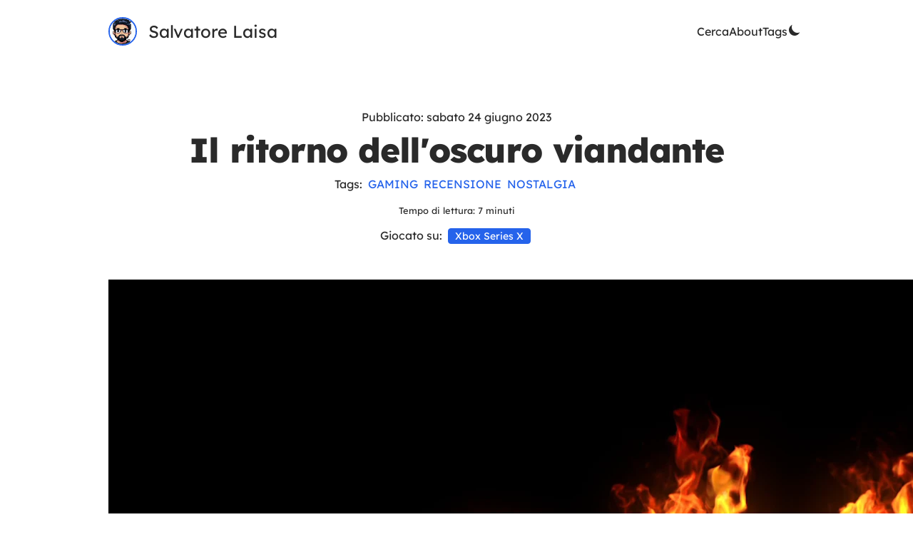

--- FILE ---
content_type: text/html; charset=utf-8
request_url: https://salvatorelaisa.blog/post/diablo-ii-resurrected/
body_size: 13548
content:
<!DOCTYPE html><html  lang="it-IT" data-theme="light" class="light"><head><meta charset="utf-8"><meta name="viewport" content="width=device-width, initial-scale=1"><title>Salvatore Laisa - Il ritorno dell&#x27;oscuro viandante</title><link rel="stylesheet" href="/styles/normalize.css"><link rel="stylesheet" href="/styles/spacing.css"><link rel="stylesheet" href="/styles/themes/default.css"><link rel="stylesheet" href="/styles/typography.css"><style>footer[data-v-d5aa8f5e]{color:var(--text)}footer>div[data-v-d5aa8f5e]{align-items:center;display:flex;flex-direction:column;gap:var(--sp-3);justify-content:center;margin:0 auto;max-width:64rem;padding:var(--sp-4) 0}@media(min-width:640px){footer>div[data-v-d5aa8f5e]{flex-direction:row}}footer>div>span[data-v-d5aa8f5e]{font-size:1.25rem;line-height:1.75rem}footer>div>p[data-v-d5aa8f5e]{color:var(--text-content-dark);display:flex;font-size:.875rem;line-height:1.25rem;margin:var(--sp-2) 0 0 0}@media(min-width:640px){footer>div>p[data-v-d5aa8f5e]{border-left-width:2px;margin-top:0;padding:var(--sp-1) 0 var(--sp-1) var(--sp-2)}}footer>div>p a[data-v-d5aa8f5e]{color:var(--primary);margin-left:.25rem}footer>div>.social[data-v-d5aa8f5e]{display:flex;gap:.75rem;justify-content:center;margin-top:var(--sp-2);width:9rem}@media(min-width:640px){footer>div>.social[data-v-d5aa8f5e]{margin-top:0}}@media(min-width:768px){footer>div>.social[data-v-d5aa8f5e]{justify-content:flex-end}}footer>div>.social>a[data-v-d5aa8f5e]{color:var(--text-base-content)!important}footer>div>.social>a svg[data-v-d5aa8f5e]{height:1.25rem;width:1.25rem}footer>div>.social a[data-v-d5aa8f5e]:hover{color:var(--primary)}</style><style>p.reading[data-v-32f387e7]{margin:0 0 var(--sp-1)}</style><style>.sl-badge{align-items:center;background-color:var(--badge-bg);border:1px solid var(--badge-bg);border-radius:4px;color:var(--badge-text);display:inline-flex;font-size:.875rem;height:22px;justify-content:center;line-height:20px;padding-left:.563rem;padding-right:.563rem;transition-duration:.2s;transition-property:color,background-color,border-color,text-decoration-color,fill,stroke,opacity,box-shadow,transform,filter,backdrop-filter;transition-timing-function:cubic-bezier(0,0,.2,1);width:-moz-fit-content;width:fit-content}</style><style>p.platforms[data-v-b5e1353f]{margin-top:0}p.platforms a[data-v-b5e1353f]{color:#fff;margin:0 var(--sp-05);text-decoration:none}</style><style>div[data-v-e88891b2]{font-size:1rem;font-weight:500;line-height:1.5rem;margin:0;margin-bottom:var(--sp-1)}</style><style>header[data-v-3adcd6fc]{color:var(--text-base-content)}header>div[data-v-3adcd6fc]{align-items:center;display:flex;flex-direction:column;flex-wrap:wrap;margin:0 auto;max-width:64rem;padding:var(--sp-3)}@media(min-width:768px){header>div[data-v-3adcd6fc]{flex-direction:row}}header>div>a[data-v-3adcd6fc]{align-items:center;color:var(--text-base-content);display:flex;font-weight:500;margin-bottom:var(--sp-2)}@media(min-width:768px){header>div>a[data-v-3adcd6fc]{margin-bottom:0}}header>div>a img[data-v-3adcd6fc]{border:2px solid var(--primary);border-radius:50%;color:var(--white);height:2.5rem;transition:box-shadow .2s ease-in-out;width:2.5rem}header>div>a img[data-v-3adcd6fc]:hover{box-shadow:0 0 5px var(--primary)}header>div>a span[data-v-3adcd6fc]{font-size:1.5rem;line-height:1.75rem;margin-left:var(--sp-2)}header>div>nav[data-v-3adcd6fc]{display:flex;flex-wrap:wrap;font-size:1rem;gap:var(--sp-3);justify-content:center;line-height:1.5rem}@media(min-width:768px){header>div>nav[data-v-3adcd6fc]{margin-left:auto}}header>div>nav>a.navitem[data-v-3adcd6fc]{color:var(--text-base-content)}header>div>nav>a.navitem[data-v-3adcd6fc]:hover{color:var(--header-link-hover);text-decoration:underline}header>div>nav>a.router-link-active[data-v-3adcd6fc]{text-decoration:underline}header>div>nav a#theme[data-v-3adcd6fc]{cursor:pointer;height:1.5rem;padding-top:0;width:1.5rem}header>div>nav a#theme svg[data-v-3adcd6fc]{height:1.5rem;width:1.5rem}</style><style>section[data-v-fd8bd808]{color:var(--text);overflow:hidden}section>div[data-v-fd8bd808]{margin:0 auto;max-width:64rem;padding:var(--sp-8) var(--sp-3)}</style><style>div>article[data-v-67e561dd]{max-width:none}div>article header[data-v-67e561dd]{margin-bottom:var(--sp-6);text-align:center}div>article header>h1[data-v-67e561dd]{margin:var(--sp-2) 0}@media(min-width:768px){div>article header>h1[data-v-67e561dd]{font-size:3rem}}div>article header>p[data-v-67e561dd]{margin:var(--sp-1) 0}div>article header>p a[data-v-67e561dd]{display:inline-block;margin:0 var(--sp-05);text-decoration:none;text-transform:uppercase}div>article header>p a[data-v-67e561dd]:hover{text-decoration:underline}div>hr[data-v-67e561dd]{border:0;border-top:1px solid var(--border);margin:var(--sp-3) 0}</style><style>.slide-left-enter-active,.slide-left-leave-active,.slide-right-enter-active,.slide-right-leave-active{transition:all .25s}.slide-left-enter-from{opacity:0;transform:translate(-50px)}.slide-left-leave-to,.slide-right-enter-from{opacity:0;transform:translate(50px)}.slide-right-leave-to{opacity:0;transform:translate(-50px)}</style><style>.pwa-banner[data-v-c9a41a84]{bottom:var(--sp-2);left:var(--sp-2);margin:0 auto;max-width:28rem;position:fixed;right:var(--sp-2);z-index:1000}.banner-content[data-v-c9a41a84]{align-items:center;-webkit-backdrop-filter:blur(8px);backdrop-filter:blur(8px);background:var(--bg);border:1px solid var(--border);border-radius:var(--sp-1);box-shadow:0 4px 12px #00000026;display:flex;gap:var(--sp-2);justify-content:space-between;padding:var(--sp-2);position:relative}.banner-content[data-v-c9a41a84]:before{background:var(--primary);border-radius:var(--sp-1) var(--sp-1) 0 0;content:"";height:3px;left:0;position:absolute;right:0;top:0}.banner-info[data-v-c9a41a84]{flex:1;gap:var(--sp-2);min-width:0}.banner-icon[data-v-c9a41a84],.banner-info[data-v-c9a41a84]{align-items:center;display:flex}.banner-icon[data-v-c9a41a84]{background:var(--primary);border-radius:50%;color:var(--white);flex-shrink:0;height:2rem;justify-content:center;width:2rem}.banner-icon svg[data-v-c9a41a84]{height:1rem;width:1rem}.banner-text[data-v-c9a41a84]{flex:1;min-width:0}.banner-text h4[data-v-c9a41a84]{color:var(--text-base-content);font-size:.875rem;font-weight:600;line-height:1.3;margin:0 0 var(--sp-05) 0}.banner-text p[data-v-c9a41a84]{color:var(--text-secodary-content);font-size:.75rem;line-height:1.3;margin:0}.banner-actions[data-v-c9a41a84]{align-items:center;display:flex;flex-shrink:0;gap:var(--sp-1)}.install-btn[data-v-c9a41a84]{background:var(--primary);border:none;border-radius:var(--sp-05);color:var(--white);cursor:pointer;font-size:.75rem;font-weight:500;padding:var(--sp-05) var(--sp-2);transition:all .2s ease;white-space:nowrap}.install-btn[data-v-c9a41a84]:hover{opacity:.9;transform:translateY(-1px)}.install-btn[data-v-c9a41a84]:active{transform:translateY(0)}.ios-hint[data-v-c9a41a84]{align-items:center;color:var(--text-secodary-content);display:flex;font-size:.7rem;gap:var(--sp-05);max-width:4rem;text-align:center}.ios-hint span[data-v-c9a41a84]{white-space:nowrap}.ios-hint svg[data-v-c9a41a84]{color:var(--primary);flex-shrink:0;height:.75rem;width:.75rem}.dismiss-btn[data-v-c9a41a84]{align-items:center;background:none;border:none;border-radius:50%;color:var(--text-secodary-content);cursor:pointer;display:flex;font-size:.875rem;height:1.5rem;justify-content:center;line-height:1;padding:var(--sp-05);transition:all .2s ease;width:1.5rem}.dismiss-btn[data-v-c9a41a84]:hover{background:var(--bg-neutral);color:var(--text-base-content)}.banner-enter-active[data-v-c9a41a84]{transition:all .4s cubic-bezier(.25,.8,.25,1)}.banner-leave-active[data-v-c9a41a84]{transition:all .3s cubic-bezier(.4,0,1,1)}.banner-enter-from[data-v-c9a41a84]{opacity:0;transform:translateY(100%) scale(.9)}.banner-leave-to[data-v-c9a41a84]{opacity:0;transform:translateY(50px) scale(.95)}.banner-enter-to[data-v-c9a41a84],.banner-leave-from[data-v-c9a41a84]{opacity:1;transform:translateY(0) scale(1)}@media(max-width:640px){.pwa-banner[data-v-c9a41a84]{bottom:var(--sp-1);left:var(--sp-1);right:var(--sp-1)}.banner-content[data-v-c9a41a84]{gap:var(--sp-1);padding:var(--sp-1) var(--sp-2)}.banner-info[data-v-c9a41a84]{gap:var(--sp-1)}.banner-icon[data-v-c9a41a84]{height:1.5rem;width:1.5rem}.banner-icon svg[data-v-c9a41a84]{height:.875rem;width:.875rem}.banner-text h4[data-v-c9a41a84]{font-size:.8rem}.banner-text p[data-v-c9a41a84],.install-btn[data-v-c9a41a84]{font-size:.7rem}.install-btn[data-v-c9a41a84]{padding:var(--sp-05) var(--sp-1)}.ios-hint[data-v-c9a41a84]{font-size:.65rem;max-width:3rem}.dismiss-btn[data-v-c9a41a84]{font-size:.75rem;height:1.25rem;width:1.25rem}}@keyframes pulse-c9a41a84{0%,to{transform:scale(1)}50%{transform:scale(1.05)}}.banner-icon[data-v-c9a41a84]{animation:pulse-c9a41a84 3s ease-in-out infinite}</style><style>div[data-v-8dc903f1]{align-content:flex-start;align-items:center;background-color:var(--bg-neutral);border-width:1px;box-shadow:0 10px 15px -3px #0000001a,0 4px 6px -2px #0000000d;color:var(--text-base-content);display:grid;gap:var(--sp-2);grid-auto-flow:column;grid-template-columns:auto minmax(auto,1fr);justify-items:start;margin:var(--sp-5) 0;padding:var(--sp-2);text-align:start;width:100%}div svg[data-v-8dc903f1]{height:1.5rem;stroke:currentColor;width:1.5rem}</style><style>div[data-v-c8d65f4d]{align-items:center;display:flex;flex-direction:column;font-size:.875rem;justify-content:center;line-height:1.25rem;padding:var(--sp-1) 0 var(--sp-3)}@media screen and (min-width:768px){div[data-v-c8d65f4d]{align-items:start;flex-direction:row}}div a[data-v-c8d65f4d]{cursor:pointer;text-decoration:underline;text-decoration-style:dotted}div a[data-v-c8d65f4d]:hover{color:var(--primary)}div span[data-v-c8d65f4d]{display:inline-block;padding:0 var(--sp-1)}</style><style>.tip-section[data-v-c90ee78e]{border-top-width:0!important;margin:0 auto}.tip-text[data-v-c90ee78e]{font-size:.875rem;font-style:italic;line-height:1.25rem;margin-bottom:var(--sp-2)}.tip-text span[data-v-c90ee78e]{font-style:normal}.tip-action[data-v-c90ee78e]{margin:0 auto}@media(min-width:768px){.tip-action[data-v-c90ee78e]{width:-moz-max-content;width:max-content}}.sr-only[data-v-c90ee78e]{height:1px;margin:-1px;overflow:hidden;padding:0;position:absolute;width:1px;clip:rect(0,0,0,0);border:0;white-space:nowrap}</style><style>a[data-v-aa3093a3]{align-items:center;background:var(--primary);border-radius:var(--sp-1);color:var(--white);display:flex;font-size:1.25rem;font-weight:600;gap:var(--sp-1);justify-content:center;line-height:1.75rem;padding:var(--sp-2) var(--sp-4);text-decoration:none}a[data-v-aa3093a3]:hover{background:#0284c7;color:var(--white)}a svg[data-v-aa3093a3]{align-items:center;display:flex}</style><link rel="stylesheet" href="/_nuxt/entry.Ba1zmtcA.css" crossorigin><link rel="preload" href="/styles/normalize.css" as="style"><link rel="preload" href="/styles/spacing.css" as="style"><link rel="preload" href="/styles/themes/default.css" as="style"><link rel="preload" href="/styles/typography.css" as="style"><link rel="preload" as="fetch" crossorigin="anonymous" href="/post/diablo-ii-resurrected/_payload.json?09810d4f-b682-46e1-86e9-a2f798edaf02"><link rel="modulepreload" as="script" crossorigin href="/_nuxt/ChPw1H9o.js"><link rel="modulepreload" as="script" crossorigin href="/_nuxt/DV87lPbL.js"><link rel="modulepreload" as="script" crossorigin href="/_nuxt/CoVRbFLd.js"><link rel="modulepreload" as="script" crossorigin href="/_nuxt/KC10JyjL.js"><link rel="modulepreload" as="script" crossorigin href="/_nuxt/JC1YEpDs.js"><link rel="modulepreload" as="script" crossorigin href="/_nuxt/DPgJXhbs.js"><link rel="modulepreload" as="script" crossorigin href="/_nuxt/CxxtDqEO.js"><link rel="modulepreload" as="script" crossorigin href="/_nuxt/C5UeYqC3.js"><link rel="modulepreload" as="script" crossorigin href="/_nuxt/DuR1L6EY.js"><link rel="modulepreload" as="script" crossorigin href="/_nuxt/COkr-HBH.js"><link rel="preload" as="fetch" fetchpriority="low" crossorigin="anonymous" href="/_nuxt/builds/meta/09810d4f-b682-46e1-86e9-a2f798edaf02.json"><script type="module" src="/_nuxt/ChPw1H9o.js" crossorigin></script><meta name="title" content="Salvatore Laisa - Il ritorno dell'oscuro viandante"><meta name="description" content="Blog personale."><meta property="og:description" content="Blog personale."><link rel="alternate" type="application/rss+xml" href="/rss.xml"><link rel="manifest" href="/manifest.json"><link rel="icon" type="image/png" href="/static/favicons/favicon.ico"><link rel="icon" type="image/png" sizes="16x16" href="/static/favicons/favicon-16x16.png"><link rel="icon" type="image/png" sizes="32x32" href="/static/favicons/favicon-32x32.png"><meta property="og:type" content="website"><meta property="og:url" content="https://salvatorelaisa.blog/post/diablo-ii-resurrected"><meta property="og:title" content="Salvatore Laisa - Il ritorno dell'oscuro viandante"><meta property="og:image" content="https://raw.githubusercontent.com/moebiusmania/blog-assets/master/images/2023/diablo2r-logo.webp"><meta property="twitter:card" content="summary_large_image"><meta property="twitter:url" content="https://salvatorelaisa.blog/post/diablo-ii-resurrected"><meta property="twitter:title" content="Salvatore Laisa - Il ritorno dell'oscuro viandante"><meta property="twitter:image" content="https://raw.githubusercontent.com/moebiusmania/blog-assets/master/images/2023/diablo2r-logo.webp"></head><body><div id="__nuxt"><!--[--><header data-v-3adcd6fc><div data-v-3adcd6fc><a href="/" class="" data-v-3adcd6fc><img src="/static/images/avatar.webp" alt="Il mio avatar in pixel art" data-v-3adcd6fc><span data-v-3adcd6fc>Salvatore Laisa</span><span data-v-3adcd6fc></span></a><nav data-v-3adcd6fc><!--[--><a href="/post/page/1" class="navitem" title="Tutti gli articoli del blog" data-v-3adcd6fc>Cerca</a><a href="/about" class="navitem" title="Qualche riga su di me" data-v-3adcd6fc>About</a><a href="/tags" class="navitem" title="Articoli per tag" data-v-3adcd6fc>Tags</a><!--]--><a class="navitem" aria-label="theme switcher" href="#" id="theme" data-v-3adcd6fc><svg xmlns="http://www.w3.org/2000/svg" fill="currentColor" data-v-3adcd6fc><path class="moon" d="M17.293 13.293A8 8 0 016.707 2.707a8.001 8.001 0 1010.586 10.586z" data-v-3adcd6fc></path></svg></a></nav></div></header><main><section data-v-fd8bd808><div data-v-fd8bd808><!--[--><div data-v-67e561dd><!--[--><!----><!----><!----><!----><!----><!----><!----><!----><!----><!----><!--]--><article class="content" data-v-67e561dd><header data-v-67e561dd><!--[--><!--[--><div data-v-67e561dd role="contentinfo" aria-label="Data di pubblicazione" data-island-uid="4cbd6896-9d8e-46ff-805c-a847c7f02920" data-v-e88891b2><time datetime="2023-06-24T00:00:00.000Z" data-v-e88891b2>Pubblicato: sabato 24 giugno 2023</time></div><!--]--><!--[--><!--]--><!--]--><h1 data-v-67e561dd>Il ritorno dell&#39;oscuro viandante</h1><p data-v-67e561dd> Tags: <!--[--><a href="/tags/gaming" class="" data-v-67e561dd>gaming</a><a href="/tags/recensione" class="" data-v-67e561dd>recensione</a><a href="/tags/nostalgia" class="" data-v-67e561dd>nostalgia</a><!--]--></p><!--[--><!--[--><p data-v-67e561dd class="reading" data-island-uid="94f3da8c-165b-4138-b949-329911e1e313" data-v-32f387e7><small data-v-32f387e7>Tempo di lettura: 7 minuti</small></p><!--]--><!--[--><!--]--><!--]--><!--[--><!--[--><p data-v-67e561dd class="platforms" data-island-uid="5d356d46-f56f-4b26-80f8-131d381f0915" data-v-b5e1353f> Giocato su: <!--[--><a href="#" class="sl-badge" data-v-b5e1353f>Xbox Series X</a><!--]--></p><!--]--><!--[--><!--]--><!--]--><!----></header><div data-v-67e561dd><p><!--[--><img src="https://raw.githubusercontent.com/moebiusmania/blog-assets/master/images/2023/diablo2r-logo.webp" alt="La splash screen di Diablo II: Resurrected." fetchpriority="high"><small><em><!--[-->La splash screen di Diablo II: Resurrected.<!--]--></em></small><!--]--></p><p><!--[-->Nell&#39;ormai lontano 2000 usciva uno di quei casi rari videoludici di sequel che oscura completamente il capitolo precedente: <strong><!--[-->parliamo ovviamente di Diablo II<!--]--></strong>. Nonostante la versione <strong><!--[-->&quot;Resurrected&quot;<!--]--></strong> (<em><!--[-->ovvero completamente rifatta da zero<!--]--></em>) di questo gioco sia uscita nel 2021, qualche giorno fa grazie a una bella offertona dovuta per lo più all&#39;uscita del quarto capitolo della saga, l&#39;ho aggiunto alla mia libreria. E ragazzi... che <em><!--[-->feels<!--]--></em>!<!--]--></p><p><!--[-->Diablo II è stato uno di quei pochi videogiochi che a suo tempo conoscevano praticamente tutti: se ne parlava a scuola con i compagni di classe e anche tra gli amici del mio paesino.<!--]--></p><p><!--[-->L&#39;ho rigiocato poche volte da allora ma mai &quot;seriamente&quot;, questa è effettivamente la prima volta da quasi venti anni fa che ho fatto un re-play completo dall&#39;inizio alla fine, compreso l&#39;Atto 5 (<em><!--[-->che era parte dell&#39;<a href="https://en.wikipedia.org/wiki/Diablo_II:_Lord_of_Destruction" rel="nofollow"><!--[-->espansione &quot;Lord of Destruction&quot;<!--]--></a> uscita poco dopo<!--]--></em>) che non ho <strong><!--[-->mai<!--]--></strong> finito.<!--]--></p><h2 id="_2000-vs-2023-cosa-è-cambiato-e-cosa-è-rimasto"><!--[-->2000 vs 2023: cosa è cambiato e cosa è rimasto<!--]--></h2><p><!--[-->Nonostante questo sia un remake da zero dell&#39;originale, <strong><!--[-->per il 90% di quello che ti mettono davanti non si vede praticamente differenza<!--]--></strong>. Ovviamente tutte le grafiche sono ottimizzate per le risoluzioni odierne, i modelli 3D hanno qualche poligono in più e la parte di multiplayer ora gioco un ruolo un po più di primo piano. Ma per il resto è il buon vecchio Diablo II.<!--]--></p><p><!--[-->La postazione da cui lo sto giocando invece è radicalmente diversa dato che ho deliberatamente scelto di acquistare <strong><!--[-->la versione per console Xbox invece di quella PC<!--]--></strong> 🤓.<!--]--></p><p><!--[--><img src="https://raw.githubusercontent.com/moebiusmania/blog-assets/master/images/2023/diablo2r-chars.webp" alt="I personaggi/classi di Diablo II in posa prima dell&#39;inizio della festa."><small><em><!--[-->I personaggi/classi di Diablo II in posa prima dell&#39;inizio della festa.<!--]--></em></small><!--]--></p><p><!--[-->Quindi sono passato dal mio vecchio PC di camera mia a casa dei miei (<em><!--[-->del quale non mi ricordo minimamente le spec dato che erano periodo di cambiamenti<!--]--></em>), con monitor CRT 14&quot; o 16&quot; (<em><!--[-->credo<!--]--></em>), tastiera e mouse di colore grigio-sporco e seggiolina low-cost da ufficio a una Xbox Series X, TV da 46&quot;, divano dell&#39;appartamento dove sono ora e controller.<!--]--></p><p><!--[-->Un discreto divario di differenza, ma l&#39;ho fatto anche per &quot;ravvivare&quot; un po l&#39;esperienza: i vari Diablo I,II e III li ho sempre giocati tutti su PC con tastiera e mouse quindi visto che l&#39;offerta di D2R su console era molto appetibile ho voluto introdurre questa novità all&#39;operazione nostalgia.<!--]--></p><p><!--[-->Il controller contro il mouse in questo gioco non fa poi una grossa differenza, ci si abitua subito e un paio di di accorgimenti della UI ottimizzate per questo tipo di input sono anche più comode dei vari <em><!--[-->click-click-click-click<!--]--></em>, è un po meno chiaro il controllo del personaggio nelle situazioni un pò affollate. Non che sia un gioco che necessita di precisione ma con il mouse era un po più facile capire quale &quot;percorso&quot; avrebbe seguito il tuo personaggio mentre con il controller in alcune occasioni sono rimasto perplesso.<!--]--></p><h2 id="retro-turismo-virtuale"><!--[-->Retro-turismo-virtuale<!--]--></h2><p><!--[-->Devo ammettere che il mood e il tema delle location di Diablo II era talmente ben curato che rivederle ora mi ha dato quel senso di nostalgia che provi quando rivedi qualche luogo dell&#39;infanzia.<!--]--></p><p><!--[--><strong><!--[-->Atto I:<!--]--></strong> dall&#39;accampamento delle amazzoni al monastero &quot;infestato&quot;, nel primo atto si continua con l&#39;estetica medievale/gotica del primo Diablo. E ci sta, era un ottimo modo per mantenere appunto la continuità del primo.<!--]--></p><p><!--[--><strong><!--[-->Atto II:<!--]--></strong> qui è dove cominciano a introdurre novità: si passa al deserto e una forte ispirazione filo-egiziana, e poi l&#39;hub principale... ahhh Lut Gholein! qui ci ho speso davvero le ore ai tempi e rigiocandoci ora mi ricordo ancora ogni angolo di questa mini-città. E quelle dannate bestiacce saltellanti nelle zone all&#39;aperto 🤬...<!--]--></p><p><!--[--><img src="https://raw.githubusercontent.com/moebiusmania/blog-assets/master/images/2023/diablo2r-arcane.webp" alt="Una delle location più insolite nel secondo atto del gioco."><small><em><!--[-->Una delle location più insolite nel secondo atto del gioco.<!--]--></em></small><!--]--></p><p><!--[--><strong><!--[-->Atto III:<!--]--></strong> continua il trend delle nuove ambientazioni introducendo la città di Kurast e un&#39;ambientazione in stile Maya/Inca/civiltà del Centroamerica. Concetto interessante ma purtroppo però non ho molto amato il layout dell&#39;hub di questo atto e in generale anche le aree successive sono un po frustranti come &quot;forme&quot; (<em><!--[-->vero che ogni area è generata casualmente ad ogni partita, ma ci sono chiari pattern che si ripetono<!--]--></em>).<!--]--></p><p><!--[--><strong><!--[-->Atto IV:<!--]--></strong> qui si va con il surreale viaggiando letteralmente all&#39;inferno. E&#39; l&#39;atto più corto del gioco, si mixa un pò il gotico del primo atto con elementi più fantasy. Niente di particolarmente notevole a parte la cattedrale nella quale si svolge lo scontro finale. A posteriori possiamo dire che è stato un po un prototipo per alcune aree che verranno poi introdotte in Diablo III.<!--]--></p><p><!--[--><strong><!--[-->Atto V:<!--]--></strong> questo in realtà come già detto all&#39;inizio è un&#39;area per lo più nuova per me. Abbastanza ispirato alle steppe eurasiatiche come design, le zone sono in generale più grandi ma come area non mi ha detto nulla di che.<!--]--></p><h2 id="la-massima-espressione-di-cinematica"><!--[-->La massima espressione di &quot;cinematica&quot;<!--]--></h2><p><!--[-->Oltre al gameplay divertente, ma che comunque inizia a sentire il peso degli anni, Diablo II era universalmente riconosciuto come uno dei giochi con la migliore storia, ottime musiche e la perfetta unione tra le due in <strong><!--[-->poche ma molto memorabili cinematiche<!--]--></strong>.<!--]--></p><p><!--[-->Dall&#39;introduzione di Marius che sarà narratore e testimone in prima persona degli eventi del gioco, al pellegrinaggio dell&#39;Oscuro Viandante (<em><!--[-->che altri non è che il protagonista del primo Diablo<!--]--></em>) le cinematiche di Diablo II, ora con grafica e audio aggiornate, sono diventate dei classici per certi aspetti ancora imbattuti e qualcosa che anche oggi difficilmente si vuole saltare.<!--]--></p><p><!--[-->Ma non fidatevi delle mie parole, guardate e sentite voi stessi:<!--]--></p><iframe loading="lazy" class="w-full" height="450" src="https://www.youtube.com/embed/cnUNGgWGcA0" frameborder="0" allowfullscreen></iframe><h2 id="per-chiudere"><!--[-->Per chiudere<!--]--></h2><p><!--[-->Diablo II Resurrected è decisamente <strong><!--[-->un remake azzeccatissimo<!--]--></strong>, il fatto che al contrario di Quake è un classico che non rigiocavo da quasi 2 decenni ha aiutato tantissimo a &quot;<em><!--[-->riconettermi<!--]--></em>&quot; con il me stesso di allora e averlo giocato da console invece che da PC mi ha aiutato ad aggiungere qualche fattore di novità e freschezza all&#39;esperienza.<!--]--></p><p><!--[-->Va detto che ad oggi in certe parti risulta frustrante e non vado matto per i dungeon troppo labirintici (<em><!--[-->che qui abbondano<!--]--></em>) ma almeno il fatto che oggi il multiplayer è molto più facile da fruire può aiutare a superare le parti più rognose.<!--]--></p><p><!--[-->Se non lo avete mai giocato vale il prezzo pieno, ma se come me sapete già a cosa andate incontro, forse è meglio aspettare qualche offerta 😇.<!--]--></p></div></article><hr data-v-67e561dd><div data-v-67e561dd data-v-c8d65f4d><a target="_blank" rel="nofollow noopener noreferrer" href="https://bsky.app/intent/compose?text=https%3A%2F%2Fsalvatorelaisa.blog%2Fpost%2Fdiablo-ii-resurrected @moebiusmania.bsky.social - " data-v-c8d65f4d>Parlane su Bluesky</a><span data-v-c8d65f4d>•</span><a target="_blank" rel="nofollow noopener noreferrer" href="https://github.com/moebiusmania/salvatorelaisa.blog/blob/main/content/diablo-ii-resurrected.md" data-v-c8d65f4d>Codice sorgente su GitHub</a></div><section class="tip-section" role="complementary" aria-labelledby="tip-heading" aria-describedby="tip-description" data-v-67e561dd data-v-c90ee78e><h2 id="tip-heading" class="sr-only" data-v-c90ee78e>Support this blog</h2><p id="tip-description" class="tip-text" data-v-c90ee78e> Se ti piace questo blog e ti va di supportarmi, o anche solo se se ti sto un pò simpatico, puoi offrirmi un caffé! E&#39; un piccolo gesto ma che apprezzerei molto <span aria-label="sorriso" role="img" data-v-c90ee78e>🙂</span>. </p><div class="tip-action" role="group" aria-label="Support options" data-v-c90ee78e><a href="https://www.buymeacoffee.com/moebiusmania" rel="noreferrer noopener" target="_blank" data-v-c90ee78e data-v-aa3093a3><svg width="25px" height="32px" viewBox="0 0 884 1279" fill="none" xmlns="http://www.w3.org/2000/svg" data-v-aa3093a3><path d="M791.109 297.518L790.231 297.002L788.201 296.383C789.018 297.072 790.04 297.472 791.109 297.518Z" fill="#0D0C22" data-v-aa3093a3></path><path d="M803.896 388.891L802.916 389.166L803.896 388.891Z" fill="#0D0C22" data-v-aa3093a3></path><path d="M791.484 297.377C791.359 297.361 791.237 297.332 791.118 297.29C791.111 297.371 791.111 297.453 791.118 297.534C791.252 297.516 791.379 297.462 791.484 297.377Z" fill="#0D0C22" data-v-aa3093a3></path><path d="M791.113 297.529H791.244V297.447L791.113 297.529Z" fill="#0D0C22" data-v-aa3093a3></path><path d="M793.669 299.515L792.223 298.138L791.243 297.605C791.77 298.535 792.641 299.221 793.669 299.515Z" fill="#0D0C22" data-v-aa3093a3></path><path d="M430.019 1186.18C428.864 1186.68 427.852 1187.46 427.076 1188.45L427.988 1187.87C428.608 1187.3 429.485 1186.63 430.019 1186.18Z" fill="#0D0C22" data-v-aa3093a3></path><path d="M641.187 1144.63C641.187 1143.33 640.551 1143.57 640.705 1148.21C640.705 1147.84 640.86 1147.46 640.929 1147.1C641.015 1146.27 641.084 1145.46 641.187 1144.63Z" fill="#0D0C22" data-v-aa3093a3></path><path d="M619.284 1186.18C618.129 1186.68 617.118 1187.46 616.342 1188.45L617.254 1187.87C617.873 1187.3 618.751 1186.63 619.284 1186.18Z" fill="#0D0C22" data-v-aa3093a3></path><path d="M281.304 1196.06C280.427 1195.3 279.354 1194.8 278.207 1194.61C279.136 1195.06 280.065 1195.51 280.684 1195.85L281.304 1196.06Z" fill="#0D0C22" data-v-aa3093a3></path><path d="M247.841 1164.01C247.704 1162.66 247.288 1161.35 246.619 1160.16C247.093 1161.39 247.489 1162.66 247.806 1163.94L247.841 1164.01Z" fill="#0D0C22" data-v-aa3093a3></path><path d="M472.623 590.836C426.682 610.503 374.546 632.802 306.976 632.802C278.71 632.746 250.58 628.868 223.353 621.274L270.086 1101.08C271.74 1121.13 280.876 1139.83 295.679 1153.46C310.482 1167.09 329.87 1174.65 349.992 1174.65C349.992 1174.65 416.254 1178.09 438.365 1178.09C462.161 1178.09 533.516 1174.65 533.516 1174.65C553.636 1174.65 573.019 1167.08 587.819 1153.45C602.619 1139.82 611.752 1121.13 613.406 1101.08L663.459 570.876C641.091 563.237 618.516 558.161 593.068 558.161C549.054 558.144 513.591 573.303 472.623 590.836Z" fill="#FFDD00" data-v-aa3093a3></path><path d="M78.6885 386.132L79.4799 386.872L79.9962 387.182C79.5987 386.787 79.1603 386.435 78.6885 386.132Z" fill="#0D0C22" data-v-aa3093a3></path><path d="M879.567 341.849L872.53 306.352C866.215 274.503 851.882 244.409 819.19 232.898C808.711 229.215 796.821 227.633 788.786 220.01C780.751 212.388 778.376 200.55 776.518 189.572C773.076 169.423 769.842 149.257 766.314 129.143C763.269 111.85 760.86 92.4243 752.928 76.56C742.604 55.2584 721.182 42.8009 699.88 34.559C688.965 30.4844 677.826 27.0375 666.517 24.2352C613.297 10.1947 557.342 5.03277 502.591 2.09047C436.875 -1.53577 370.983 -0.443234 305.422 5.35968C256.625 9.79894 205.229 15.1674 158.858 32.0469C141.91 38.224 124.445 45.6399 111.558 58.7341C95.7448 74.8221 90.5829 99.7026 102.128 119.765C110.336 134.012 124.239 144.078 138.985 150.737C158.192 159.317 178.251 165.846 198.829 170.215C256.126 182.879 315.471 187.851 374.007 189.968C438.887 192.586 503.87 190.464 568.44 183.618C584.408 181.863 600.347 179.758 616.257 177.304C634.995 174.43 647.022 149.928 641.499 132.859C634.891 112.453 617.134 104.538 597.055 107.618C594.095 108.082 591.153 108.512 588.193 108.942L586.06 109.252C579.257 110.113 572.455 110.915 565.653 111.661C551.601 113.175 537.515 114.414 523.394 115.378C491.768 117.58 460.057 118.595 428.363 118.647C397.219 118.647 366.058 117.769 334.983 115.722C320.805 114.793 306.661 113.611 292.552 112.177C286.134 111.506 279.733 110.801 273.333 110.009L267.241 109.235L265.917 109.046L259.602 108.134C246.697 106.189 233.792 103.953 221.025 101.251C219.737 100.965 218.584 100.249 217.758 99.2193C216.932 98.1901 216.482 96.9099 216.482 95.5903C216.482 94.2706 216.932 92.9904 217.758 91.9612C218.584 90.9319 219.737 90.2152 221.025 89.9293H221.266C232.33 87.5721 243.479 85.5589 254.663 83.8038C258.392 83.2188 262.131 82.6453 265.882 82.0832H265.985C272.988 81.6186 280.026 80.3625 286.994 79.5366C347.624 73.2301 408.614 71.0801 469.538 73.1014C499.115 73.9618 528.676 75.6996 558.116 78.6935C564.448 79.3474 570.746 80.0357 577.043 80.8099C579.452 81.1025 581.878 81.4465 584.305 81.7391L589.191 82.4445C603.438 84.5667 617.61 87.1419 631.708 90.1703C652.597 94.7128 679.422 96.1925 688.713 119.077C691.673 126.338 693.015 134.408 694.649 142.03L696.732 151.752C696.786 151.926 696.826 152.105 696.852 152.285C701.773 175.227 706.7 198.169 711.632 221.111C711.994 222.806 712.002 224.557 711.657 226.255C711.312 227.954 710.621 229.562 709.626 230.982C708.632 232.401 707.355 233.6 705.877 234.504C704.398 235.408 702.75 235.997 701.033 236.236H700.895L697.884 236.649L694.908 237.044C685.478 238.272 676.038 239.419 666.586 240.486C647.968 242.608 629.322 244.443 610.648 245.992C573.539 249.077 536.356 251.102 499.098 252.066C480.114 252.57 461.135 252.806 442.162 252.771C366.643 252.712 291.189 248.322 216.173 239.625C208.051 238.662 199.93 237.629 191.808 236.58C198.106 237.389 187.231 235.96 185.029 235.651C179.867 234.928 174.705 234.177 169.543 233.397C152.216 230.798 134.993 227.598 117.7 224.793C96.7944 221.352 76.8005 223.073 57.8906 233.397C42.3685 241.891 29.8055 254.916 21.8776 270.735C13.7217 287.597 11.2956 305.956 7.64786 324.075C4.00009 342.193 -1.67805 361.688 0.472751 380.288C5.10128 420.431 33.165 453.054 73.5313 460.35C111.506 467.232 149.687 472.807 187.971 477.556C338.361 495.975 490.294 498.178 641.155 484.129C653.44 482.982 665.708 481.732 677.959 480.378C681.786 479.958 685.658 480.398 689.292 481.668C692.926 482.938 696.23 485.005 698.962 487.717C701.694 490.429 703.784 493.718 705.08 497.342C706.377 500.967 706.846 504.836 706.453 508.665L702.633 545.797C694.936 620.828 687.239 695.854 679.542 770.874C671.513 849.657 663.431 928.434 655.298 1007.2C653.004 1029.39 650.71 1051.57 648.416 1073.74C646.213 1095.58 645.904 1118.1 641.757 1139.68C635.218 1173.61 612.248 1194.45 578.73 1202.07C548.022 1209.06 516.652 1212.73 485.161 1213.01C450.249 1213.2 415.355 1211.65 380.443 1211.84C343.173 1212.05 297.525 1208.61 268.756 1180.87C243.479 1156.51 239.986 1118.36 236.545 1085.37C231.957 1041.7 227.409 998.039 222.9 954.381L197.607 711.615L181.244 554.538C180.968 551.94 180.693 549.376 180.435 546.76C178.473 528.023 165.207 509.681 144.301 510.627C126.407 511.418 106.069 526.629 108.168 546.76L120.298 663.214L145.385 904.104C152.532 972.528 159.661 1040.96 166.773 1109.41C168.15 1122.52 169.44 1135.67 170.885 1148.78C178.749 1220.43 233.465 1259.04 301.224 1269.91C340.799 1276.28 381.337 1277.59 421.497 1278.24C472.979 1279.07 524.977 1281.05 575.615 1271.72C650.653 1257.95 706.952 1207.85 714.987 1130.13C717.282 1107.69 719.576 1085.25 721.87 1062.8C729.498 988.559 737.115 914.313 744.72 840.061L769.601 597.451L781.009 486.263C781.577 480.749 783.905 475.565 787.649 471.478C791.392 467.391 796.352 464.617 801.794 463.567C823.25 459.386 843.761 452.245 859.023 435.916C883.318 409.918 888.153 376.021 879.567 341.849ZM72.4301 365.835C72.757 365.68 72.1548 368.484 71.8967 369.792C71.8451 367.813 71.9483 366.058 72.4301 365.835ZM74.5121 381.94C74.6842 381.819 75.2003 382.508 75.7337 383.334C74.925 382.576 74.4089 382.009 74.4949 381.94H74.5121ZM76.5597 384.641C77.2996 385.897 77.6953 386.689 76.5597 384.641V384.641ZM80.672 387.979H80.7752C80.7752 388.1 80.9645 388.22 81.0333 388.341C80.9192 388.208 80.7925 388.087 80.6548 387.979H80.672ZM800.796 382.989C793.088 390.319 781.473 393.726 769.996 395.43C641.292 414.529 510.713 424.199 380.597 419.932C287.476 416.749 195.336 406.407 103.144 393.382C94.1102 392.109 84.3197 390.457 78.1082 383.798C66.4078 371.237 72.1548 345.944 75.2003 330.768C77.9878 316.865 83.3218 298.334 99.8572 296.355C125.667 293.327 155.64 304.218 181.175 308.09C211.917 312.781 242.774 316.538 273.745 319.36C405.925 331.405 540.325 329.529 671.92 311.91C695.906 308.686 719.805 304.941 743.619 300.674C764.835 296.871 788.356 289.731 801.175 311.703C809.967 326.673 811.137 346.701 809.778 363.615C809.359 370.984 806.139 377.915 800.779 382.989H800.796Z" fill="#0D0C22" data-v-aa3093a3></path></svg><span aria-label="Offrimi un caffé" data-v-aa3093a3>Offrimi un caffé</span></a></div></section></div><!--]--></div></section><!--[--><!--[--><footer data-island-uid="5b127926-a1a3-4ddd-a283-220f14ff0aa8" data-v-d5aa8f5e><div data-v-d5aa8f5e><span data-v-d5aa8f5e>Salvatore Laisa Blog </span><p data-v-d5aa8f5e> © 2010 - 2026 — sviluppato con <a href="https://nuxt.com/" rel="noopener noreferrer" target="_blank" data-v-d5aa8f5e>Nuxt 4</a></p><div class="social" data-v-d5aa8f5e><a aria-label="il mio profilo GitHub" href="https://github.com/moebiusmania" target="_blank" rel="noopener noreferrer" data-v-d5aa8f5e><svg role="img" fill="currentColor" stroke-linecap="round" stroke-linejoin="round" stroke-width="2" viewBox="0 0 24 24" xmlns="http://www.w3.org/2000/svg" data-v-d5aa8f5e><title data-v-d5aa8f5e>GitHub</title><path d="M12 .297c-6.63 0-12 5.373-12 12 0 5.303 3.438 9.8 8.205 11.385.6.113.82-.258.82-.577 0-.285-.01-1.04-.015-2.04-3.338.724-4.042-1.61-4.042-1.61C4.422 18.07 3.633 17.7 3.633 17.7c-1.087-.744.084-.729.084-.729 1.205.084 1.838 1.236 1.838 1.236 1.07 1.835 2.809 1.305 3.495.998.108-.776.417-1.305.76-1.605-2.665-.3-5.466-1.332-5.466-5.93 0-1.31.465-2.38 1.235-3.22-.135-.303-.54-1.523.105-3.176 0 0 1.005-.322 3.3 1.23.96-.267 1.98-.399 3-.405 1.02.006 2.04.138 3 .405 2.28-1.552 3.285-1.23 3.285-1.23.645 1.653.24 2.873.12 3.176.765.84 1.23 1.91 1.23 3.22 0 4.61-2.805 5.625-5.475 5.92.42.36.81 1.096.81 2.22 0 1.606-.015 2.896-.015 3.286 0 .315.21.69.825.57C20.565 22.092 24 17.592 24 12.297c0-6.627-5.373-12-12-12" data-v-d5aa8f5e></path></svg></a><a aria-label="il mio canale YouTube" href="https://www.youtube.com/channel/UCxaNVAQjuYZdpCrDukpVnxg" target="_blank" rel="noopener noreferrer" data-v-d5aa8f5e><svg role="img" fill="currentColor" stroke-linecap="round" stroke-linejoin="round" stroke-width="2" viewBox="0 0 24 24" xmlns="http://www.w3.org/2000/svg" data-v-d5aa8f5e><title data-v-d5aa8f5e>YouTube</title><path d="M23.499 6.203a3.008 3.008 0 00-2.089-2.089c-1.87-.501-9.4-.501-9.4-.501s-7.509-.01-9.399.501a3.008 3.008 0 00-2.088 2.09A31.258 31.26 0 000 12.01a31.258 31.26 0 00.523 5.785 3.008 3.008 0 002.088 2.089c1.869.502 9.4.502 9.4.502s7.508 0 9.399-.502a3.008 3.008 0 002.089-2.09 31.258 31.26 0 00.5-5.784 31.258 31.26 0 00-.5-5.808zm-13.891 9.4V8.407l6.266 3.604z" data-v-d5aa8f5e></path></svg></a><a aria-label="il mio profilo LinkedIn" href="https://www.linkedin.com/in/salvatorelaisa" target="_blank" rel="noopener noreferrer" data-v-d5aa8f5e><svg role="img" fill="currentColor" stroke-linecap="round" stroke-linejoin="round" stroke-width="2" viewBox="0 0 24 24" xmlns="http://www.w3.org/2000/svg" data-v-d5aa8f5e><title data-v-d5aa8f5e>LinkedIn</title><path d="M20.447 20.452h-3.554v-5.569c0-1.328-.027-3.037-1.852-3.037-1.853 0-2.136 1.445-2.136 2.939v5.667H9.351V9h3.414v1.561h.046c.477-.9 1.637-1.85 3.37-1.85 3.601 0 4.267 2.37 4.267 5.455v6.286zM5.337 7.433c-1.144 0-2.063-.926-2.063-2.065 0-1.138.92-2.063 2.063-2.063 1.14 0 2.064.925 2.064 2.063 0 1.139-.925 2.065-2.064 2.065zm1.782 13.019H3.555V9h3.564v11.452zM22.225 0H1.771C.792 0 0 .774 0 1.729v20.542C0 23.227.792 24 1.771 24h20.451C23.2 24 24 23.227 24 22.271V1.729C24 .774 23.2 0 22.222 0h.003z" data-v-d5aa8f5e></path></svg></a><a aria-label="il mio profilo Bluesky" href="https://bsky.app/profile/moebiusmania.bsky.social" target="_blank" rel="noopener noreferrer" data-v-d5aa8f5e><svg role="img" fill="currentColor" xmlns="http://www.w3.org/2000/svg" viewBox="0 -3.268 64 68.414" width="2232" height="2500" data-v-d5aa8f5e><path d="M13.873 3.805C21.21 9.332 29.103 20.537 32 26.55v15.882c0-.338-.13.044-.41.867-1.512 4.456-7.418 21.847-20.923 7.944-7.111-7.32-3.819-14.64 9.125-16.85-7.405 1.264-15.73-.825-18.014-9.015C1.12 23.022 0 8.51 0 6.55 0-3.268 8.579-.182 13.873 3.805zm36.254 0C42.79 9.332 34.897 20.537 32 26.55v15.882c0-.338.13.044.41.867 1.512 4.456 7.418 21.847 20.923 7.944 7.111-7.32 3.819-14.64-9.125-16.85 7.405 1.264 15.73-.825 18.014-9.015C62.88 23.022 64 8.51 64 6.55c0-9.818-8.578-6.732-13.873-2.745z" data-v-d5aa8f5e></path></svg></a></div></div></footer><!--]--><!--[--><!--]--><!--]--></main><!----><!--]--></div><div id="teleports"></div><script>window.__NUXT__={};window.__NUXT__.config={public:{mdc:{components:{prose:true,map:{},customElements:[]},headings:{anchorLinks:false},highlight:{noApiRoute:true,highlighter:"shiki",theme:{default:"github-light",dark:"github-dark"},shikiEngine:"oniguruma",langs:["js","jsx","json","ts","tsx","vue","css","html","bash","md","mdc","yaml"]}},content:{wsUrl:""}},app:{baseURL:"/",buildId:"09810d4f-b682-46e1-86e9-a2f798edaf02",buildAssetsDir:"/_nuxt/",cdnURL:""}}</script><script type="application/json" data-nuxt-data="nuxt-app" data-ssr="true" id="__NUXT_DATA__" data-src="/post/diablo-ii-resurrected/_payload.json?09810d4f-b682-46e1-86e9-a2f798edaf02">[{"state":1,"once":5,"_errors":6,"serverRendered":8,"path":9,"prerenderedAt":10},["Reactive",2],{"$stheme":3,"$sfirstProseImage":4},"light",false,["Set"],["ShallowReactive",7],{},true,"/post/diablo-ii-resurrected",1768671389158]</script></body></html>

--- FILE ---
content_type: text/css; charset=utf-8
request_url: https://salvatorelaisa.blog/styles/spacing.css
body_size: -350
content:
/* SPACING TOKENS */
:root {
	--spacing-unit: 8px;
	--sp-05: calc(var(--spacing-unit) / 2);
	--sp-1: calc(var(--spacing-unit) * 1);
	--sp-2: calc(var(--spacing-unit) * 2);
	--sp-3: calc(var(--spacing-unit) * 3);
	--sp-4: calc(var(--spacing-unit) * 4);
	--sp-5: calc(var(--spacing-unit) * 5);
	--sp-6: calc(var(--spacing-unit) * 6);
	--sp-7: calc(var(--spacing-unit) * 7);
	--sp-8: calc(var(--spacing-unit) * 8);
}


--- FILE ---
content_type: text/css; charset=utf-8
request_url: https://salvatorelaisa.blog/styles/themes/default.css
body_size: -225
content:
/**
 * Default color theme
 */
html.light {
	--white: #fff;
	--primary: #2563eb;
	--secondary: #2d2d2dcc;
	--text: #4b5563;
	--text-dark: inherit;
	--text-content-dark: inherit;
	--text-base-content: #2a2a2a;
	--text-secodary-content: #6b7280;
	--bg: var(--white);
	--bg-neutral: #f5f5f5;

	--header-link-hover: inherit;
	--border: rgb(229, 231, 235);

	--badge-bg: var(--primary);
	--badge-text: #ffffff;
}

html.dark {
	--primary: #f59e0b;
	--text: #d1d5db;
	--text-dark: #1f2937;
	--text-content-dark: #d1d5db;
	--text-base-content: var(--text-content-dark);
	--bg: var(--text-dark);
	--bg-neutral: var(--text-dark);

	--header-link-hover: #9ca3af;
	--border: #4b5563;

	--badge-bg: var(--primary);
	--badge-text: var(--text-dark);
}


--- FILE ---
content_type: text/css; charset=utf-8
request_url: https://salvatorelaisa.blog/styles/typography.css
body_size: 536
content:
html {
	background-color: var(--bg);
	font-family: "Lexend", sans-serif;
}

/* TYPOGRAPHY ELEMENTS */

h1 {
	font-size: 1.875rem;
	line-height: 2.25rem;
	font-weight: 800;
	letter-spacing: -0.025em;
	line-height: 2.25rem;

	@media (min-width: 640px) {
		font-size: 2.25rem;
		line-height: 2.5rem;
		line-height: 2.5rem;
	}

	@media (min-width: 768px) {
		font-size: 3.75rem;
		line-height: 1;
	}
}

h2 {
	font-weight: 700;
	font-size: 1.7rem;
	line-height: 2rem;
}

a {
	text-decoration: none;
	color: var(--primary);
}

/* CONTENT SPECIFIC STYLES */
.content {
	font-size: 1rem;
	line-height: 1.75;
	color: var(--text-base-content);

	& h1 {
		margin-bottom: var(--sp-5);
	}

	& h2 {
		margin-top: var(--sp-5);
		margin-bottom: var(--sp-3);
	}

	& p {
		font-size: 1.125rem;
		margin: var(--sp-3) 0;
	}

	& ul,
	& ol {
		margin-bottom: var(--sp-3);
		padding-left: var(--sp-3);

		& li {
			font-size: 1.125rem;
			margin: var(--sp-1) 0;
			padding-left: var(--sp-1);
		}
	}

	& ul {
		list-style: disc;
	}

	& a {
		color: var(--primary);
		text-decoration: underline;
	}

	& del {
		& > a {
			opacity: 0.5;
		}
	}

	& img {
		/* height: auto; */
		width: 100%;
		max-width: 100%;
		display: block;
		margin-bottom: var(--sp-2);
		min-height: 150px;

		@media (min-width: 768px) {
			min-height: 350px;
		}
	}

	& img[data-error],
	& iframe[data-error] {
		background-repeat: no-repeat;
		background-position: center;
		/* background-image: url(https://placehold.co/600x350?text=Ooops!+Immagine+non+trovata+...); */
		background-color: var(--bg-neutral);
	}

	& blockquote {
		font-size: 1.1em;
		margin-left: 0;
		padding-left: var(--sp-2);
		border-left: 4px solid var(--primary);
	}

	& iframe.w-full {
		width: 100%;
		min-height: 150px;
	}

	& hr {
		border: 0;
		border-top: 1px solid var(--border);
		margin: var(--sp-4) 0;
	}

	& small {
		font-size: 0.9rem;
		font-weight: 300;
	}

	& strong {
		font-weight: 800;
	}

	& table {
		width: 100%;
		border-collapse: collapse;
		margin-bottom: var(--sp-4);

		& thead {
			& th {
				background-color: var(--bg-neutral);
				font-weight: 700;
				text-align: left;
				padding: var(--sp-1);
			}
		}

		& tbody {
			& tr {
				& td {
					padding: var(--sp-1);
					border-bottom: 1px solid var(--border);
				}

				&:nth-child(even) {
					/* background-color: var(--border); */
				}
			}
		}
	}
}


--- FILE ---
content_type: text/css; charset=utf-8
request_url: https://salvatorelaisa.blog/_nuxt/entry.Ba1zmtcA.css
body_size: 1240
content:
@font-face{font-display:swap;font-family:Lexend;font-style:normal;font-weight:300;src:url(./Lexend-normal-300-vietnamese.RvljkFvg.woff2) format("woff2");unicode-range:u+0102-0103,u+0110-0111,u+0128-0129,u+0168-0169,u+01a0-01a1,u+01af-01b0,u+0300-0301,u+0303-0304,u+0308-0309,u+0323,u+0329,u+1ea0-1ef9,u+20ab}@font-face{font-display:swap;font-family:Lexend;font-style:normal;font-weight:300;src:url(./Lexend-normal-300-latin-ext.B6JQhE1e.woff2) format("woff2");unicode-range:u+0100-02ba,u+02bd-02c5,u+02c7-02cc,u+02ce-02d7,u+02dd-02ff,u+0304,u+0308,u+0329,u+1d00-1dbf,u+1e00-1e9f,u+1ef2-1eff,u+2020,u+20a0-20ab,u+20ad-20c0,u+2113,u+2c60-2c7f,u+a720-a7ff}@font-face{font-display:swap;font-family:Lexend;font-style:normal;font-weight:300;src:url(./Lexend-normal-300-latin.ci0D1wrL.woff2) format("woff2");unicode-range:u+00??,u+0131,u+0152-0153,u+02bb-02bc,u+02c6,u+02da,u+02dc,u+0304,u+0308,u+0329,u+2000-206f,u+20ac,u+2122,u+2191,u+2193,u+2212,u+2215,u+feff,u+fffd}@font-face{font-display:swap;font-family:Lexend;font-style:normal;font-weight:400;src:url(./Lexend-normal-300-vietnamese.RvljkFvg.woff2) format("woff2");unicode-range:u+0102-0103,u+0110-0111,u+0128-0129,u+0168-0169,u+01a0-01a1,u+01af-01b0,u+0300-0301,u+0303-0304,u+0308-0309,u+0323,u+0329,u+1ea0-1ef9,u+20ab}@font-face{font-display:swap;font-family:Lexend;font-style:normal;font-weight:400;src:url(./Lexend-normal-300-latin-ext.B6JQhE1e.woff2) format("woff2");unicode-range:u+0100-02ba,u+02bd-02c5,u+02c7-02cc,u+02ce-02d7,u+02dd-02ff,u+0304,u+0308,u+0329,u+1d00-1dbf,u+1e00-1e9f,u+1ef2-1eff,u+2020,u+20a0-20ab,u+20ad-20c0,u+2113,u+2c60-2c7f,u+a720-a7ff}@font-face{font-display:swap;font-family:Lexend;font-style:normal;font-weight:400;src:url(./Lexend-normal-300-latin.ci0D1wrL.woff2) format("woff2");unicode-range:u+00??,u+0131,u+0152-0153,u+02bb-02bc,u+02c6,u+02da,u+02dc,u+0304,u+0308,u+0329,u+2000-206f,u+20ac,u+2122,u+2191,u+2193,u+2212,u+2215,u+feff,u+fffd}@font-face{font-display:swap;font-family:Lexend;font-style:normal;font-weight:700;src:url(./Lexend-normal-300-vietnamese.RvljkFvg.woff2) format("woff2");unicode-range:u+0102-0103,u+0110-0111,u+0128-0129,u+0168-0169,u+01a0-01a1,u+01af-01b0,u+0300-0301,u+0303-0304,u+0308-0309,u+0323,u+0329,u+1ea0-1ef9,u+20ab}@font-face{font-display:swap;font-family:Lexend;font-style:normal;font-weight:700;src:url(./Lexend-normal-300-latin-ext.B6JQhE1e.woff2) format("woff2");unicode-range:u+0100-02ba,u+02bd-02c5,u+02c7-02cc,u+02ce-02d7,u+02dd-02ff,u+0304,u+0308,u+0329,u+1d00-1dbf,u+1e00-1e9f,u+1ef2-1eff,u+2020,u+20a0-20ab,u+20ad-20c0,u+2113,u+2c60-2c7f,u+a720-a7ff}@font-face{font-display:swap;font-family:Lexend;font-style:normal;font-weight:700;src:url(./Lexend-normal-300-latin.ci0D1wrL.woff2) format("woff2");unicode-range:u+00??,u+0131,u+0152-0153,u+02bb-02bc,u+02c6,u+02da,u+02dc,u+0304,u+0308,u+0329,u+2000-206f,u+20ac,u+2122,u+2191,u+2193,u+2212,u+2215,u+feff,u+fffd}@font-face{font-display:swap;font-family:Lexend;font-style:normal;font-weight:800;src:url(./Lexend-normal-300-vietnamese.RvljkFvg.woff2) format("woff2");unicode-range:u+0102-0103,u+0110-0111,u+0128-0129,u+0168-0169,u+01a0-01a1,u+01af-01b0,u+0300-0301,u+0303-0304,u+0308-0309,u+0323,u+0329,u+1ea0-1ef9,u+20ab}@font-face{font-display:swap;font-family:Lexend;font-style:normal;font-weight:800;src:url(./Lexend-normal-300-latin-ext.B6JQhE1e.woff2) format("woff2");unicode-range:u+0100-02ba,u+02bd-02c5,u+02c7-02cc,u+02ce-02d7,u+02dd-02ff,u+0304,u+0308,u+0329,u+1d00-1dbf,u+1e00-1e9f,u+1ef2-1eff,u+2020,u+20a0-20ab,u+20ad-20c0,u+2113,u+2c60-2c7f,u+a720-a7ff}@font-face{font-display:swap;font-family:Lexend;font-style:normal;font-weight:800;src:url(./Lexend-normal-300-latin.ci0D1wrL.woff2) format("woff2");unicode-range:u+00??,u+0131,u+0152-0153,u+02bb-02bc,u+02c6,u+02da,u+02dc,u+0304,u+0308,u+0329,u+2000-206f,u+20ac,u+2122,u+2191,u+2193,u+2212,u+2215,u+feff,u+fffd}header[data-v-3adcd6fc]{color:var(--text-base-content)}header>div[data-v-3adcd6fc]{align-items:center;display:flex;flex-direction:column;flex-wrap:wrap;margin:0 auto;max-width:64rem;padding:var(--sp-3)}@media(min-width:768px){header>div[data-v-3adcd6fc]{flex-direction:row}}header>div>a[data-v-3adcd6fc]{align-items:center;color:var(--text-base-content);display:flex;font-weight:500;margin-bottom:var(--sp-2)}@media(min-width:768px){header>div>a[data-v-3adcd6fc]{margin-bottom:0}}header>div>a img[data-v-3adcd6fc]{border:2px solid var(--primary);border-radius:50%;color:var(--white);height:2.5rem;transition:box-shadow .2s ease-in-out;width:2.5rem}header>div>a img[data-v-3adcd6fc]:hover{box-shadow:0 0 5px var(--primary)}header>div>a span[data-v-3adcd6fc]{font-size:1.5rem;line-height:1.75rem;margin-left:var(--sp-2)}header>div>nav[data-v-3adcd6fc]{display:flex;flex-wrap:wrap;font-size:1rem;gap:var(--sp-3);justify-content:center;line-height:1.5rem}@media(min-width:768px){header>div>nav[data-v-3adcd6fc]{margin-left:auto}}header>div>nav>a.navitem[data-v-3adcd6fc]{color:var(--text-base-content)}header>div>nav>a.navitem[data-v-3adcd6fc]:hover{color:var(--header-link-hover);text-decoration:underline}header>div>nav>a.router-link-active[data-v-3adcd6fc]{text-decoration:underline}header>div>nav a#theme[data-v-3adcd6fc]{cursor:pointer;height:1.5rem;padding-top:0;width:1.5rem}header>div>nav a#theme svg[data-v-3adcd6fc]{height:1.5rem;width:1.5rem}section[data-v-fd8bd808]{color:var(--text);overflow:hidden}section>div[data-v-fd8bd808]{margin:0 auto;max-width:64rem;padding:var(--sp-8) var(--sp-3)}.pwa-banner[data-v-c9a41a84]{bottom:var(--sp-2);left:var(--sp-2);margin:0 auto;max-width:28rem;position:fixed;right:var(--sp-2);z-index:1000}.banner-content[data-v-c9a41a84]{align-items:center;-webkit-backdrop-filter:blur(8px);backdrop-filter:blur(8px);background:var(--bg);border:1px solid var(--border);border-radius:var(--sp-1);box-shadow:0 4px 12px #00000026;display:flex;gap:var(--sp-2);justify-content:space-between;padding:var(--sp-2);position:relative}.banner-content[data-v-c9a41a84]:before{background:var(--primary);border-radius:var(--sp-1) var(--sp-1) 0 0;content:"";height:3px;left:0;position:absolute;right:0;top:0}.banner-info[data-v-c9a41a84]{flex:1;gap:var(--sp-2);min-width:0}.banner-icon[data-v-c9a41a84],.banner-info[data-v-c9a41a84]{align-items:center;display:flex}.banner-icon[data-v-c9a41a84]{background:var(--primary);border-radius:50%;color:var(--white);flex-shrink:0;height:2rem;justify-content:center;width:2rem}.banner-icon svg[data-v-c9a41a84]{height:1rem;width:1rem}.banner-text[data-v-c9a41a84]{flex:1;min-width:0}.banner-text h4[data-v-c9a41a84]{color:var(--text-base-content);font-size:.875rem;font-weight:600;line-height:1.3;margin:0 0 var(--sp-05) 0}.banner-text p[data-v-c9a41a84]{color:var(--text-secodary-content);font-size:.75rem;line-height:1.3;margin:0}.banner-actions[data-v-c9a41a84]{align-items:center;display:flex;flex-shrink:0;gap:var(--sp-1)}.install-btn[data-v-c9a41a84]{background:var(--primary);border:none;border-radius:var(--sp-05);color:var(--white);cursor:pointer;font-size:.75rem;font-weight:500;padding:var(--sp-05) var(--sp-2);transition:all .2s ease;white-space:nowrap}.install-btn[data-v-c9a41a84]:hover{opacity:.9;transform:translateY(-1px)}.install-btn[data-v-c9a41a84]:active{transform:translateY(0)}.ios-hint[data-v-c9a41a84]{align-items:center;color:var(--text-secodary-content);display:flex;font-size:.7rem;gap:var(--sp-05);max-width:4rem;text-align:center}.ios-hint span[data-v-c9a41a84]{white-space:nowrap}.ios-hint svg[data-v-c9a41a84]{color:var(--primary);flex-shrink:0;height:.75rem;width:.75rem}.dismiss-btn[data-v-c9a41a84]{align-items:center;background:none;border:none;border-radius:50%;color:var(--text-secodary-content);cursor:pointer;display:flex;font-size:.875rem;height:1.5rem;justify-content:center;line-height:1;padding:var(--sp-05);transition:all .2s ease;width:1.5rem}.dismiss-btn[data-v-c9a41a84]:hover{background:var(--bg-neutral);color:var(--text-base-content)}.banner-enter-active[data-v-c9a41a84]{transition:all .4s cubic-bezier(.25,.8,.25,1)}.banner-leave-active[data-v-c9a41a84]{transition:all .3s cubic-bezier(.4,0,1,1)}.banner-enter-from[data-v-c9a41a84]{opacity:0;transform:translateY(100%) scale(.9)}.banner-leave-to[data-v-c9a41a84]{opacity:0;transform:translateY(50px) scale(.95)}.banner-enter-to[data-v-c9a41a84],.banner-leave-from[data-v-c9a41a84]{opacity:1;transform:translateY(0) scale(1)}@media(max-width:640px){.pwa-banner[data-v-c9a41a84]{bottom:var(--sp-1);left:var(--sp-1);right:var(--sp-1)}.banner-content[data-v-c9a41a84]{gap:var(--sp-1);padding:var(--sp-1) var(--sp-2)}.banner-info[data-v-c9a41a84]{gap:var(--sp-1)}.banner-icon[data-v-c9a41a84]{height:1.5rem;width:1.5rem}.banner-icon svg[data-v-c9a41a84]{height:.875rem;width:.875rem}.banner-text h4[data-v-c9a41a84]{font-size:.8rem}.banner-text p[data-v-c9a41a84],.install-btn[data-v-c9a41a84]{font-size:.7rem}.install-btn[data-v-c9a41a84]{padding:var(--sp-05) var(--sp-1)}.ios-hint[data-v-c9a41a84]{font-size:.65rem;max-width:3rem}.dismiss-btn[data-v-c9a41a84]{font-size:.75rem;height:1.25rem;width:1.25rem}}@keyframes pulse-c9a41a84{0%,to{transform:scale(1)}50%{transform:scale(1.05)}}.banner-icon[data-v-c9a41a84]{animation:pulse-c9a41a84 3s ease-in-out infinite}


--- FILE ---
content_type: application/javascript; charset=utf-8
request_url: https://salvatorelaisa.blog/_nuxt/DuR1L6EY.js
body_size: -99
content:
import{j as o,o as n,w as s,D as f,e as p}from"./ChPw1H9o.js";const u={__name:"ProseA",props:{href:{type:String,default:""},target:{type:String,default:void 0,required:!1}},setup(e){const t=e;return(r,_)=>{const a=p;return n(),o(a,{href:t.href,target:t.target},{default:s(()=>[f(r.$slots,"default")]),_:3},8,["href","target"])}}};export{u as default};


--- FILE ---
content_type: application/javascript; charset=utf-8
request_url: https://salvatorelaisa.blog/_nuxt/DV87lPbL.js
body_size: 16469
content:
const __vite__mapDeps=(i,m=__vite__mapDeps,d=(m.f||(m.f=["./DPgJXhbs.js","./ChPw1H9o.js","./entry.Ba1zmtcA.css","./BqkSCIiq.js","./Timeline.BZFdnmGS.css"])))=>i.map(i=>d[i]);
import{H as Un,T as Hn,M as zn}from"./CoVRbFLd.js";import{f as V,c as I,l as Y,a as _,d as j,o as M,_ as H,m as cn,n as Fn,p as R,q as $n,s as Nn,v as fn,x as X,y as mn,T as F,C as Vn,z as qn,A as on,B as Zn,j as G,D as Wn,h as b,E as Kn,G as Yn,b as v,k as Xn,g as Gn,S as Jn,w as Z,t as W,F as Qn,r as ne,H as rn,e as ee}from"./ChPw1H9o.js";import{q as te}from"./KC10JyjL.js";const le=/\d/,oe=["-","_","/","."];function re(n=""){if(!le.test(n))return n!==n.toLowerCase()}function gn(n,e){const t=oe,o=[];if(!n||typeof n!="string")return o;let r="",a,u;for(const m of n){const f=t.includes(m);if(f===!0){o.push(r),r="",a=void 0;continue}const s=re(m);if(u===!1){if(a===!1&&s===!0){o.push(r),r=m,a=s;continue}if(a===!0&&s===!1&&r.length>1){const p=r.at(-1);o.push(r.slice(0,Math.max(0,r.length-1))),r=p+m,a=s;continue}}r+=m,a=s,u=f}return o.push(r),o}function ae(n){return n?n[0].toUpperCase()+n.slice(1):""}function E(n,e){return n?(Array.isArray(n)?n:gn(n)).map(t=>ae(t)).join(""):""}function hn(n,e){return n?(Array.isArray(n)?n:gn(n)).map(t=>t.toLowerCase()).join("-"):""}function ie(n){return{type:"root",children:n.value.map(yn)}}function yn(n){if(typeof n=="string")return{type:"text",value:n};const[e,t,...o]=n;return{type:"element",tag:e,props:t,children:o.map(yn)}}const ue={key:0},se=V({__name:"Outdated",props:{date:{default:""}},setup(n){const e=new Date(n.date).getFullYear(),o=new Date().getFullYear()-e>3;return(r,a)=>o?(M(),I("div",ue,[...a[0]||(a[0]=[_("svg",{xmlns:"http://www.w3.org/2000/svg",fill:"none",viewBox:"0 0 24 24"},[_("path",{"stroke-linecap":"round","stroke-linejoin":"round","stroke-width":"2",d:"M12 9v2m0 4h.01m-6.938 4h13.856c1.54 0 2.502-1.667 1.732-3L13.732 4c-.77-1.333-2.694-1.333-3.464 0L3.34 16c-.77 1.333.192 3 1.732 3z"})],-1),_("span",null,[_("strong",null,"ATTENZIONE!"),j(" Questo post ha qualche anno sulle spalle, quindi è molto probabile che il contesto degli argomenti trattati non sia più attuale. Controlla la data di pubblicazione prima di continuare a leggere 🙂")],-1)])])):Y("",!0)}}),ce=Object.assign(H(se,[["__scopeId","data-v-8dc903f1"]]),{__name:"Outdated"}),J=new Set(["a","abbr","address","area","article","aside","audio","b","base","bdi","bdo","blockquote","body","br","button","canvas","caption","cite","code","col","colgroup","data","datalist","dd","del","details","dfn","dialog","div","dl","dt","em","embed","fieldset","figcaption","figure","footer","form","h1","h2","h3","h4","h5","h6","head","header","hgroup","hr","html","i","iframe","img","input","ins","kbd","label","legend","li","link","main","map","mark","math","menu","menuitem","meta","meter","nav","noscript","object","ol","optgroup","option","output","p","param","picture","pre","progress","q","rb","rp","rt","rtc","ruby","s","samp","script","section","select","slot","small","source","span","strong","style","sub","summary","sup","svg","table","tbody","td","template","textarea","tfoot","th","thead","time","title","tr","track","u","ul","var","video","wbr"]);class z{constructor(e,t,o){this.normal=t,this.property=e,o&&(this.space=o)}}z.prototype.normal={};z.prototype.property={};z.prototype.space=void 0;function Cn(n,e){const t={},o={};for(const r of n)Object.assign(t,r.property),Object.assign(o,r.normal);return new z(t,o,e)}function Q(n){return n.toLowerCase()}class x{constructor(e,t){this.attribute=t,this.property=e}}x.prototype.attribute="";x.prototype.booleanish=!1;x.prototype.boolean=!1;x.prototype.commaOrSpaceSeparated=!1;x.prototype.commaSeparated=!1;x.prototype.defined=!1;x.prototype.mustUseProperty=!1;x.prototype.number=!1;x.prototype.overloadedBoolean=!1;x.prototype.property="";x.prototype.spaceSeparated=!1;x.prototype.space=void 0;let pe=0;const i=A(),C=A(),nn=A(),l=A(),g=A(),B=A(),w=A();function A(){return 2**++pe}const en=Object.freeze(Object.defineProperty({__proto__:null,boolean:i,booleanish:C,commaOrSpaceSeparated:w,commaSeparated:B,number:l,overloadedBoolean:nn,spaceSeparated:g},Symbol.toStringTag,{value:"Module"})),K=Object.keys(en);class an extends x{constructor(e,t,o,r){let a=-1;if(super(e,t),pn(this,"space",r),typeof o=="number")for(;++a<K.length;){const u=K[a];pn(this,K[a],(o&en[u])===en[u])}}}an.prototype.defined=!0;function pn(n,e,t){t&&(n[e]=t)}function U(n){const e={},t={};for(const[o,r]of Object.entries(n.properties)){const a=new an(o,n.transform(n.attributes||{},o),r,n.space);n.mustUseProperty&&n.mustUseProperty.includes(o)&&(a.mustUseProperty=!0),e[o]=a,t[Q(o)]=o,t[Q(a.attribute)]=o}return new z(e,t,n.space)}const vn=U({properties:{ariaActiveDescendant:null,ariaAtomic:C,ariaAutoComplete:null,ariaBusy:C,ariaChecked:C,ariaColCount:l,ariaColIndex:l,ariaColSpan:l,ariaControls:g,ariaCurrent:null,ariaDescribedBy:g,ariaDetails:null,ariaDisabled:C,ariaDropEffect:g,ariaErrorMessage:null,ariaExpanded:C,ariaFlowTo:g,ariaGrabbed:C,ariaHasPopup:null,ariaHidden:C,ariaInvalid:null,ariaKeyShortcuts:null,ariaLabel:null,ariaLabelledBy:g,ariaLevel:l,ariaLive:null,ariaModal:C,ariaMultiLine:C,ariaMultiSelectable:C,ariaOrientation:null,ariaOwns:g,ariaPlaceholder:null,ariaPosInSet:l,ariaPressed:C,ariaReadOnly:C,ariaRelevant:null,ariaRequired:C,ariaRoleDescription:g,ariaRowCount:l,ariaRowIndex:l,ariaRowSpan:l,ariaSelected:C,ariaSetSize:l,ariaSort:null,ariaValueMax:l,ariaValueMin:l,ariaValueNow:l,ariaValueText:null,role:null},transform(n,e){return e==="role"?e:"aria-"+e.slice(4).toLowerCase()}});function bn(n,e){return e in n?n[e]:e}function _n(n,e){return bn(n,e.toLowerCase())}const de=U({attributes:{acceptcharset:"accept-charset",classname:"class",htmlfor:"for",httpequiv:"http-equiv"},mustUseProperty:["checked","multiple","muted","selected"],properties:{abbr:null,accept:B,acceptCharset:g,accessKey:g,action:null,allow:null,allowFullScreen:i,allowPaymentRequest:i,allowUserMedia:i,alt:null,as:null,async:i,autoCapitalize:null,autoComplete:g,autoFocus:i,autoPlay:i,blocking:g,capture:null,charSet:null,checked:i,cite:null,className:g,cols:l,colSpan:null,content:null,contentEditable:C,controls:i,controlsList:g,coords:l|B,crossOrigin:null,data:null,dateTime:null,decoding:null,default:i,defer:i,dir:null,dirName:null,disabled:i,download:nn,draggable:C,encType:null,enterKeyHint:null,fetchPriority:null,form:null,formAction:null,formEncType:null,formMethod:null,formNoValidate:i,formTarget:null,headers:g,height:l,hidden:nn,high:l,href:null,hrefLang:null,htmlFor:g,httpEquiv:g,id:null,imageSizes:null,imageSrcSet:null,inert:i,inputMode:null,integrity:null,is:null,isMap:i,itemId:null,itemProp:g,itemRef:g,itemScope:i,itemType:g,kind:null,label:null,lang:null,language:null,list:null,loading:null,loop:i,low:l,manifest:null,max:null,maxLength:l,media:null,method:null,min:null,minLength:l,multiple:i,muted:i,name:null,nonce:null,noModule:i,noValidate:i,onAbort:null,onAfterPrint:null,onAuxClick:null,onBeforeMatch:null,onBeforePrint:null,onBeforeToggle:null,onBeforeUnload:null,onBlur:null,onCancel:null,onCanPlay:null,onCanPlayThrough:null,onChange:null,onClick:null,onClose:null,onContextLost:null,onContextMenu:null,onContextRestored:null,onCopy:null,onCueChange:null,onCut:null,onDblClick:null,onDrag:null,onDragEnd:null,onDragEnter:null,onDragExit:null,onDragLeave:null,onDragOver:null,onDragStart:null,onDrop:null,onDurationChange:null,onEmptied:null,onEnded:null,onError:null,onFocus:null,onFormData:null,onHashChange:null,onInput:null,onInvalid:null,onKeyDown:null,onKeyPress:null,onKeyUp:null,onLanguageChange:null,onLoad:null,onLoadedData:null,onLoadedMetadata:null,onLoadEnd:null,onLoadStart:null,onMessage:null,onMessageError:null,onMouseDown:null,onMouseEnter:null,onMouseLeave:null,onMouseMove:null,onMouseOut:null,onMouseOver:null,onMouseUp:null,onOffline:null,onOnline:null,onPageHide:null,onPageShow:null,onPaste:null,onPause:null,onPlay:null,onPlaying:null,onPopState:null,onProgress:null,onRateChange:null,onRejectionHandled:null,onReset:null,onResize:null,onScroll:null,onScrollEnd:null,onSecurityPolicyViolation:null,onSeeked:null,onSeeking:null,onSelect:null,onSlotChange:null,onStalled:null,onStorage:null,onSubmit:null,onSuspend:null,onTimeUpdate:null,onToggle:null,onUnhandledRejection:null,onUnload:null,onVolumeChange:null,onWaiting:null,onWheel:null,open:i,optimum:l,pattern:null,ping:g,placeholder:null,playsInline:i,popover:null,popoverTarget:null,popoverTargetAction:null,poster:null,preload:null,readOnly:i,referrerPolicy:null,rel:g,required:i,reversed:i,rows:l,rowSpan:l,sandbox:g,scope:null,scoped:i,seamless:i,selected:i,shadowRootClonable:i,shadowRootDelegatesFocus:i,shadowRootMode:null,shape:null,size:l,sizes:null,slot:null,span:l,spellCheck:C,src:null,srcDoc:null,srcLang:null,srcSet:null,start:l,step:null,style:null,tabIndex:l,target:null,title:null,translate:null,type:null,typeMustMatch:i,useMap:null,value:C,width:l,wrap:null,writingSuggestions:null,align:null,aLink:null,archive:g,axis:null,background:null,bgColor:null,border:l,borderColor:null,bottomMargin:l,cellPadding:null,cellSpacing:null,char:null,charOff:null,classId:null,clear:null,code:null,codeBase:null,codeType:null,color:null,compact:i,declare:i,event:null,face:null,frame:null,frameBorder:null,hSpace:l,leftMargin:l,link:null,longDesc:null,lowSrc:null,marginHeight:l,marginWidth:l,noResize:i,noHref:i,noShade:i,noWrap:i,object:null,profile:null,prompt:null,rev:null,rightMargin:l,rules:null,scheme:null,scrolling:C,standby:null,summary:null,text:null,topMargin:l,valueType:null,version:null,vAlign:null,vLink:null,vSpace:l,allowTransparency:null,autoCorrect:null,autoSave:null,disablePictureInPicture:i,disableRemotePlayback:i,prefix:null,property:null,results:l,security:null,unselectable:null},space:"html",transform:_n}),fe=U({attributes:{accentHeight:"accent-height",alignmentBaseline:"alignment-baseline",arabicForm:"arabic-form",baselineShift:"baseline-shift",capHeight:"cap-height",className:"class",clipPath:"clip-path",clipRule:"clip-rule",colorInterpolation:"color-interpolation",colorInterpolationFilters:"color-interpolation-filters",colorProfile:"color-profile",colorRendering:"color-rendering",crossOrigin:"crossorigin",dataType:"datatype",dominantBaseline:"dominant-baseline",enableBackground:"enable-background",fillOpacity:"fill-opacity",fillRule:"fill-rule",floodColor:"flood-color",floodOpacity:"flood-opacity",fontFamily:"font-family",fontSize:"font-size",fontSizeAdjust:"font-size-adjust",fontStretch:"font-stretch",fontStyle:"font-style",fontVariant:"font-variant",fontWeight:"font-weight",glyphName:"glyph-name",glyphOrientationHorizontal:"glyph-orientation-horizontal",glyphOrientationVertical:"glyph-orientation-vertical",hrefLang:"hreflang",horizAdvX:"horiz-adv-x",horizOriginX:"horiz-origin-x",horizOriginY:"horiz-origin-y",imageRendering:"image-rendering",letterSpacing:"letter-spacing",lightingColor:"lighting-color",markerEnd:"marker-end",markerMid:"marker-mid",markerStart:"marker-start",navDown:"nav-down",navDownLeft:"nav-down-left",navDownRight:"nav-down-right",navLeft:"nav-left",navNext:"nav-next",navPrev:"nav-prev",navRight:"nav-right",navUp:"nav-up",navUpLeft:"nav-up-left",navUpRight:"nav-up-right",onAbort:"onabort",onActivate:"onactivate",onAfterPrint:"onafterprint",onBeforePrint:"onbeforeprint",onBegin:"onbegin",onCancel:"oncancel",onCanPlay:"oncanplay",onCanPlayThrough:"oncanplaythrough",onChange:"onchange",onClick:"onclick",onClose:"onclose",onCopy:"oncopy",onCueChange:"oncuechange",onCut:"oncut",onDblClick:"ondblclick",onDrag:"ondrag",onDragEnd:"ondragend",onDragEnter:"ondragenter",onDragExit:"ondragexit",onDragLeave:"ondragleave",onDragOver:"ondragover",onDragStart:"ondragstart",onDrop:"ondrop",onDurationChange:"ondurationchange",onEmptied:"onemptied",onEnd:"onend",onEnded:"onended",onError:"onerror",onFocus:"onfocus",onFocusIn:"onfocusin",onFocusOut:"onfocusout",onHashChange:"onhashchange",onInput:"oninput",onInvalid:"oninvalid",onKeyDown:"onkeydown",onKeyPress:"onkeypress",onKeyUp:"onkeyup",onLoad:"onload",onLoadedData:"onloadeddata",onLoadedMetadata:"onloadedmetadata",onLoadStart:"onloadstart",onMessage:"onmessage",onMouseDown:"onmousedown",onMouseEnter:"onmouseenter",onMouseLeave:"onmouseleave",onMouseMove:"onmousemove",onMouseOut:"onmouseout",onMouseOver:"onmouseover",onMouseUp:"onmouseup",onMouseWheel:"onmousewheel",onOffline:"onoffline",onOnline:"ononline",onPageHide:"onpagehide",onPageShow:"onpageshow",onPaste:"onpaste",onPause:"onpause",onPlay:"onplay",onPlaying:"onplaying",onPopState:"onpopstate",onProgress:"onprogress",onRateChange:"onratechange",onRepeat:"onrepeat",onReset:"onreset",onResize:"onresize",onScroll:"onscroll",onSeeked:"onseeked",onSeeking:"onseeking",onSelect:"onselect",onShow:"onshow",onStalled:"onstalled",onStorage:"onstorage",onSubmit:"onsubmit",onSuspend:"onsuspend",onTimeUpdate:"ontimeupdate",onToggle:"ontoggle",onUnload:"onunload",onVolumeChange:"onvolumechange",onWaiting:"onwaiting",onZoom:"onzoom",overlinePosition:"overline-position",overlineThickness:"overline-thickness",paintOrder:"paint-order",panose1:"panose-1",pointerEvents:"pointer-events",referrerPolicy:"referrerpolicy",renderingIntent:"rendering-intent",shapeRendering:"shape-rendering",stopColor:"stop-color",stopOpacity:"stop-opacity",strikethroughPosition:"strikethrough-position",strikethroughThickness:"strikethrough-thickness",strokeDashArray:"stroke-dasharray",strokeDashOffset:"stroke-dashoffset",strokeLineCap:"stroke-linecap",strokeLineJoin:"stroke-linejoin",strokeMiterLimit:"stroke-miterlimit",strokeOpacity:"stroke-opacity",strokeWidth:"stroke-width",tabIndex:"tabindex",textAnchor:"text-anchor",textDecoration:"text-decoration",textRendering:"text-rendering",transformOrigin:"transform-origin",typeOf:"typeof",underlinePosition:"underline-position",underlineThickness:"underline-thickness",unicodeBidi:"unicode-bidi",unicodeRange:"unicode-range",unitsPerEm:"units-per-em",vAlphabetic:"v-alphabetic",vHanging:"v-hanging",vIdeographic:"v-ideographic",vMathematical:"v-mathematical",vectorEffect:"vector-effect",vertAdvY:"vert-adv-y",vertOriginX:"vert-origin-x",vertOriginY:"vert-origin-y",wordSpacing:"word-spacing",writingMode:"writing-mode",xHeight:"x-height",playbackOrder:"playbackorder",timelineBegin:"timelinebegin"},properties:{about:w,accentHeight:l,accumulate:null,additive:null,alignmentBaseline:null,alphabetic:l,amplitude:l,arabicForm:null,ascent:l,attributeName:null,attributeType:null,azimuth:l,bandwidth:null,baselineShift:null,baseFrequency:null,baseProfile:null,bbox:null,begin:null,bias:l,by:null,calcMode:null,capHeight:l,className:g,clip:null,clipPath:null,clipPathUnits:null,clipRule:null,color:null,colorInterpolation:null,colorInterpolationFilters:null,colorProfile:null,colorRendering:null,content:null,contentScriptType:null,contentStyleType:null,crossOrigin:null,cursor:null,cx:null,cy:null,d:null,dataType:null,defaultAction:null,descent:l,diffuseConstant:l,direction:null,display:null,dur:null,divisor:l,dominantBaseline:null,download:i,dx:null,dy:null,edgeMode:null,editable:null,elevation:l,enableBackground:null,end:null,event:null,exponent:l,externalResourcesRequired:null,fill:null,fillOpacity:l,fillRule:null,filter:null,filterRes:null,filterUnits:null,floodColor:null,floodOpacity:null,focusable:null,focusHighlight:null,fontFamily:null,fontSize:null,fontSizeAdjust:null,fontStretch:null,fontStyle:null,fontVariant:null,fontWeight:null,format:null,fr:null,from:null,fx:null,fy:null,g1:B,g2:B,glyphName:B,glyphOrientationHorizontal:null,glyphOrientationVertical:null,glyphRef:null,gradientTransform:null,gradientUnits:null,handler:null,hanging:l,hatchContentUnits:null,hatchUnits:null,height:null,href:null,hrefLang:null,horizAdvX:l,horizOriginX:l,horizOriginY:l,id:null,ideographic:l,imageRendering:null,initialVisibility:null,in:null,in2:null,intercept:l,k:l,k1:l,k2:l,k3:l,k4:l,kernelMatrix:w,kernelUnitLength:null,keyPoints:null,keySplines:null,keyTimes:null,kerning:null,lang:null,lengthAdjust:null,letterSpacing:null,lightingColor:null,limitingConeAngle:l,local:null,markerEnd:null,markerMid:null,markerStart:null,markerHeight:null,markerUnits:null,markerWidth:null,mask:null,maskContentUnits:null,maskUnits:null,mathematical:null,max:null,media:null,mediaCharacterEncoding:null,mediaContentEncodings:null,mediaSize:l,mediaTime:null,method:null,min:null,mode:null,name:null,navDown:null,navDownLeft:null,navDownRight:null,navLeft:null,navNext:null,navPrev:null,navRight:null,navUp:null,navUpLeft:null,navUpRight:null,numOctaves:null,observer:null,offset:null,onAbort:null,onActivate:null,onAfterPrint:null,onBeforePrint:null,onBegin:null,onCancel:null,onCanPlay:null,onCanPlayThrough:null,onChange:null,onClick:null,onClose:null,onCopy:null,onCueChange:null,onCut:null,onDblClick:null,onDrag:null,onDragEnd:null,onDragEnter:null,onDragExit:null,onDragLeave:null,onDragOver:null,onDragStart:null,onDrop:null,onDurationChange:null,onEmptied:null,onEnd:null,onEnded:null,onError:null,onFocus:null,onFocusIn:null,onFocusOut:null,onHashChange:null,onInput:null,onInvalid:null,onKeyDown:null,onKeyPress:null,onKeyUp:null,onLoad:null,onLoadedData:null,onLoadedMetadata:null,onLoadStart:null,onMessage:null,onMouseDown:null,onMouseEnter:null,onMouseLeave:null,onMouseMove:null,onMouseOut:null,onMouseOver:null,onMouseUp:null,onMouseWheel:null,onOffline:null,onOnline:null,onPageHide:null,onPageShow:null,onPaste:null,onPause:null,onPlay:null,onPlaying:null,onPopState:null,onProgress:null,onRateChange:null,onRepeat:null,onReset:null,onResize:null,onScroll:null,onSeeked:null,onSeeking:null,onSelect:null,onShow:null,onStalled:null,onStorage:null,onSubmit:null,onSuspend:null,onTimeUpdate:null,onToggle:null,onUnload:null,onVolumeChange:null,onWaiting:null,onZoom:null,opacity:null,operator:null,order:null,orient:null,orientation:null,origin:null,overflow:null,overlay:null,overlinePosition:l,overlineThickness:l,paintOrder:null,panose1:null,path:null,pathLength:l,patternContentUnits:null,patternTransform:null,patternUnits:null,phase:null,ping:g,pitch:null,playbackOrder:null,pointerEvents:null,points:null,pointsAtX:l,pointsAtY:l,pointsAtZ:l,preserveAlpha:null,preserveAspectRatio:null,primitiveUnits:null,propagate:null,property:w,r:null,radius:null,referrerPolicy:null,refX:null,refY:null,rel:w,rev:w,renderingIntent:null,repeatCount:null,repeatDur:null,requiredExtensions:w,requiredFeatures:w,requiredFonts:w,requiredFormats:w,resource:null,restart:null,result:null,rotate:null,rx:null,ry:null,scale:null,seed:null,shapeRendering:null,side:null,slope:null,snapshotTime:null,specularConstant:l,specularExponent:l,spreadMethod:null,spacing:null,startOffset:null,stdDeviation:null,stemh:null,stemv:null,stitchTiles:null,stopColor:null,stopOpacity:null,strikethroughPosition:l,strikethroughThickness:l,string:null,stroke:null,strokeDashArray:w,strokeDashOffset:null,strokeLineCap:null,strokeLineJoin:null,strokeMiterLimit:l,strokeOpacity:l,strokeWidth:null,style:null,surfaceScale:l,syncBehavior:null,syncBehaviorDefault:null,syncMaster:null,syncTolerance:null,syncToleranceDefault:null,systemLanguage:w,tabIndex:l,tableValues:null,target:null,targetX:l,targetY:l,textAnchor:null,textDecoration:null,textRendering:null,textLength:null,timelineBegin:null,title:null,transformBehavior:null,type:null,typeOf:w,to:null,transform:null,transformOrigin:null,u1:null,u2:null,underlinePosition:l,underlineThickness:l,unicode:null,unicodeBidi:null,unicodeRange:null,unitsPerEm:l,values:null,vAlphabetic:l,vMathematical:l,vectorEffect:null,vHanging:l,vIdeographic:l,version:null,vertAdvY:l,vertOriginX:l,vertOriginY:l,viewBox:null,viewTarget:null,visibility:null,width:null,widths:null,wordSpacing:null,writingMode:null,x:null,x1:null,x2:null,xChannelSelector:null,xHeight:l,y:null,y1:null,y2:null,yChannelSelector:null,z:null,zoomAndPan:null},space:"svg",transform:bn}),Sn=U({properties:{xLinkActuate:null,xLinkArcRole:null,xLinkHref:null,xLinkRole:null,xLinkShow:null,xLinkTitle:null,xLinkType:null},space:"xlink",transform(n,e){return"xlink:"+e.slice(5).toLowerCase()}}),xn=U({attributes:{xmlnsxlink:"xmlns:xlink"},properties:{xmlnsXLink:null,xmlns:null},space:"xmlns",transform:_n}),kn=U({properties:{xmlBase:null,xmlLang:null,xmlSpace:null},space:"xml",transform(n,e){return"xml:"+e.slice(3).toLowerCase()}}),me=/[A-Z]/g,dn=/-[a-z]/g,ge=/^data[-\w.:]+$/i;function he(n,e){const t=Q(e);let o=e,r=x;if(t in n.normal)return n.property[n.normal[t]];if(t.length>4&&t.slice(0,4)==="data"&&ge.test(e)){if(e.charAt(4)==="-"){const a=e.slice(5).replace(dn,Ce);o="data"+a.charAt(0).toUpperCase()+a.slice(1)}else{const a=e.slice(4);if(!dn.test(a)){let u=a.replace(me,ye);u.charAt(0)!=="-"&&(u="-"+u),e="data"+u}}r=an}return new r(o,e)}function ye(n){return"-"+n.toLowerCase()}function Ce(n){return n.charAt(1).toUpperCase()}const ve=Cn([vn,de,Sn,xn,kn],"html");Cn([vn,fe,Sn,xn,kn],"svg");const be=["p","h1","h2","h3","h4","h5","h6","li"];function $(n,e){return n.type===e||typeof n.type=="object"&&n.type.tag===e||n.tag===e}function un(n){return $(n,"text")||$(n,Symbol.for("v-txt"))}function wn(n){return Array.isArray(n.children)||typeof n.children=="string"?n.children:typeof n.children?.default=="function"?n.children.default():[]}function N(n){if(!n)return"";if(Array.isArray(n))return n.map(N).join("");if(un(n))return n.value||n.children||"";const e=wn(n);return Array.isArray(e)?e.map(N).filter(Boolean).join(""):""}function Pn(n,e=[]){if(Array.isArray(n))return n.flatMap(o=>Pn(o,e));let t=n;return e.some(o=>o==="*"||$(n,o))&&(t=wn(n)||n,!Array.isArray(t)&&be.some(o=>$(n,o))&&(t=[t])),t}function Ln(n,e=[]){return n=Array.isArray(n)?n:[n],e.length?n.flatMap(t=>Ln(Pn(t,[e[0]]),e.slice(1))).filter(t=>!(un(t)&&N(t).trim()==="")):n}function Tn(n,e=[]){return typeof e=="string"&&(e=e.split(/[,\s]/).map(t=>t.trim()).filter(Boolean)),e.length?Ln(n,e).reduce((t,o)=>(un(o)?typeof t[t.length-1]=="string"?t[t.length-1]+=o.children:t.push(o.children):t.push(o),t),[]):n}function _e(n,e){return e.reduce((t,o)=>{const r=Se(n,o);return r!==void 0&&(t[o]=r),t},{})}function Se(n,e){return e.split(".").reduce((t,o)=>t&&t[o],n)}const tn="default",On=/^@|^v-on:/,Dn=/^:|^v-bind:/,xe=/^v-model/,ke=["select","textarea","input"],we=new Set(["math","svg"]),Mn=new Set,Pe=Object.fromEntries(["p","a","blockquote","code","pre","code","em","h1","h2","h3","h4","h5","h6","hr","img","ul","ol","li","strong","table","thead","tbody","td","th","tr","script"].map(n=>[n,`prose-${n}`])),Le=["script","base"],Te=V({name:"MDCRenderer",props:{body:{type:Object,required:!0},data:{type:Object,default:()=>({})},class:{type:[String,Object],default:void 0},tag:{type:[String,Boolean],default:void 0},prose:{type:Boolean,default:void 0},components:{type:Object,default:()=>({})},unwrap:{type:[Boolean,String],default:!1}},async setup(n){const t=Fn()?.appContext?.app?.$nuxt,o=t?.$route||t?._route,{mdc:r}=t?.$config?.public||{},a=r?.components?.customElements||r?.components?.custom;a&&a.forEach(p=>Mn.add(p));const u=R(()=>({...r?.components?.prose&&n.prose!==!1?Pe:{},...r?.components?.map||{},...mn(n.data?.mdc?.components||{}),...n.components})),m=R(()=>{const p=(n.body?.children||[]).map(d=>d.tag||d.type).filter(d=>!sn(d));return Array.from(new Set(p)).sort().join(".")}),f=$n({...n.data});Nn(()=>n.data,p=>{Object.assign(f,p)}),await He(n.body,{tags:u.value});function s(p,d){const k=p.split(".").length-1;return p.split(".").reduce((S,T,D)=>D==k&&S?(S[T]=d,S[T]):typeof S=="object"?S[T]:void 0,f)}return{tags:u,contentKey:m,route:o,runtimeData:f,updateRuntimeData:s}},render(n){const{tags:e,tag:t,body:o,data:r,contentKey:a,route:u,unwrap:m,runtimeData:f,updateRuntimeData:s}=n;if(!o)return null;const p={...r,tags:e,$route:u,runtimeData:f,updateRuntimeData:s},d=t!==!1?ln(t||p.component?.name||p.component||"div"):void 0;return d?cn(d,{...p.component?.props,class:n.class,...this.$attrs,key:a},{default:k}):k?.();function k(){const S=Rn(o,cn,{documentMeta:p,parentScope:p,resolveComponent:ln});return S?.default?m?Tn(S.default(),typeof m=="string"?m.split(" "):["*"]):S.default():null}}});function Oe(n,e,t,o){const{documentMeta:r,parentScope:a,resolveComponent:u}=t;if(n.type==="text")return e(F,n.value);if(n.type==="comment")return e(Vn,null,n.value);const m=n.tag,f=En(n,r.tags);if(n.tag==="binding")return De(n,e,r,a);const s=An(f)?k=>k:u;if(Le.includes(f))return e("pre",{class:"mdc-renderer-dangerous-tag"},"<"+f+">"+N(n)+"</"+f+">");const p=s(f);typeof p=="object"&&(p.tag=m);const d=Me(n,r);return o&&(d.key=o),e(p,d,Rn(n,e,{documentMeta:r,parentScope:{...a,...d},resolveComponent:s}))}function Rn(n,e,t){const{documentMeta:o,parentScope:r,resolveComponent:a}=t,m=(n.children||[]).reduce((s,p)=>{if(!Ie(p))return s[tn].children.push(p),s;const d=Be(p);return s[d]=s[d]||{props:{},children:[]},p.type==="element"&&(s[d].props=p.props,s[d].children.push(...p.children||[])),s},{[tn]:{props:{},children:[]}});return Object.entries(m).reduce((s,[p,{props:d,children:k}])=>(k.length&&(s[p]=(S={})=>{const T=_e(S,Object.keys(d||{}));let D=k.map((c,h)=>Oe(c,e,{documentMeta:o,parentScope:{...r,...T},resolveComponent:a},String(c.props?.key||h)));return d?.unwrap&&(D=Tn(D,d.unwrap)),Ue(D)}),s),{})}function De(n,e,t,o={}){const r={...t.runtimeData,...o,$document:t,$doc:t},a=/\.|\[(\d+)\]/,m=(n.props?.value.trim().split(a).filter(Boolean)).reduce((s,p)=>{if(s&&p in s)return typeof s[p]=="function"?s[p]():s[p]},r),f=n.props?.defaultValue;return e(F,m??f??"")}function Me(n,e){const{tag:t="",props:o={}}=n;return Object.keys(o).reduce(function(r,a){if(a==="__ignoreMap")return r;const u=o[a];if(xe.test(a))return Re(a,u,r,e,{native:ke.includes(t)});if(a==="v-bind")return Ae(a,u,r,e);if(On.test(a))return Ee(a,u,r,e);if(Dn.test(a))return je(a,u,r,e);const{attribute:m}=he(ve,a);return Array.isArray(u)&&u.every(f=>typeof f=="string")?(r[m]=u.join(" "),r):(r[m]=u,r)},{})}function Re(n,e,t,o,{native:r}){const a=n.match(/^v-model:([^=]+)/)?.[1]||"modelValue",u=r?"value":a,m=r?"onInput":`onUpdate:${a}`;return t[u]=q(e,o.runtimeData),t[m]=f=>{o.updateRuntimeData(e,r?f.target?.value:f)},t}function Ae(n,e,t,o){const r=q(e,o);return t=Object.assign(t,r),t}function Ee(n,e,t,o){return n=n.replace(On,""),t.on=t.on||{},t.on[n]=()=>q(e,o),t}function je(n,e,t,o){return n=n.replace(Dn,""),t[n]=q(e,o),t}const ln=n=>{if(typeof n=="string"){if(sn(n))return n;const e=fn(E(n),!1);return!n||e?.name==="AsyncComponentWrapper"||typeof e=="string"?e:"setup"in e?X(()=>new Promise(t=>t(e))):e}return n};function q(n,e){const t=n.split(".").reduce((o,r)=>typeof o=="object"?o[r]:void 0,e);return typeof t>"u"?qn(n):t}function Be(n){let e="";for(const t of Object.keys(n.props||{}))if(!(!t.startsWith("#")&&!t.startsWith("v-slot:"))){e=t.split(/[:#]/,2)[1];break}return e||tn}function Ie(n){return n.tag==="template"}function An(n){return we.has(n)}function Ue(n){const e=[];for(const t of n){const o=e[e.length-1];t.type===F&&o?.type===F?o.children=o.children+t.children:e.push(t)}return e}async function He(n,e){if(!n)return;const t=Array.from(new Set(o(n,e)));await Promise.all(t.map(async r=>{if(r?.render||r?.ssrRender||r?.__ssrInlineRender)return;const a=ln(r);a?.__asyncLoader&&!a.__asyncResolved&&await a.__asyncLoader()}));function o(r,a){const u=r.tag;if(r.type==="text"||u==="binding"||r.type==="comment")return[];const m=En(r,a.tags);if(An(m))return[];const f=[];r.type!=="root"&&!sn(m)&&f.push(m);for(const s of r.children||[])f.push(...o(s,a));return f}}function En(n,e){const t=n.tag;return!t||typeof n.props?.__ignoreMap<"u"?t:e[t]||e[E(t)]||e[hn(n.tag)]||t}function sn(n){return(typeof n=="string"?Mn.has(n):!1)||J.has(n)}const ze=Object.assign(Te,{__name:"MDCRenderer"}),Fe=()=>on(()=>import("./DPgJXhbs.js"),__vite__mapDeps([0,1,2]),import.meta.url),$e=()=>on(()=>import("./BqkSCIiq.js"),__vite__mapDeps([3,1,2,4]),import.meta.url),jn=["ProseA","ProseBlockquote","ProseCode","ProseEm","ProseH1","ProseH2","ProseH3","ProseH4","ProseH5","ProseH6","ProseHr","ProseLi","ProseOl","ProseP","ProsePre","ProseScript","ProseStrong","ProseTable","ProseTbody","ProseTd","ProseTh","ProseThead","ProseTr","ProseUl"],Bn=["ProseImg","Timeline"],Ne=Object.freeze(Object.defineProperty({__proto__:null,ProseImg:Fe,Timeline:$e,globalComponents:jn,localComponents:Bn},Symbol.toStringTag,{value:"Module"})),Ve={__name:"ContentRenderer",props:{value:{type:Object,required:!0},excerpt:{type:Boolean,default:!1},tag:{type:String,default:"div"},components:{type:Object,default:()=>({})},data:{type:Object,default:()=>({})},prose:{type:Boolean,default:void 0},class:{type:[String,Object],default:void 0},unwrap:{type:[Boolean,String],default:!1}},setup(n){const e=["render","ssrRender","__ssrInlineRender"],t=n,o=import.meta.preview,r=R(()=>{let c=t.value.body||t.value;return t.excerpt&&t.value.excerpt&&(c=t.value.excerpt),c.type==="minimal"||c.type==="minimark"?ie({value:c.value}):c}),a=R(()=>!r.value?.children?.length),u=R(()=>{const{body:c,excerpt:h,...y}=t.value;return{...y,...t.data}}),m=Object.fromEntries(["p","a","blockquote","code","pre","code","em","h1","h2","h3","h4","h5","h6","hr","img","ul","ol","li","strong","table","thead","tbody","td","th","tr","script"].map(c=>[c,`prose-${c}`])),{mdc:f}=Zn().public||{},s=R(()=>t.data.mdc),p=R(()=>({...f?.components?.prose&&t.prose!==!1?m:{},...f?.components?.map||{},...mn(s.value?.components||{}),...t.components})),d=R(()=>r.value?S(r.value,{tags:p.value}):{});function k(c){let h=c;if(typeof c=="string"){if(J.has(c))return c;if(jn.includes(E(c))?h=fn(c,!1):Bn.includes(E(c))&&(h=X(()=>on(()=>Promise.resolve().then(()=>Ne),void 0,import.meta.url).then(L=>{const P=L[E(c)];return P?P():void 0}))),typeof h=="string")return h}if(!h)return h;const y=h;return"__asyncLoader"in y?y:"setup"in y?X(()=>Promise.resolve(y)):y}function S(c,h){if(!c)return;const y=Array.from(new Set(T(c,h))),O={};for(const[L,P]of y)if(!O[L]){if(typeof P=="object"&&e.some(In=>Object.hasOwnProperty.call(P,In))){O[L]=P;continue}O[L]=k(P)}return O}function T(c,h){const y=c.tag;if(c.type==="text"||y==="binding"||c.type==="comment")return[];const O=D(c,h.tags),L=[];c.type!=="root"&&!J.has(O)&&L.push([y,O]);for(const P of c.children||[])L.push(...T(P,h));return L}function D(c,h){const y=c.tag;return!y||typeof c.props?.__ignoreMap<"u"?y:h[y]||h[E(y)]||h[hn(c.tag)]||y}return(c,h)=>a.value?Wn(c.$slots,"empty",{key:1,body:r.value,data:u.value,dataContentId:b(o)?n.value.id:void 0}):(M(),G(ze,{key:0,body:r.value,data:u.value,class:Kn(t.class),tag:t.tag,prose:t.prose,unwrap:t.unwrap,components:d.value,"data-content-id":b(o)?n.value.id:void 0},null,8,["body","data","class","tag","prose","unwrap","components","data-content-id"]))}},qe=Object.assign(Ve,{__name:"ContentRenderer"}),Ze=["href"],We=["href"],Ke=V({__name:"Sharing",props:{url:{}},setup(n){const e=o=>`https://github.com/moebiusmania/salvatorelaisa.blog/blob/main/content${o}.md`,t=o=>`https://bsky.app/intent/compose?text=${encodeURIComponent(`https://salvatorelaisa.blog/post${o}`)} @moebiusmania.bsky.social - `;return(o,r)=>(M(),I("div",null,[_("a",{target:"_blank",rel:"nofollow noopener noreferrer",href:t(n.url||"")},"Parlane su Bluesky",8,Ze),r[0]||(r[0]=_("span",null,"•",-1)),_("a",{target:"_blank",rel:"nofollow noopener noreferrer",href:e(n.url||"")},"Codice sorgente su GitHub",8,We)]))}}),Ye=Object.assign(H(Ke,[["__scopeId","data-v-c8d65f4d"]]),{__name:"Sharing"}),Xe={},Ge={href:"https://www.buymeacoffee.com/moebiusmania",rel:"noreferrer noopener",target:"_blank"};function Je(n,e){return M(),I("a",Ge,[...e[0]||(e[0]=[Yn('<svg width="25px" height="32px" viewBox="0 0 884 1279" fill="none" xmlns="http://www.w3.org/2000/svg" data-v-aa3093a3><path d="M791.109 297.518L790.231 297.002L788.201 296.383C789.018 297.072 790.04 297.472 791.109 297.518Z" fill="#0D0C22" data-v-aa3093a3></path><path d="M803.896 388.891L802.916 389.166L803.896 388.891Z" fill="#0D0C22" data-v-aa3093a3></path><path d="M791.484 297.377C791.359 297.361 791.237 297.332 791.118 297.29C791.111 297.371 791.111 297.453 791.118 297.534C791.252 297.516 791.379 297.462 791.484 297.377Z" fill="#0D0C22" data-v-aa3093a3></path><path d="M791.113 297.529H791.244V297.447L791.113 297.529Z" fill="#0D0C22" data-v-aa3093a3></path><path d="M793.669 299.515L792.223 298.138L791.243 297.605C791.77 298.535 792.641 299.221 793.669 299.515Z" fill="#0D0C22" data-v-aa3093a3></path><path d="M430.019 1186.18C428.864 1186.68 427.852 1187.46 427.076 1188.45L427.988 1187.87C428.608 1187.3 429.485 1186.63 430.019 1186.18Z" fill="#0D0C22" data-v-aa3093a3></path><path d="M641.187 1144.63C641.187 1143.33 640.551 1143.57 640.705 1148.21C640.705 1147.84 640.86 1147.46 640.929 1147.1C641.015 1146.27 641.084 1145.46 641.187 1144.63Z" fill="#0D0C22" data-v-aa3093a3></path><path d="M619.284 1186.18C618.129 1186.68 617.118 1187.46 616.342 1188.45L617.254 1187.87C617.873 1187.3 618.751 1186.63 619.284 1186.18Z" fill="#0D0C22" data-v-aa3093a3></path><path d="M281.304 1196.06C280.427 1195.3 279.354 1194.8 278.207 1194.61C279.136 1195.06 280.065 1195.51 280.684 1195.85L281.304 1196.06Z" fill="#0D0C22" data-v-aa3093a3></path><path d="M247.841 1164.01C247.704 1162.66 247.288 1161.35 246.619 1160.16C247.093 1161.39 247.489 1162.66 247.806 1163.94L247.841 1164.01Z" fill="#0D0C22" data-v-aa3093a3></path><path d="M472.623 590.836C426.682 610.503 374.546 632.802 306.976 632.802C278.71 632.746 250.58 628.868 223.353 621.274L270.086 1101.08C271.74 1121.13 280.876 1139.83 295.679 1153.46C310.482 1167.09 329.87 1174.65 349.992 1174.65C349.992 1174.65 416.254 1178.09 438.365 1178.09C462.161 1178.09 533.516 1174.65 533.516 1174.65C553.636 1174.65 573.019 1167.08 587.819 1153.45C602.619 1139.82 611.752 1121.13 613.406 1101.08L663.459 570.876C641.091 563.237 618.516 558.161 593.068 558.161C549.054 558.144 513.591 573.303 472.623 590.836Z" fill="#FFDD00" data-v-aa3093a3></path><path d="M78.6885 386.132L79.4799 386.872L79.9962 387.182C79.5987 386.787 79.1603 386.435 78.6885 386.132Z" fill="#0D0C22" data-v-aa3093a3></path><path d="M879.567 341.849L872.53 306.352C866.215 274.503 851.882 244.409 819.19 232.898C808.711 229.215 796.821 227.633 788.786 220.01C780.751 212.388 778.376 200.55 776.518 189.572C773.076 169.423 769.842 149.257 766.314 129.143C763.269 111.85 760.86 92.4243 752.928 76.56C742.604 55.2584 721.182 42.8009 699.88 34.559C688.965 30.4844 677.826 27.0375 666.517 24.2352C613.297 10.1947 557.342 5.03277 502.591 2.09047C436.875 -1.53577 370.983 -0.443234 305.422 5.35968C256.625 9.79894 205.229 15.1674 158.858 32.0469C141.91 38.224 124.445 45.6399 111.558 58.7341C95.7448 74.8221 90.5829 99.7026 102.128 119.765C110.336 134.012 124.239 144.078 138.985 150.737C158.192 159.317 178.251 165.846 198.829 170.215C256.126 182.879 315.471 187.851 374.007 189.968C438.887 192.586 503.87 190.464 568.44 183.618C584.408 181.863 600.347 179.758 616.257 177.304C634.995 174.43 647.022 149.928 641.499 132.859C634.891 112.453 617.134 104.538 597.055 107.618C594.095 108.082 591.153 108.512 588.193 108.942L586.06 109.252C579.257 110.113 572.455 110.915 565.653 111.661C551.601 113.175 537.515 114.414 523.394 115.378C491.768 117.58 460.057 118.595 428.363 118.647C397.219 118.647 366.058 117.769 334.983 115.722C320.805 114.793 306.661 113.611 292.552 112.177C286.134 111.506 279.733 110.801 273.333 110.009L267.241 109.235L265.917 109.046L259.602 108.134C246.697 106.189 233.792 103.953 221.025 101.251C219.737 100.965 218.584 100.249 217.758 99.2193C216.932 98.1901 216.482 96.9099 216.482 95.5903C216.482 94.2706 216.932 92.9904 217.758 91.9612C218.584 90.9319 219.737 90.2152 221.025 89.9293H221.266C232.33 87.5721 243.479 85.5589 254.663 83.8038C258.392 83.2188 262.131 82.6453 265.882 82.0832H265.985C272.988 81.6186 280.026 80.3625 286.994 79.5366C347.624 73.2301 408.614 71.0801 469.538 73.1014C499.115 73.9618 528.676 75.6996 558.116 78.6935C564.448 79.3474 570.746 80.0357 577.043 80.8099C579.452 81.1025 581.878 81.4465 584.305 81.7391L589.191 82.4445C603.438 84.5667 617.61 87.1419 631.708 90.1703C652.597 94.7128 679.422 96.1925 688.713 119.077C691.673 126.338 693.015 134.408 694.649 142.03L696.732 151.752C696.786 151.926 696.826 152.105 696.852 152.285C701.773 175.227 706.7 198.169 711.632 221.111C711.994 222.806 712.002 224.557 711.657 226.255C711.312 227.954 710.621 229.562 709.626 230.982C708.632 232.401 707.355 233.6 705.877 234.504C704.398 235.408 702.75 235.997 701.033 236.236H700.895L697.884 236.649L694.908 237.044C685.478 238.272 676.038 239.419 666.586 240.486C647.968 242.608 629.322 244.443 610.648 245.992C573.539 249.077 536.356 251.102 499.098 252.066C480.114 252.57 461.135 252.806 442.162 252.771C366.643 252.712 291.189 248.322 216.173 239.625C208.051 238.662 199.93 237.629 191.808 236.58C198.106 237.389 187.231 235.96 185.029 235.651C179.867 234.928 174.705 234.177 169.543 233.397C152.216 230.798 134.993 227.598 117.7 224.793C96.7944 221.352 76.8005 223.073 57.8906 233.397C42.3685 241.891 29.8055 254.916 21.8776 270.735C13.7217 287.597 11.2956 305.956 7.64786 324.075C4.00009 342.193 -1.67805 361.688 0.472751 380.288C5.10128 420.431 33.165 453.054 73.5313 460.35C111.506 467.232 149.687 472.807 187.971 477.556C338.361 495.975 490.294 498.178 641.155 484.129C653.44 482.982 665.708 481.732 677.959 480.378C681.786 479.958 685.658 480.398 689.292 481.668C692.926 482.938 696.23 485.005 698.962 487.717C701.694 490.429 703.784 493.718 705.08 497.342C706.377 500.967 706.846 504.836 706.453 508.665L702.633 545.797C694.936 620.828 687.239 695.854 679.542 770.874C671.513 849.657 663.431 928.434 655.298 1007.2C653.004 1029.39 650.71 1051.57 648.416 1073.74C646.213 1095.58 645.904 1118.1 641.757 1139.68C635.218 1173.61 612.248 1194.45 578.73 1202.07C548.022 1209.06 516.652 1212.73 485.161 1213.01C450.249 1213.2 415.355 1211.65 380.443 1211.84C343.173 1212.05 297.525 1208.61 268.756 1180.87C243.479 1156.51 239.986 1118.36 236.545 1085.37C231.957 1041.7 227.409 998.039 222.9 954.381L197.607 711.615L181.244 554.538C180.968 551.94 180.693 549.376 180.435 546.76C178.473 528.023 165.207 509.681 144.301 510.627C126.407 511.418 106.069 526.629 108.168 546.76L120.298 663.214L145.385 904.104C152.532 972.528 159.661 1040.96 166.773 1109.41C168.15 1122.52 169.44 1135.67 170.885 1148.78C178.749 1220.43 233.465 1259.04 301.224 1269.91C340.799 1276.28 381.337 1277.59 421.497 1278.24C472.979 1279.07 524.977 1281.05 575.615 1271.72C650.653 1257.95 706.952 1207.85 714.987 1130.13C717.282 1107.69 719.576 1085.25 721.87 1062.8C729.498 988.559 737.115 914.313 744.72 840.061L769.601 597.451L781.009 486.263C781.577 480.749 783.905 475.565 787.649 471.478C791.392 467.391 796.352 464.617 801.794 463.567C823.25 459.386 843.761 452.245 859.023 435.916C883.318 409.918 888.153 376.021 879.567 341.849ZM72.4301 365.835C72.757 365.68 72.1548 368.484 71.8967 369.792C71.8451 367.813 71.9483 366.058 72.4301 365.835ZM74.5121 381.94C74.6842 381.819 75.2003 382.508 75.7337 383.334C74.925 382.576 74.4089 382.009 74.4949 381.94H74.5121ZM76.5597 384.641C77.2996 385.897 77.6953 386.689 76.5597 384.641V384.641ZM80.672 387.979H80.7752C80.7752 388.1 80.9645 388.22 81.0333 388.341C80.9192 388.208 80.7925 388.087 80.6548 387.979H80.672ZM800.796 382.989C793.088 390.319 781.473 393.726 769.996 395.43C641.292 414.529 510.713 424.199 380.597 419.932C287.476 416.749 195.336 406.407 103.144 393.382C94.1102 392.109 84.3197 390.457 78.1082 383.798C66.4078 371.237 72.1548 345.944 75.2003 330.768C77.9878 316.865 83.3218 298.334 99.8572 296.355C125.667 293.327 155.64 304.218 181.175 308.09C211.917 312.781 242.774 316.538 273.745 319.36C405.925 331.405 540.325 329.529 671.92 311.91C695.906 308.686 719.805 304.941 743.619 300.674C764.835 296.871 788.356 289.731 801.175 311.703C809.967 326.673 811.137 346.701 809.778 363.615C809.359 370.984 806.139 377.915 800.779 382.989H800.796Z" fill="#0D0C22" data-v-aa3093a3></path></svg><span aria-label="Offrimi un caffé" data-v-aa3093a3>Offrimi un caffé</span>',2)])])}const Qe=Object.assign(H(Xe,[["render",Je],["__scopeId","data-v-aa3093a3"]]),{__name:"Coffee"}),nt={},et={class:"tip-section",role:"complementary","aria-labelledby":"tip-heading","aria-describedby":"tip-description"},tt={class:"tip-action",role:"group","aria-label":"Support options"};function lt(n,e){const t=Qe;return M(),I("section",et,[e[0]||(e[0]=_("h2",{id:"tip-heading",class:"sr-only"},"Support this blog",-1)),e[1]||(e[1]=_("p",{id:"tip-description",class:"tip-text"},[j(" Se ti piace questo blog e ti va di supportarmi, o anche solo se se ti sto un pò simpatico, puoi offrirmi un caffé! E' un piccolo gesto ma che apprezzerei molto "),_("span",{"aria-label":"sorriso",role:"img"},"🙂"),j(". ")],-1)),_("div",tt,[v(t)])])}const ot=Object.assign(H(nt,[["render",lt],["__scopeId","data-v-c90ee78e"]]),{__name:"Tip"}),rt=rn("Published"),at=rn("ReadingTime"),it=rn("GamingPlatforms"),ut={key:0},st={class:"content"},ct=V({__name:"[slug]",async setup(n){let e,t;const r=Xn().params.slug,a=([e,t]=Gn(()=>te("content").where("path","=",`/${r}`).first()),e=await e,t(),e),u=`${Jn} - ${a?.title}`,m=f=>f.includes("gaming")&&f.includes("recensione");return(f,s)=>{const p=Hn,d=zn,k=Un,S=rt,T=ee,D=at,c=it,h=ce,y=qe,O=Ye,L=ot;return b(a)?(M(),I("div",ut,[v(k,null,{default:Z(()=>[v(p,null,{default:Z(()=>[j(W(u))]),_:1}),v(d,{name:"title",content:u}),v(d,{property:"og:type",content:"website"}),v(d,{property:"og:url",content:`https://salvatorelaisa.blog/post${b(a).path}`},null,8,["content"]),v(d,{property:"og:title",content:u}),v(d,{property:"og:image",content:b(a).meta.images[0]},null,8,["content"]),v(d,{property:"twitter:card",content:"summary_large_image"}),v(d,{property:"twitter:url",content:`https://salvatorelaisa.blog/post${b(a).path}`},null,8,["content"]),v(d,{property:"twitter:title",content:u}),v(d,{property:"twitter:image",content:b(a).meta.images[0]},null,8,["content"])]),_:1}),_("article",st,[_("header",null,[v(S,{value:b(a).date},null,8,["value"]),_("h1",null,W(b(a).title),1),_("p",null,[s[0]||(s[0]=j(" Tags: ",-1)),(M(!0),I(Qn,null,ne(b(a).tags,P=>(M(),G(T,{href:`/tags/${P}`},{default:Z(()=>[j(W(P),1)]),_:2},1032,["href"]))),256))]),v(D,{value:b(a).readingTime},null,8,["value"]),m(b(a).tags)?(M(),G(c,{key:0,platforms:b(a).platforms||[]},null,8,["platforms"])):Y("",!0),v(h,{date:b(a).date},null,8,["date"])]),v(y,{value:b(a)},null,8,["value"])]),s[1]||(s[1]=_("hr",null,null,-1)),v(O,{url:b(a).path},null,8,["url"]),v(L)])):Y("",!0)}}}),mt=H(ct,[["__scopeId","data-v-67e561dd"]]);export{mt as default};


--- FILE ---
content_type: application/javascript; charset=utf-8
request_url: https://salvatorelaisa.blog/_nuxt/JC1YEpDs.js
body_size: -315
content:
import{_ as s,c as o,o as r,D as n}from"./ChPw1H9o.js";const t={};function c(e,a){return r(),o("p",null,[n(e.$slots,"default")])}const l=Object.assign(s(t,[["render",c]]),{__name:"ProseP"});export{l as default};


--- FILE ---
content_type: application/javascript; charset=utf-8
request_url: https://salvatorelaisa.blog/_nuxt/CoVRbFLd.js
body_size: 642
content:
import{f as i,I as f,q as y,u as h,J as o,K as v}from"./ChPw1H9o.js";const g=Symbol("head-component"),c={body:{type:Boolean,default:void 0},tagPosition:{type:String}},p=n=>{const t=Object.fromEntries(Object.entries(n).filter(([e,r])=>r!==void 0));return typeof t.body<"u"&&(t.tagPosition=t.body?"bodyClose":"head"),typeof t.renderPriority<"u"&&(t.tagPriority=t.renderPriority),t};function s(){return f(g,m,!0)}function m(){const n=f(g,null);if(n)return n;const t=y({}),e=h(t),r={input:t,entry:e};return v(g,r),r}const l={accesskey:String,autocapitalize:String,autofocus:{type:Boolean,default:void 0},class:{type:[String,Object,Array],default:void 0},contenteditable:{type:Boolean,default:void 0},contextmenu:String,dir:String,draggable:{type:Boolean,default:void 0},enterkeyhint:String,exportparts:String,hidden:{type:Boolean,default:void 0},id:String,inputmode:String,is:String,itemid:String,itemprop:String,itemref:String,itemscope:String,itemtype:String,lang:String,nonce:String,part:String,slot:String,spellcheck:{type:Boolean,default:void 0},style:{type:[String,Object,Array],default:void 0},tabindex:String,title:String,translate:String,renderPriority:[String,Number],tagPriority:{type:[String,Number]}};i({name:"NoScript",inheritAttrs:!1,props:{...l,...c,title:String},setup(n,{slots:t}){const{input:e}=s();e.noscript||=[];const r=e.noscript.push({})-1;return o(()=>e.noscript[r]=null),()=>{const a=p(n),u=t.default?.(),d=[];if(u)for(const S of u)S.children&&d.push(S.children);return d.length>0&&(a.innerHTML=d.join("")),e.noscript[r]=a,null}}});i({name:"Link",inheritAttrs:!1,props:{...l,...c,as:String,crossorigin:String,disabled:Boolean,fetchpriority:String,href:String,hreflang:String,imagesizes:String,imagesrcset:String,integrity:String,media:String,prefetch:{type:Boolean,default:void 0},referrerpolicy:String,rel:String,sizes:String,title:String,type:String,methods:String,target:String},setup(n){const{input:t}=s();t.link||=[];const e=t.link.push({})-1;return o(()=>t.link[e]=null),()=>(t.link[e]=p(n),null)}});i({name:"Base",inheritAttrs:!1,props:{...l,href:String,target:String},setup(n){const{input:t}=s();return o(()=>t.base=null),()=>(t.base=p(n),null)}});const x=i({name:"Title",inheritAttrs:!1,setup(n,{slots:t}){const{input:e}=s();return o(()=>e.title=null),()=>{const r=t.default?.();return e.title=r?.[0]?.children?String(r?.[0]?.children):void 0,null}}}),A=i({name:"Meta",inheritAttrs:!1,props:{...l,charset:String,content:String,httpEquiv:String,name:String,property:String},setup(n){const{input:t}=s();t.meta||=[];const e=t.meta.push({})-1;return o(()=>t.meta[e]=null),()=>{const r={"http-equiv":n.httpEquiv,...p(n)};return"httpEquiv"in r&&delete r.httpEquiv,t.meta[e]=r,null}}});i({name:"Style",inheritAttrs:!1,props:{...l,...c,type:String,media:String,nonce:String,title:String,scoped:{type:Boolean,default:void 0}},setup(n,{slots:t}){const{input:e}=s();e.style||=[];const r=e.style.push({})-1;return o(()=>e.style[r]=null),()=>{const a=p(n),u=t.default?.()?.[0]?.children;return u&&(e.style[r]=a,a.textContent=u),null}}});const C=i({name:"Head",inheritAttrs:!1,setup:(n,t)=>(m(),()=>t.slots.default?.())});i({name:"Html",inheritAttrs:!1,props:{...l,manifest:String,version:String,xmlns:String},setup(n,t){const{input:e}=s();return o(()=>e.htmlAttrs=null),()=>(e.htmlAttrs={...n,...t.attrs},t.slots.default?.())}});export{C as H,A as M,x as T};


--- FILE ---
content_type: application/javascript; charset=utf-8
request_url: https://salvatorelaisa.blog/_nuxt/COkr-HBH.js
body_size: -208
content:
import{B as c,p as d,c as t,o as n,D as r,h as p}from"./ChPw1H9o.js";const h=["id"],u=["href"],k={__name:"ProseH2",props:{id:{type:String,required:!1}},setup(a){const e=a,{headings:o}=c().public.mdc,i=d(()=>e.id&&(typeof o?.anchorLinks=="boolean"&&o?.anchorLinks===!0||typeof o?.anchorLinks=="object"&&o?.anchorLinks?.h2));return(s,f)=>(n(),t("h2",{id:e.id},[e.id&&p(i)?(n(),t("a",{key:0,href:`#${e.id}`},[r(s.$slots,"default")],8,u)):r(s.$slots,"default",{key:1})],8,h))}};export{k as default};


--- FILE ---
content_type: application/javascript; charset=utf-8
request_url: https://salvatorelaisa.blog/_nuxt/ChPw1H9o.js
body_size: 75978
content:
const __vite__mapDeps=(i,m=__vite__mapDeps,d=(m.f||(m.f=["./Dg7-5Q92.js","./CoVRbFLd.js","./ByqV3lQK.js","./PostsList.ji0-jqPC.css","./KC10JyjL.js","./index.orezj2bi.css","./Ddd0E31d.js","./_tag_.RRQoTTpg.css","./BWF89Uwu.js","./index.DskDtqYu.css","./DV87lPbL.js","./_slug_.CsNyROAw.css","./BiUIV86e.js","./index.8PoRV56J.css","./DKi3kkk-.js","./index.3S_tZcWK.css","./DVP72Wvg.js","./_page_.DCD4uiC6.css","./DBGeGQhW.js","./_year_.wm6EROHH.css","./Chf3J9u3.js","./ProsePre.D5orA6B_.css","./mTOzLHS8.js","./error-404.BLrjNXsr.css","./BpkgBSGG.js","./error-500.DLkAwcfL.css"])))=>i.map(i=>d[i]);
(function(){const t=document.createElement("link").relList;if(t&&t.supports&&t.supports("modulepreload"))return;for(const s of document.querySelectorAll('link[rel="modulepreload"]'))r(s);new MutationObserver(s=>{for(const o of s)if(o.type==="childList")for(const i of o.addedNodes)i.tagName==="LINK"&&i.rel==="modulepreload"&&r(i)}).observe(document,{childList:!0,subtree:!0});function n(s){const o={};return s.integrity&&(o.integrity=s.integrity),s.referrerPolicy&&(o.referrerPolicy=s.referrerPolicy),s.crossOrigin==="use-credentials"?o.credentials="include":s.crossOrigin==="anonymous"?o.credentials="omit":o.credentials="same-origin",o}function r(s){if(s.ep)return;s.ep=!0;const o=n(s);fetch(s.href,o)}})();function po(e){const t=Object.create(null);for(const n of e.split(","))t[n]=1;return n=>n in t}const he={},yn=[],pt=()=>{},Pa=()=>!1,sr=e=>e.charCodeAt(0)===111&&e.charCodeAt(1)===110&&(e.charCodeAt(2)>122||e.charCodeAt(2)<97),go=e=>e.startsWith("onUpdate:"),xe=Object.assign,mo=(e,t)=>{const n=e.indexOf(t);n>-1&&e.splice(n,1)},Zc=Object.prototype.hasOwnProperty,ae=(e,t)=>Zc.call(e,t),Y=Array.isArray,_n=e=>or(e)==="[object Map]",xa=e=>or(e)==="[object Set]",eu=e=>or(e)==="[object RegExp]",X=e=>typeof e=="function",_e=e=>typeof e=="string",xt=e=>typeof e=="symbol",ue=e=>e!==null&&typeof e=="object",yo=e=>(ue(e)||X(e))&&X(e.then)&&X(e.catch),ka=Object.prototype.toString,or=e=>ka.call(e),tu=e=>or(e).slice(8,-1),Oa=e=>or(e)==="[object Object]",zr=e=>_e(e)&&e!=="NaN"&&e[0]!=="-"&&""+parseInt(e,10)===e,vn=po(",key,ref,ref_for,ref_key,onVnodeBeforeMount,onVnodeMounted,onVnodeBeforeUpdate,onVnodeUpdated,onVnodeBeforeUnmount,onVnodeUnmounted"),Gr=e=>{const t=Object.create(null);return(n=>t[n]||(t[n]=e(n)))},nu=/-\w/g,Xe=Gr(e=>e.replace(nu,t=>t.slice(1).toUpperCase())),ru=/\B([A-Z])/g,Kt=Gr(e=>e.replace(ru,"-$1").toLowerCase()),Jr=Gr(e=>e.charAt(0).toUpperCase()+e.slice(1)),us=Gr(e=>e?`on${Jr(e)}`:""),Et=(e,t)=>!Object.is(e,t),Un=(e,...t)=>{for(let n=0;n<e.length;n++)e[n](...t)},Ia=(e,t,n,r=!1)=>{Object.defineProperty(e,t,{configurable:!0,enumerable:!1,writable:r,value:n})},su=e=>{const t=parseFloat(e);return isNaN(t)?e:t},La=e=>{const t=_e(e)?Number(e):NaN;return isNaN(t)?e:t};let Xo;const Yr=()=>Xo||(Xo=typeof globalThis<"u"?globalThis:typeof self<"u"?self:typeof window<"u"?window:typeof global<"u"?global:{});function Qr(e){if(Y(e)){const t={};for(let n=0;n<e.length;n++){const r=e[n],s=_e(r)?lu(r):Qr(r);if(s)for(const o in s)t[o]=s[o]}return t}else if(_e(e)||ue(e))return e}const ou=/;(?![^(]*\))/g,iu=/:([^]+)/,au=/\/\*[^]*?\*\//g;function lu(e){const t={};return e.replace(au,"").split(ou).forEach(n=>{if(n){const r=n.split(iu);r.length>1&&(t[r[0].trim()]=r[1].trim())}}),t}function ir(e){let t="";if(_e(e))t=e;else if(Y(e))for(let n=0;n<e.length;n++){const r=ir(e[n]);r&&(t+=r+" ")}else if(ue(e))for(const n in e)e[n]&&(t+=n+" ");return t.trim()}function cu(e){if(!e)return null;let{class:t,style:n}=e;return t&&!_e(t)&&(e.class=ir(t)),n&&(e.style=Qr(n)),e}const uu="itemscope,allowfullscreen,formnovalidate,ismap,nomodule,novalidate,readonly",fu=po(uu);function Ma(e){return!!e||e===""}const Na=e=>!!(e&&e.__v_isRef===!0),Ar=e=>_e(e)?e:e==null?"":Y(e)||ue(e)&&(e.toString===ka||!X(e.toString))?Na(e)?Ar(e.value):JSON.stringify(e,Ha,2):String(e),Ha=(e,t)=>Na(t)?Ha(e,t.value):_n(t)?{[`Map(${t.size})`]:[...t.entries()].reduce((n,[r,s],o)=>(n[fs(r,o)+" =>"]=s,n),{})}:xa(t)?{[`Set(${t.size})`]:[...t.values()].map(n=>fs(n))}:xt(t)?fs(t):ue(t)&&!Y(t)&&!Oa(t)?String(t):t,fs=(e,t="")=>{var n;return xt(e)?`Symbol(${(n=e.description)!=null?n:t})`:e};let Fe;class Da{constructor(t=!1){this.detached=t,this._active=!0,this._on=0,this.effects=[],this.cleanups=[],this._isPaused=!1,this.parent=Fe,!t&&Fe&&(this.index=(Fe.scopes||(Fe.scopes=[])).push(this)-1)}get active(){return this._active}pause(){if(this._active){this._isPaused=!0;let t,n;if(this.scopes)for(t=0,n=this.scopes.length;t<n;t++)this.scopes[t].pause();for(t=0,n=this.effects.length;t<n;t++)this.effects[t].pause()}}resume(){if(this._active&&this._isPaused){this._isPaused=!1;let t,n;if(this.scopes)for(t=0,n=this.scopes.length;t<n;t++)this.scopes[t].resume();for(t=0,n=this.effects.length;t<n;t++)this.effects[t].resume()}}run(t){if(this._active){const n=Fe;try{return Fe=this,t()}finally{Fe=n}}}on(){++this._on===1&&(this.prevScope=Fe,Fe=this)}off(){this._on>0&&--this._on===0&&(Fe=this.prevScope,this.prevScope=void 0)}stop(t){if(this._active){this._active=!1;let n,r;for(n=0,r=this.effects.length;n<r;n++)this.effects[n].stop();for(this.effects.length=0,n=0,r=this.cleanups.length;n<r;n++)this.cleanups[n]();if(this.cleanups.length=0,this.scopes){for(n=0,r=this.scopes.length;n<r;n++)this.scopes[n].stop(!0);this.scopes.length=0}if(!this.detached&&this.parent&&!t){const s=this.parent.scopes.pop();s&&s!==this&&(this.parent.scopes[this.index]=s,s.index=this.index)}this.parent=void 0}}}function du(e){return new Da(e)}function Ba(){return Fe}let de;const ds=new WeakSet;class ja{constructor(t){this.fn=t,this.deps=void 0,this.depsTail=void 0,this.flags=5,this.next=void 0,this.cleanup=void 0,this.scheduler=void 0,Fe&&Fe.active&&Fe.effects.push(this)}pause(){this.flags|=64}resume(){this.flags&64&&(this.flags&=-65,ds.has(this)&&(ds.delete(this),this.trigger()))}notify(){this.flags&2&&!(this.flags&32)||this.flags&8||Fa(this)}run(){if(!(this.flags&1))return this.fn();this.flags|=2,Zo(this),Ua(this);const t=de,n=rt;de=this,rt=!0;try{return this.fn()}finally{Va(this),de=t,rt=n,this.flags&=-3}}stop(){if(this.flags&1){for(let t=this.deps;t;t=t.nextDep)bo(t);this.deps=this.depsTail=void 0,Zo(this),this.onStop&&this.onStop(),this.flags&=-2}}trigger(){this.flags&64?ds.add(this):this.scheduler?this.scheduler():this.runIfDirty()}runIfDirty(){Is(this)&&this.run()}get dirty(){return Is(this)}}let $a=0,Vn,Wn;function Fa(e,t=!1){if(e.flags|=8,t){e.next=Wn,Wn=e;return}e.next=Vn,Vn=e}function _o(){$a++}function vo(){if(--$a>0)return;if(Wn){let t=Wn;for(Wn=void 0;t;){const n=t.next;t.next=void 0,t.flags&=-9,t=n}}let e;for(;Vn;){let t=Vn;for(Vn=void 0;t;){const n=t.next;if(t.next=void 0,t.flags&=-9,t.flags&1)try{t.trigger()}catch(r){e||(e=r)}t=n}}if(e)throw e}function Ua(e){for(let t=e.deps;t;t=t.nextDep)t.version=-1,t.prevActiveLink=t.dep.activeLink,t.dep.activeLink=t}function Va(e){let t,n=e.depsTail,r=n;for(;r;){const s=r.prevDep;r.version===-1?(r===n&&(n=s),bo(r),hu(r)):t=r,r.dep.activeLink=r.prevActiveLink,r.prevActiveLink=void 0,r=s}e.deps=t,e.depsTail=n}function Is(e){for(let t=e.deps;t;t=t.nextDep)if(t.dep.version!==t.version||t.dep.computed&&(Wa(t.dep.computed)||t.dep.version!==t.version))return!0;return!!e._dirty}function Wa(e){if(e.flags&4&&!(e.flags&16)||(e.flags&=-17,e.globalVersion===Qn)||(e.globalVersion=Qn,!e.isSSR&&e.flags&128&&(!e.deps&&!e._dirty||!Is(e))))return;e.flags|=2;const t=e.dep,n=de,r=rt;de=e,rt=!0;try{Ua(e);const s=e.fn(e._value);(t.version===0||Et(s,e._value))&&(e.flags|=128,e._value=s,t.version++)}catch(s){throw t.version++,s}finally{de=n,rt=r,Va(e),e.flags&=-3}}function bo(e,t=!1){const{dep:n,prevSub:r,nextSub:s}=e;if(r&&(r.nextSub=s,e.prevSub=void 0),s&&(s.prevSub=r,e.nextSub=void 0),n.subs===e&&(n.subs=r,!r&&n.computed)){n.computed.flags&=-5;for(let o=n.computed.deps;o;o=o.nextDep)bo(o,!0)}!t&&!--n.sc&&n.map&&n.map.delete(n.key)}function hu(e){const{prevDep:t,nextDep:n}=e;t&&(t.nextDep=n,e.prevDep=void 0),n&&(n.prevDep=t,e.nextDep=void 0)}let rt=!0;const Ka=[];function Ct(){Ka.push(rt),rt=!1}function St(){const e=Ka.pop();rt=e===void 0?!0:e}function Zo(e){const{cleanup:t}=e;if(e.cleanup=void 0,t){const n=de;de=void 0;try{t()}finally{de=n}}}let Qn=0;class pu{constructor(t,n){this.sub=t,this.dep=n,this.version=n.version,this.nextDep=this.prevDep=this.nextSub=this.prevSub=this.prevActiveLink=void 0}}class wo{constructor(t){this.computed=t,this.version=0,this.activeLink=void 0,this.subs=void 0,this.map=void 0,this.key=void 0,this.sc=0,this.__v_skip=!0}track(t){if(!de||!rt||de===this.computed)return;let n=this.activeLink;if(n===void 0||n.sub!==de)n=this.activeLink=new pu(de,this),de.deps?(n.prevDep=de.depsTail,de.depsTail.nextDep=n,de.depsTail=n):de.deps=de.depsTail=n,qa(n);else if(n.version===-1&&(n.version=this.version,n.nextDep)){const r=n.nextDep;r.prevDep=n.prevDep,n.prevDep&&(n.prevDep.nextDep=r),n.prevDep=de.depsTail,n.nextDep=void 0,de.depsTail.nextDep=n,de.depsTail=n,de.deps===n&&(de.deps=r)}return n}trigger(t){this.version++,Qn++,this.notify(t)}notify(t){_o();try{for(let n=this.subs;n;n=n.prevSub)n.sub.notify()&&n.sub.dep.notify()}finally{vo()}}}function qa(e){if(e.dep.sc++,e.sub.flags&4){const t=e.dep.computed;if(t&&!e.dep.subs){t.flags|=20;for(let r=t.deps;r;r=r.nextDep)qa(r)}const n=e.dep.subs;n!==e&&(e.prevSub=n,n&&(n.nextSub=e)),e.dep.subs=e}}const kr=new WeakMap,en=Symbol(""),Ls=Symbol(""),Xn=Symbol("");function Le(e,t,n){if(rt&&de){let r=kr.get(e);r||kr.set(e,r=new Map);let s=r.get(n);s||(r.set(n,s=new wo),s.map=r,s.key=n),s.track()}}function bt(e,t,n,r,s,o){const i=kr.get(e);if(!i){Qn++;return}const a=l=>{l&&l.trigger()};if(_o(),t==="clear")i.forEach(a);else{const l=Y(e),u=l&&zr(n);if(l&&n==="length"){const c=Number(r);i.forEach((f,d)=>{(d==="length"||d===Xn||!xt(d)&&d>=c)&&a(f)})}else switch((n!==void 0||i.has(void 0))&&a(i.get(n)),u&&a(i.get(Xn)),t){case"add":l?u&&a(i.get("length")):(a(i.get(en)),_n(e)&&a(i.get(Ls)));break;case"delete":l||(a(i.get(en)),_n(e)&&a(i.get(Ls)));break;case"set":_n(e)&&a(i.get(en));break}}vo()}function gu(e,t){const n=kr.get(e);return n&&n.get(t)}function fn(e){const t=se(e);return t===e?t:(Le(t,"iterate",Xn),Ge(e)?t:t.map(st))}function Xr(e){return Le(e=se(e),"iterate",Xn),e}function Dt(e,t){return gt(e)?Vt(e)?Rn(st(t)):Rn(t):st(t)}const mu={__proto__:null,[Symbol.iterator](){return hs(this,Symbol.iterator,e=>Dt(this,e))},concat(...e){return fn(this).concat(...e.map(t=>Y(t)?fn(t):t))},entries(){return hs(this,"entries",e=>(e[1]=Dt(this,e[1]),e))},every(e,t){return mt(this,"every",e,t,void 0,arguments)},filter(e,t){return mt(this,"filter",e,t,n=>n.map(r=>Dt(this,r)),arguments)},find(e,t){return mt(this,"find",e,t,n=>Dt(this,n),arguments)},findIndex(e,t){return mt(this,"findIndex",e,t,void 0,arguments)},findLast(e,t){return mt(this,"findLast",e,t,n=>Dt(this,n),arguments)},findLastIndex(e,t){return mt(this,"findLastIndex",e,t,void 0,arguments)},forEach(e,t){return mt(this,"forEach",e,t,void 0,arguments)},includes(...e){return ps(this,"includes",e)},indexOf(...e){return ps(this,"indexOf",e)},join(e){return fn(this).join(e)},lastIndexOf(...e){return ps(this,"lastIndexOf",e)},map(e,t){return mt(this,"map",e,t,void 0,arguments)},pop(){return Hn(this,"pop")},push(...e){return Hn(this,"push",e)},reduce(e,...t){return ei(this,"reduce",e,t)},reduceRight(e,...t){return ei(this,"reduceRight",e,t)},shift(){return Hn(this,"shift")},some(e,t){return mt(this,"some",e,t,void 0,arguments)},splice(...e){return Hn(this,"splice",e)},toReversed(){return fn(this).toReversed()},toSorted(e){return fn(this).toSorted(e)},toSpliced(...e){return fn(this).toSpliced(...e)},unshift(...e){return Hn(this,"unshift",e)},values(){return hs(this,"values",e=>Dt(this,e))}};function hs(e,t,n){const r=Xr(e),s=r[t]();return r!==e&&!Ge(e)&&(s._next=s.next,s.next=()=>{const o=s._next();return o.done||(o.value=n(o.value)),o}),s}const yu=Array.prototype;function mt(e,t,n,r,s,o){const i=Xr(e),a=i!==e&&!Ge(e),l=i[t];if(l!==yu[t]){const f=l.apply(e,o);return a?st(f):f}let u=n;i!==e&&(a?u=function(f,d){return n.call(this,Dt(e,f),d,e)}:n.length>2&&(u=function(f,d){return n.call(this,f,d,e)}));const c=l.call(i,u,r);return a&&s?s(c):c}function ei(e,t,n,r){const s=Xr(e);let o=n;return s!==e&&(Ge(e)?n.length>3&&(o=function(i,a,l){return n.call(this,i,a,l,e)}):o=function(i,a,l){return n.call(this,i,Dt(e,a),l,e)}),s[t](o,...r)}function ps(e,t,n){const r=se(e);Le(r,"iterate",Xn);const s=r[t](...n);return(s===-1||s===!1)&&Zr(n[0])?(n[0]=se(n[0]),r[t](...n)):s}function Hn(e,t,n=[]){Ct(),_o();const r=se(e)[t].apply(e,n);return vo(),St(),r}const _u=po("__proto__,__v_isRef,__isVue"),za=new Set(Object.getOwnPropertyNames(Symbol).filter(e=>e!=="arguments"&&e!=="caller").map(e=>Symbol[e]).filter(xt));function vu(e){xt(e)||(e=String(e));const t=se(this);return Le(t,"has",e),t.hasOwnProperty(e)}class Ga{constructor(t=!1,n=!1){this._isReadonly=t,this._isShallow=n}get(t,n,r){if(n==="__v_skip")return t.__v_skip;const s=this._isReadonly,o=this._isShallow;if(n==="__v_isReactive")return!s;if(n==="__v_isReadonly")return s;if(n==="__v_isShallow")return o;if(n==="__v_raw")return r===(s?o?xu:Xa:o?Qa:Ya).get(t)||Object.getPrototypeOf(t)===Object.getPrototypeOf(r)?t:void 0;const i=Y(t);if(!s){let l;if(i&&(l=mu[n]))return l;if(n==="hasOwnProperty")return vu}const a=Reflect.get(t,n,Ae(t)?t:r);if((xt(n)?za.has(n):_u(n))||(s||Le(t,"get",n),o))return a;if(Ae(a)){const l=i&&zr(n)?a:a.value;return s&&ue(l)?Ns(l):l}return ue(a)?s?Ns(a):qt(a):a}}class Ja extends Ga{constructor(t=!1){super(!1,t)}set(t,n,r,s){let o=t[n];const i=Y(t)&&zr(n);if(!this._isShallow){const u=gt(o);if(!Ge(r)&&!gt(r)&&(o=se(o),r=se(r)),!i&&Ae(o)&&!Ae(r))return u||(o.value=r),!0}const a=i?Number(n)<t.length:ae(t,n),l=Reflect.set(t,n,r,Ae(t)?t:s);return t===se(s)&&(a?Et(r,o)&&bt(t,"set",n,r):bt(t,"add",n,r)),l}deleteProperty(t,n){const r=ae(t,n);t[n];const s=Reflect.deleteProperty(t,n);return s&&r&&bt(t,"delete",n,void 0),s}has(t,n){const r=Reflect.has(t,n);return(!xt(n)||!za.has(n))&&Le(t,"has",n),r}ownKeys(t){return Le(t,"iterate",Y(t)?"length":en),Reflect.ownKeys(t)}}class bu extends Ga{constructor(t=!1){super(!0,t)}set(t,n){return!0}deleteProperty(t,n){return!0}}const wu=new Ja,Eu=new bu,Tu=new Ja(!0);const Ms=e=>e,ur=e=>Reflect.getPrototypeOf(e);function Au(e,t,n){return function(...r){const s=this.__v_raw,o=se(s),i=_n(o),a=e==="entries"||e===Symbol.iterator&&i,l=e==="keys"&&i,u=s[e](...r),c=n?Ms:t?Rn:st;return!t&&Le(o,"iterate",l?Ls:en),{next(){const{value:f,done:d}=u.next();return d?{value:f,done:d}:{value:a?[c(f[0]),c(f[1])]:c(f),done:d}},[Symbol.iterator](){return this}}}}function fr(e){return function(...t){return e==="delete"?!1:e==="clear"?void 0:this}}function Ru(e,t){const n={get(s){const o=this.__v_raw,i=se(o),a=se(s);e||(Et(s,a)&&Le(i,"get",s),Le(i,"get",a));const{has:l}=ur(i),u=t?Ms:e?Rn:st;if(l.call(i,s))return u(o.get(s));if(l.call(i,a))return u(o.get(a));o!==i&&o.get(s)},get size(){const s=this.__v_raw;return!e&&Le(se(s),"iterate",en),s.size},has(s){const o=this.__v_raw,i=se(o),a=se(s);return e||(Et(s,a)&&Le(i,"has",s),Le(i,"has",a)),s===a?o.has(s):o.has(s)||o.has(a)},forEach(s,o){const i=this,a=i.__v_raw,l=se(a),u=t?Ms:e?Rn:st;return!e&&Le(l,"iterate",en),a.forEach((c,f)=>s.call(o,u(c),u(f),i))}};return xe(n,e?{add:fr("add"),set:fr("set"),delete:fr("delete"),clear:fr("clear")}:{add(s){!t&&!Ge(s)&&!gt(s)&&(s=se(s));const o=se(this);return ur(o).has.call(o,s)||(o.add(s),bt(o,"add",s,s)),this},set(s,o){!t&&!Ge(o)&&!gt(o)&&(o=se(o));const i=se(this),{has:a,get:l}=ur(i);let u=a.call(i,s);u||(s=se(s),u=a.call(i,s));const c=l.call(i,s);return i.set(s,o),u?Et(o,c)&&bt(i,"set",s,o):bt(i,"add",s,o),this},delete(s){const o=se(this),{has:i,get:a}=ur(o);let l=i.call(o,s);l||(s=se(s),l=i.call(o,s)),a&&a.call(o,s);const u=o.delete(s);return l&&bt(o,"delete",s,void 0),u},clear(){const s=se(this),o=s.size!==0,i=s.clear();return o&&bt(s,"clear",void 0,void 0),i}}),["keys","values","entries",Symbol.iterator].forEach(s=>{n[s]=Au(s,e,t)}),n}function Eo(e,t){const n=Ru(e,t);return(r,s,o)=>s==="__v_isReactive"?!e:s==="__v_isReadonly"?e:s==="__v_raw"?r:Reflect.get(ae(n,s)&&s in r?n:r,s,o)}const Cu={get:Eo(!1,!1)},Su={get:Eo(!1,!0)},Pu={get:Eo(!0,!1)};const Ya=new WeakMap,Qa=new WeakMap,Xa=new WeakMap,xu=new WeakMap;function ku(e){switch(e){case"Object":case"Array":return 1;case"Map":case"Set":case"WeakMap":case"WeakSet":return 2;default:return 0}}function Ou(e){return e.__v_skip||!Object.isExtensible(e)?0:ku(tu(e))}function qt(e){return gt(e)?e:To(e,!1,wu,Cu,Ya)}function wt(e){return To(e,!1,Tu,Su,Qa)}function Ns(e){return To(e,!0,Eu,Pu,Xa)}function To(e,t,n,r,s){if(!ue(e)||e.__v_raw&&!(t&&e.__v_isReactive))return e;const o=Ou(e);if(o===0)return e;const i=s.get(e);if(i)return i;const a=new Proxy(e,o===2?r:n);return s.set(e,a),a}function Vt(e){return gt(e)?Vt(e.__v_raw):!!(e&&e.__v_isReactive)}function gt(e){return!!(e&&e.__v_isReadonly)}function Ge(e){return!!(e&&e.__v_isShallow)}function Zr(e){return e?!!e.__v_raw:!1}function se(e){const t=e&&e.__v_raw;return t?se(t):e}function Iu(e){return!ae(e,"__v_skip")&&Object.isExtensible(e)&&Ia(e,"__v_skip",!0),e}const st=e=>ue(e)?qt(e):e,Rn=e=>ue(e)?Ns(e):e;function Ae(e){return e?e.__v_isRef===!0:!1}function Oe(e){return Za(e,!1)}function Tt(e){return Za(e,!0)}function Za(e,t){return Ae(e)?e:new Lu(e,t)}class Lu{constructor(t,n){this.dep=new wo,this.__v_isRef=!0,this.__v_isShallow=!1,this._rawValue=n?t:se(t),this._value=n?t:st(t),this.__v_isShallow=n}get value(){return this.dep.track(),this._value}set value(t){const n=this._rawValue,r=this.__v_isShallow||Ge(t)||gt(t);t=r?t:se(t),Et(t,n)&&(this._rawValue=t,this._value=r?t:st(t),this.dep.trigger())}}function ce(e){return Ae(e)?e.value:e}function Mu(e){return X(e)?e():ce(e)}const Nu={get:(e,t,n)=>t==="__v_raw"?e:ce(Reflect.get(e,t,n)),set:(e,t,n,r)=>{const s=e[t];return Ae(s)&&!Ae(n)?(s.value=n,!0):Reflect.set(e,t,n,r)}};function el(e){return Vt(e)?e:new Proxy(e,Nu)}class Hu{constructor(t,n,r){this._object=t,this._key=n,this._defaultValue=r,this.__v_isRef=!0,this._value=void 0,this._raw=se(t);let s=!0,o=t;if(!Y(t)||!zr(String(n)))do s=!Zr(o)||Ge(o);while(s&&(o=o.__v_raw));this._shallow=s}get value(){let t=this._object[this._key];return this._shallow&&(t=ce(t)),this._value=t===void 0?this._defaultValue:t}set value(t){if(this._shallow&&Ae(this._raw[this._key])){const n=this._object[this._key];if(Ae(n)){n.value=t;return}}this._object[this._key]=t}get dep(){return gu(this._raw,this._key)}}class Du{constructor(t){this._getter=t,this.__v_isRef=!0,this.__v_isReadonly=!0,this._value=void 0}get value(){return this._value=this._getter()}}function tl(e,t,n){return Ae(e)?e:X(e)?new Du(e):ue(e)&&arguments.length>1?Bu(e,t,n):Oe(e)}function Bu(e,t,n){return new Hu(e,t,n)}class ju{constructor(t,n,r){this.fn=t,this.setter=n,this._value=void 0,this.dep=new wo(this),this.__v_isRef=!0,this.deps=void 0,this.depsTail=void 0,this.flags=16,this.globalVersion=Qn-1,this.next=void 0,this.effect=this,this.__v_isReadonly=!n,this.isSSR=r}notify(){if(this.flags|=16,!(this.flags&8)&&de!==this)return Fa(this,!0),!0}get value(){const t=this.dep.track();return Wa(this),t&&(t.version=this.dep.version),this._value}set value(t){this.setter&&this.setter(t)}}function $u(e,t,n=!1){let r,s;return X(e)?r=e:(r=e.get,s=e.set),new ju(r,s,n)}const dr={},Or=new WeakMap;let Xt;function Fu(e,t=!1,n=Xt){if(n){let r=Or.get(n);r||Or.set(n,r=[]),r.push(e)}}function Uu(e,t,n=he){const{immediate:r,deep:s,once:o,scheduler:i,augmentJob:a,call:l}=n,u=v=>s?v:Ge(v)||s===!1||s===0?Ut(v,1):Ut(v);let c,f,d,h,m=!1,y=!1;if(Ae(e)?(f=()=>e.value,m=Ge(e)):Vt(e)?(f=()=>u(e),m=!0):Y(e)?(y=!0,m=e.some(v=>Vt(v)||Ge(v)),f=()=>e.map(v=>{if(Ae(v))return v.value;if(Vt(v))return u(v);if(X(v))return l?l(v,2):v()})):X(e)?t?f=l?()=>l(e,2):e:f=()=>{if(d){Ct();try{d()}finally{St()}}const v=Xt;Xt=c;try{return l?l(e,3,[h]):e(h)}finally{Xt=v}}:f=pt,t&&s){const v=f,b=s===!0?1/0:s;f=()=>Ut(v(),b)}const E=Ba(),T=()=>{c.stop(),E&&E.active&&mo(E.effects,c)};if(o&&t){const v=t;t=(...b)=>{v(...b),T()}}let w=y?new Array(e.length).fill(dr):dr;const p=v=>{if(!(!(c.flags&1)||!c.dirty&&!v))if(t){const b=c.run();if(s||m||(y?b.some((S,N)=>Et(S,w[N])):Et(b,w))){d&&d();const S=Xt;Xt=c;try{const N=[b,w===dr?void 0:y&&w[0]===dr?[]:w,h];w=b,l?l(t,3,N):t(...N)}finally{Xt=S}}}else c.run()};return a&&a(p),c=new ja(f),c.scheduler=i?()=>i(p,!1):p,h=v=>Fu(v,!1,c),d=c.onStop=()=>{const v=Or.get(c);if(v){if(l)l(v,4);else for(const b of v)b();Or.delete(c)}},t?r?p(!0):w=c.run():i?i(p.bind(null,!0),!0):c.run(),T.pause=c.pause.bind(c),T.resume=c.resume.bind(c),T.stop=T,T}function Ut(e,t=1/0,n){if(t<=0||!ue(e)||e.__v_skip||(n=n||new Map,(n.get(e)||0)>=t))return e;if(n.set(e,t),t--,Ae(e))Ut(e.value,t,n);else if(Y(e))for(let r=0;r<e.length;r++)Ut(e[r],t,n);else if(xa(e)||_n(e))e.forEach(r=>{Ut(r,t,n)});else if(Oa(e)){for(const r in e)Ut(e[r],t,n);for(const r of Object.getOwnPropertySymbols(e))Object.prototype.propertyIsEnumerable.call(e,r)&&Ut(e[r],t,n)}return e}function ar(e,t,n,r){try{return r?e(...r):e()}catch(s){In(s,t,n)}}function ot(e,t,n,r){if(X(e)){const s=ar(e,t,n,r);return s&&yo(s)&&s.catch(o=>{In(o,t,n)}),s}if(Y(e)){const s=[];for(let o=0;o<e.length;o++)s.push(ot(e[o],t,n,r));return s}}function In(e,t,n,r=!0){const s=t?t.vnode:null,{errorHandler:o,throwUnhandledErrorInProduction:i}=t&&t.appContext.config||he;if(t){let a=t.parent;const l=t.proxy,u=`https://vuejs.org/error-reference/#runtime-${n}`;for(;a;){const c=a.ec;if(c){for(let f=0;f<c.length;f++)if(c[f](e,l,u)===!1)return}a=a.parent}if(o){Ct(),ar(o,null,10,[e,l,u]),St();return}}Vu(e,n,s,r,i)}function Vu(e,t,n,r=!0,s=!1){if(s)throw e;console.error(e)}const De=[];let ft=-1;const bn=[];let Bt=null,hn=0;const nl=Promise.resolve();let Ir=null;function Cn(e){const t=Ir||nl;return e?t.then(this?e.bind(this):e):t}function Wu(e){let t=ft+1,n=De.length;for(;t<n;){const r=t+n>>>1,s=De[r],o=Zn(s);o<e||o===e&&s.flags&2?t=r+1:n=r}return t}function Ao(e){if(!(e.flags&1)){const t=Zn(e),n=De[De.length-1];!n||!(e.flags&2)&&t>=Zn(n)?De.push(e):De.splice(Wu(t),0,e),e.flags|=1,rl()}}function rl(){Ir||(Ir=nl.then(sl))}function Hs(e){Y(e)?bn.push(...e):Bt&&e.id===-1?Bt.splice(hn+1,0,e):e.flags&1||(bn.push(e),e.flags|=1),rl()}function ti(e,t,n=ft+1){for(;n<De.length;n++){const r=De[n];if(r&&r.flags&2){if(e&&r.id!==e.uid)continue;De.splice(n,1),n--,r.flags&4&&(r.flags&=-2),r(),r.flags&4||(r.flags&=-2)}}}function Lr(e){if(bn.length){const t=[...new Set(bn)].sort((n,r)=>Zn(n)-Zn(r));if(bn.length=0,Bt){Bt.push(...t);return}for(Bt=t,hn=0;hn<Bt.length;hn++){const n=Bt[hn];n.flags&4&&(n.flags&=-2),n.flags&8||n(),n.flags&=-2}Bt=null,hn=0}}const Zn=e=>e.id==null?e.flags&2?-1:1/0:e.id;function sl(e){try{for(ft=0;ft<De.length;ft++){const t=De[ft];t&&!(t.flags&8)&&(t.flags&4&&(t.flags&=-2),ar(t,t.i,t.i?15:14),t.flags&4||(t.flags&=-2))}}finally{for(;ft<De.length;ft++){const t=De[ft];t&&(t.flags&=-2)}ft=-1,De.length=0,Lr(),Ir=null,(De.length||bn.length)&&sl()}}let Be=null,ol=null;function Mr(e){const t=Be;return Be=e,ol=e&&e.type.__scopeId||null,t}function Sn(e,t=Be,n){if(!t||e._n)return e;const r=(...s)=>{r._d&&jr(-1);const o=Mr(t);let i;try{i=e(...s)}finally{Mr(o),r._d&&jr(1)}return i};return r._n=!0,r._c=!0,r._d=!0,r}function dt(e,t,n,r){const s=e.dirs,o=t&&t.dirs;for(let i=0;i<s.length;i++){const a=s[i];o&&(a.oldValue=o[i].value);let l=a.dir[r];l&&(Ct(),ot(l,n,8,[e.el,a,e,t]),St())}}function wn(e,t){if(ke){let n=ke.provides;const r=ke.parent&&ke.parent.provides;r===n&&(n=ke.provides=Object.create(r)),n[e]=t}}function Ve(e,t,n=!1){const r=at();if(r||nn){let s=nn?nn._context.provides:r?r.parent==null||r.ce?r.vnode.appContext&&r.vnode.appContext.provides:r.parent.provides:void 0;if(s&&e in s)return s[e];if(arguments.length>1)return n&&X(t)?t.call(r&&r.proxy):t}}function es(){return!!(at()||nn)}const Ku=Symbol.for("v-scx"),qu=()=>Ve(Ku);function zu(e,t){return Ro(e,null,t)}function tn(e,t,n){return Ro(e,t,n)}function Ro(e,t,n=he){const{immediate:r,deep:s,flush:o,once:i}=n,a=xe({},n),l=t&&r||!t&&o!=="post";let u;if(Pn){if(o==="sync"){const h=qu();u=h.__watcherHandles||(h.__watcherHandles=[])}else if(!l){const h=()=>{};return h.stop=pt,h.resume=pt,h.pause=pt,h}}const c=ke;a.call=(h,m,y)=>ot(h,c,m,y);let f=!1;o==="post"?a.scheduler=h=>{Re(h,c&&c.suspense)}:o!=="sync"&&(f=!0,a.scheduler=(h,m)=>{m?h():Ao(h)}),a.augmentJob=h=>{t&&(h.flags|=4),f&&(h.flags|=2,c&&(h.id=c.uid,h.i=c))};const d=Uu(e,t,a);return Pn&&(u?u.push(d):l&&d()),d}function Gu(e,t,n){const r=this.proxy,s=_e(e)?e.includes(".")?il(r,e):()=>r[e]:e.bind(r,r);let o;X(t)?o=t:(o=t.handler,n=t);const i=an(this),a=Ro(s,o.bind(r),n);return i(),a}function il(e,t){const n=t.split(".");return()=>{let r=e;for(let s=0;s<n.length&&r;s++)r=r[n[s]];return r}}const al=Symbol("_vte"),ll=e=>e.__isTeleport,Kn=e=>e&&(e.disabled||e.disabled===""),ni=e=>e&&(e.defer||e.defer===""),ri=e=>typeof SVGElement<"u"&&e instanceof SVGElement,si=e=>typeof MathMLElement=="function"&&e instanceof MathMLElement,Ds=(e,t)=>{const n=e&&e.to;return _e(n)?t?t(n):null:n},cl={name:"Teleport",__isTeleport:!0,process(e,t,n,r,s,o,i,a,l,u){const{mc:c,pc:f,pbc:d,o:{insert:h,querySelector:m,createText:y,createComment:E}}=u,T=Kn(t.props);let{shapeFlag:w,children:p,dynamicChildren:v}=t;if(e==null){const b=t.el=y(""),S=t.anchor=y("");h(b,n,r),h(S,n,r);const N=(I,L)=>{w&16&&c(p,I,L,s,o,i,a,l)},F=()=>{const I=t.target=Ds(t.props,m),L=ul(I,t,y,h);I&&(i!=="svg"&&ri(I)?i="svg":i!=="mathml"&&si(I)&&(i="mathml"),s&&s.isCE&&(s.ce._teleportTargets||(s.ce._teleportTargets=new Set)).add(I),T||(N(I,L),Rr(t,!1)))};T&&(N(n,S),Rr(t,!0)),ni(t.props)?(t.el.__isMounted=!1,Re(()=>{F(),delete t.el.__isMounted},o)):F()}else{if(ni(t.props)&&e.el.__isMounted===!1){Re(()=>{cl.process(e,t,n,r,s,o,i,a,l,u)},o);return}t.el=e.el,t.targetStart=e.targetStart;const b=t.anchor=e.anchor,S=t.target=e.target,N=t.targetAnchor=e.targetAnchor,F=Kn(e.props),I=F?n:S,L=F?b:N;if(i==="svg"||ri(S)?i="svg":(i==="mathml"||si(S))&&(i="mathml"),v?(d(e.dynamicChildren,v,I,s,o,i,a),Oo(e,t,!0)):l||f(e,t,I,L,s,o,i,a,!1),T)F?t.props&&e.props&&t.props.to!==e.props.to&&(t.props.to=e.props.to):hr(t,n,b,u,1);else if((t.props&&t.props.to)!==(e.props&&e.props.to)){const V=t.target=Ds(t.props,m);V&&hr(t,V,null,u,0)}else F&&hr(t,S,N,u,1);Rr(t,T)}},remove(e,t,n,{um:r,o:{remove:s}},o){const{shapeFlag:i,children:a,anchor:l,targetStart:u,targetAnchor:c,target:f,props:d}=e;if(f&&(s(u),s(c)),o&&s(l),i&16){const h=o||!Kn(d);for(let m=0;m<a.length;m++){const y=a[m];r(y,t,n,h,!!y.dynamicChildren)}}},move:hr,hydrate:Ju};function hr(e,t,n,{o:{insert:r},m:s},o=2){o===0&&r(e.targetAnchor,t,n);const{el:i,anchor:a,shapeFlag:l,children:u,props:c}=e,f=o===2;if(f&&r(i,t,n),(!f||Kn(c))&&l&16)for(let d=0;d<u.length;d++)s(u[d],t,n,2);f&&r(a,t,n)}function Ju(e,t,n,r,s,o,{o:{nextSibling:i,parentNode:a,querySelector:l,insert:u,createText:c}},f){function d(y,E,T,w){E.anchor=f(i(y),E,a(y),n,r,s,o),E.targetStart=T,E.targetAnchor=w}const h=t.target=Ds(t.props,l),m=Kn(t.props);if(h){const y=h._lpa||h.firstChild;if(t.shapeFlag&16)if(m)d(e,t,y,y&&i(y));else{t.anchor=i(e);let E=y;for(;E;){if(E&&E.nodeType===8){if(E.data==="teleport start anchor")t.targetStart=E;else if(E.data==="teleport anchor"){t.targetAnchor=E,h._lpa=t.targetAnchor&&i(t.targetAnchor);break}}E=i(E)}t.targetAnchor||ul(h,t,c,u),f(y&&i(y),t,h,n,r,s,o)}Rr(t,m)}else m&&t.shapeFlag&16&&d(e,t,e,i(e));return t.anchor&&i(t.anchor)}const Yu=cl;function Rr(e,t){const n=e.ctx;if(n&&n.ut){let r,s;for(t?(r=e.el,s=e.anchor):(r=e.targetStart,s=e.targetAnchor);r&&r!==s;)r.nodeType===1&&r.setAttribute("data-v-owner",n.uid),r=r.nextSibling;n.ut()}}function ul(e,t,n,r){const s=t.targetStart=n(""),o=t.targetAnchor=n("");return s[al]=o,e&&(r(s,e),r(o,e)),o}const vt=Symbol("_leaveCb"),pr=Symbol("_enterCb");function fl(){const e={isMounted:!1,isLeaving:!1,isUnmounting:!1,leavingVNodes:new Map};return Ln(()=>{e.isMounted=!0}),ln(()=>{e.isUnmounting=!0}),e}const Ye=[Function,Array],dl={mode:String,appear:Boolean,persisted:Boolean,onBeforeEnter:Ye,onEnter:Ye,onAfterEnter:Ye,onEnterCancelled:Ye,onBeforeLeave:Ye,onLeave:Ye,onAfterLeave:Ye,onLeaveCancelled:Ye,onBeforeAppear:Ye,onAppear:Ye,onAfterAppear:Ye,onAppearCancelled:Ye},hl=e=>{const t=e.subTree;return t.component?hl(t.component):t},Qu={name:"BaseTransition",props:dl,setup(e,{slots:t}){const n=at(),r=fl();return()=>{const s=t.default&&Co(t.default(),!0);if(!s||!s.length)return;const o=pl(s),i=se(e),{mode:a}=i;if(r.isLeaving)return gs(o);const l=oi(o);if(!l)return gs(o);let u=er(l,i,r,n,f=>u=f);l.type!==Ce&&Wt(l,u);let c=n.subTree&&oi(n.subTree);if(c&&c.type!==Ce&&!nt(c,l)&&hl(n).type!==Ce){let f=er(c,i,r,n);if(Wt(c,f),a==="out-in"&&l.type!==Ce)return r.isLeaving=!0,f.afterLeave=()=>{r.isLeaving=!1,n.job.flags&8||n.update(),delete f.afterLeave,c=void 0},gs(o);a==="in-out"&&l.type!==Ce?f.delayLeave=(d,h,m)=>{const y=gl(r,c);y[String(c.key)]=c,d[vt]=()=>{h(),d[vt]=void 0,delete u.delayedLeave,c=void 0},u.delayedLeave=()=>{m(),delete u.delayedLeave,c=void 0}}:c=void 0}else c&&(c=void 0);return o}}};function pl(e){let t=e[0];if(e.length>1){for(const n of e)if(n.type!==Ce){t=n;break}}return t}const Xu=Qu;function gl(e,t){const{leavingVNodes:n}=e;let r=n.get(t.type);return r||(r=Object.create(null),n.set(t.type,r)),r}function er(e,t,n,r,s){const{appear:o,mode:i,persisted:a=!1,onBeforeEnter:l,onEnter:u,onAfterEnter:c,onEnterCancelled:f,onBeforeLeave:d,onLeave:h,onAfterLeave:m,onLeaveCancelled:y,onBeforeAppear:E,onAppear:T,onAfterAppear:w,onAppearCancelled:p}=t,v=String(e.key),b=gl(n,e),S=(I,L)=>{I&&ot(I,r,9,L)},N=(I,L)=>{const V=L[1];S(I,L),Y(I)?I.every(R=>R.length<=1)&&V():I.length<=1&&V()},F={mode:i,persisted:a,beforeEnter(I){let L=l;if(!n.isMounted)if(o)L=E||l;else return;I[vt]&&I[vt](!0);const V=b[v];V&&nt(e,V)&&V.el[vt]&&V.el[vt](),S(L,[I])},enter(I){let L=u,V=c,R=f;if(!n.isMounted)if(o)L=T||u,V=w||c,R=p||f;else return;let M=!1;const G=I[pr]=ee=>{M||(M=!0,ee?S(R,[I]):S(V,[I]),F.delayedLeave&&F.delayedLeave(),I[pr]=void 0)};L?N(L,[I,G]):G()},leave(I,L){const V=String(e.key);if(I[pr]&&I[pr](!0),n.isUnmounting)return L();S(d,[I]);let R=!1;const M=I[vt]=G=>{R||(R=!0,L(),G?S(y,[I]):S(m,[I]),I[vt]=void 0,b[V]===e&&delete b[V])};b[V]=e,h?N(h,[I,M]):M()},clone(I){const L=er(I,t,n,r,s);return s&&s(L),L}};return F}function gs(e){if(lr(e))return e=Pt(e),e.children=null,e}function oi(e){if(!lr(e))return ll(e.type)&&e.children?pl(e.children):e;if(e.component)return e.component.subTree;const{shapeFlag:t,children:n}=e;if(n){if(t&16)return n[0];if(t&32&&X(n.default))return n.default()}}function Wt(e,t){e.shapeFlag&6&&e.component?(e.transition=t,Wt(e.component.subTree,t)):e.shapeFlag&128?(e.ssContent.transition=t.clone(e.ssContent),e.ssFallback.transition=t.clone(e.ssFallback)):e.transition=t}function Co(e,t=!1,n){let r=[],s=0;for(let o=0;o<e.length;o++){let i=e[o];const a=n==null?i.key:String(n)+String(i.key!=null?i.key:o);i.type===Ee?(i.patchFlag&128&&s++,r=r.concat(Co(i.children,t,a))):(t||i.type!==Ce)&&r.push(a!=null?Pt(i,{key:a}):i)}if(s>1)for(let o=0;o<r.length;o++)r[o].patchFlag=-2;return r}function Ze(e,t){return X(e)?xe({name:e.name},t,{setup:e}):e}function So(e){e.ids=[e.ids[0]+e.ids[2]+++"-",0,0]}const Nr=new WeakMap;function En(e,t,n,r,s=!1){if(Y(e)){e.forEach((m,y)=>En(m,t&&(Y(t)?t[y]:t),n,r,s));return}if(At(r)&&!s){r.shapeFlag&512&&r.type.__asyncResolved&&r.component.subTree.component&&En(e,t,n,r.component.subTree);return}const o=r.shapeFlag&4?Mo(r.component):r.el,i=s?null:o,{i:a,r:l}=e,u=t&&t.r,c=a.refs===he?a.refs={}:a.refs,f=a.setupState,d=se(f),h=f===he?Pa:m=>ae(d,m);if(u!=null&&u!==l){if(ii(t),_e(u))c[u]=null,h(u)&&(f[u]=null);else if(Ae(u)){u.value=null;const m=t;m.k&&(c[m.k]=null)}}if(X(l))ar(l,a,12,[i,c]);else{const m=_e(l),y=Ae(l);if(m||y){const E=()=>{if(e.f){const T=m?h(l)?f[l]:c[l]:l.value;if(s)Y(T)&&mo(T,o);else if(Y(T))T.includes(o)||T.push(o);else if(m)c[l]=[o],h(l)&&(f[l]=c[l]);else{const w=[o];l.value=w,e.k&&(c[e.k]=w)}}else m?(c[l]=i,h(l)&&(f[l]=i)):y&&(l.value=i,e.k&&(c[e.k]=i))};if(i){const T=()=>{E(),Nr.delete(e)};T.id=-1,Nr.set(e,T),Re(T,n)}else ii(e),E()}}}function ii(e){const t=Nr.get(e);t&&(t.flags|=8,Nr.delete(e))}let ai=!1;const dn=()=>{ai||(console.error("Hydration completed but contains mismatches."),ai=!0)},Zu=e=>e.namespaceURI.includes("svg")&&e.tagName!=="foreignObject",ef=e=>e.namespaceURI.includes("MathML"),gr=e=>{if(e.nodeType===1){if(Zu(e))return"svg";if(ef(e))return"mathml"}},gn=e=>e.nodeType===8;function tf(e){const{mt:t,p:n,o:{patchProp:r,createText:s,nextSibling:o,parentNode:i,remove:a,insert:l,createComment:u}}=e,c=(p,v)=>{if(!v.hasChildNodes()){n(null,p,v),Lr(),v._vnode=p;return}f(v.firstChild,p,null,null,null),Lr(),v._vnode=p},f=(p,v,b,S,N,F=!1)=>{F=F||!!v.dynamicChildren;const I=gn(p)&&p.data==="[",L=()=>y(p,v,b,S,N,I),{type:V,ref:R,shapeFlag:M,patchFlag:G}=v;let ee=p.nodeType;v.el=p,G===-2&&(F=!1,v.dynamicChildren=null);let B=null;switch(V){case rn:ee!==3?v.children===""?(l(v.el=s(""),i(p),p),B=p):B=L():(p.data!==v.children&&(dn(),p.data=v.children),B=o(p));break;case Ce:w(p)?(B=o(p),T(v.el=p.content.firstChild,p,b)):ee!==8||I?B=L():B=o(p);break;case zn:if(I&&(p=o(p),ee=p.nodeType),ee===1||ee===3){B=p;const Q=!v.children.length;for(let W=0;W<v.staticCount;W++)Q&&(v.children+=B.nodeType===1?B.outerHTML:B.data),W===v.staticCount-1&&(v.anchor=B),B=o(B);return I?o(B):B}else L();break;case Ee:I?B=m(p,v,b,S,N,F):B=L();break;default:if(M&1)(ee!==1||v.type.toLowerCase()!==p.tagName.toLowerCase())&&!w(p)?B=L():B=d(p,v,b,S,N,F);else if(M&6){v.slotScopeIds=N;const Q=i(p);if(I?B=E(p):gn(p)&&p.data==="teleport start"?B=E(p,p.data,"teleport end"):B=o(p),t(v,Q,null,b,S,gr(Q),F),At(v)&&!v.type.__asyncResolved){let W;I?(W=oe(Ee),W.anchor=B?B.previousSibling:Q.lastChild):W=p.nodeType===3?Io(""):oe("div"),W.el=p,v.component.subTree=W}}else M&64?ee!==8?B=L():B=v.type.hydrate(p,v,b,S,N,F,e,h):M&128&&(B=v.type.hydrate(p,v,b,S,gr(i(p)),N,F,e,f))}return R!=null&&En(R,null,S,v),B},d=(p,v,b,S,N,F)=>{F=F||!!v.dynamicChildren;const{type:I,props:L,patchFlag:V,shapeFlag:R,dirs:M,transition:G}=v,ee=I==="input"||I==="option";if(ee||V!==-1){M&&dt(v,null,b,"created");let B=!1;if(w(p)){B=Bl(null,G)&&b&&b.vnode.props&&b.vnode.props.appear;const W=p.content.firstChild;if(B){const me=W.getAttribute("class");me&&(W.$cls=me),G.beforeEnter(W)}T(W,p,b),v.el=p=W}if(R&16&&!(L&&(L.innerHTML||L.textContent))){let W=h(p.firstChild,v,p,b,S,N,F);for(;W;){mr(p,1)||dn();const me=W;W=W.nextSibling,a(me)}}else if(R&8){let W=v.children;W[0]===`
`&&(p.tagName==="PRE"||p.tagName==="TEXTAREA")&&(W=W.slice(1));const{textContent:me}=p;me!==W&&me!==W.replace(/\r\n|\r/g,`
`)&&(mr(p,0)||dn(),p.textContent=v.children)}if(L){if(ee||!F||V&48){const W=p.tagName.includes("-");for(const me in L)(ee&&(me.endsWith("value")||me==="indeterminate")||sr(me)&&!vn(me)||me[0]==="."||W)&&r(p,me,null,L[me],void 0,b)}else if(L.onClick)r(p,"onClick",null,L.onClick,void 0,b);else if(V&4&&Vt(L.style))for(const W in L.style)L.style[W]}let Q;(Q=L&&L.onVnodeBeforeMount)&&Ue(Q,b,v),M&&dt(v,null,b,"beforeMount"),((Q=L&&L.onVnodeMounted)||M||B)&&Vl(()=>{Q&&Ue(Q,b,v),B&&G.enter(p),M&&dt(v,null,b,"mounted")},S)}return p.nextSibling},h=(p,v,b,S,N,F,I)=>{I=I||!!v.dynamicChildren;const L=v.children,V=L.length;for(let R=0;R<V;R++){const M=I?L[R]:L[R]=ze(L[R]),G=M.type===rn;p?(G&&!I&&R+1<V&&ze(L[R+1]).type===rn&&(l(s(p.data.slice(M.children.length)),b,o(p)),p.data=M.children),p=f(p,M,S,N,F,I)):G&&!M.children?l(M.el=s(""),b):(mr(b,1)||dn(),n(null,M,b,null,S,N,gr(b),F))}return p},m=(p,v,b,S,N,F)=>{const{slotScopeIds:I}=v;I&&(N=N?N.concat(I):I);const L=i(p),V=h(o(p),v,L,b,S,N,F);return V&&gn(V)&&V.data==="]"?o(v.anchor=V):(dn(),l(v.anchor=u("]"),L,V),V)},y=(p,v,b,S,N,F)=>{if(mr(p.parentElement,1)||dn(),v.el=null,F){const V=E(p);for(;;){const R=o(p);if(R&&R!==V)a(R);else break}}const I=o(p),L=i(p);return a(p),n(null,v,L,I,b,S,gr(L),N),b&&(b.vnode.el=v.el,rs(b,v.el)),I},E=(p,v="[",b="]")=>{let S=0;for(;p;)if(p=o(p),p&&gn(p)&&(p.data===v&&S++,p.data===b)){if(S===0)return o(p);S--}return p},T=(p,v,b)=>{const S=v.parentNode;S&&S.replaceChild(p,v);let N=b;for(;N;)N.vnode.el===v&&(N.vnode.el=N.subTree.el=p),N=N.parent},w=p=>p.nodeType===1&&p.tagName==="TEMPLATE";return[c,f]}const li="data-allow-mismatch",nf={0:"text",1:"children",2:"class",3:"style",4:"attribute"};function mr(e,t){if(t===0||t===1)for(;e&&!e.hasAttribute(li);)e=e.parentElement;const n=e&&e.getAttribute(li);if(n==null)return!1;if(n==="")return!0;{const r=n.split(",");return t===0&&r.includes("children")?!0:r.includes(nf[t])}}Yr().requestIdleCallback;Yr().cancelIdleCallback;function rf(e,t){if(gn(e)&&e.data==="["){let n=1,r=e.nextSibling;for(;r;){if(r.nodeType===1){if(t(r)===!1)break}else if(gn(r))if(r.data==="]"){if(--n===0)break}else r.data==="["&&n++;r=r.nextSibling}}else t(e)}const At=e=>!!e.type.__asyncLoader;function pe(e){X(e)&&(e={loader:e});const{loader:t,loadingComponent:n,errorComponent:r,delay:s=200,hydrate:o,timeout:i,suspensible:a=!0,onError:l}=e;let u=null,c,f=0;const d=()=>(f++,u=null,h()),h=()=>{let m;return u||(m=u=t().catch(y=>{if(y=y instanceof Error?y:new Error(String(y)),l)return new Promise((E,T)=>{l(y,()=>E(d()),()=>T(y),f+1)});throw y}).then(y=>m!==u&&u?u:(y&&(y.__esModule||y[Symbol.toStringTag]==="Module")&&(y=y.default),c=y,y)))};return Ze({name:"AsyncComponentWrapper",__asyncLoader:h,__asyncHydrate(m,y,E){let T=!1;(y.bu||(y.bu=[])).push(()=>T=!0);const w=()=>{T||E()},p=o?()=>{const v=o(w,b=>rf(m,b));v&&(y.bum||(y.bum=[])).push(v)}:w;c?p():h().then(()=>!y.isUnmounted&&p())},get __asyncResolved(){return c},setup(){const m=ke;if(So(m),c)return()=>yr(c,m);const y=p=>{u=null,In(p,m,13,!r)};if(a&&m.suspense||Pn)return h().then(p=>()=>yr(p,m)).catch(p=>(y(p),()=>r?oe(r,{error:p}):null));const E=Oe(!1),T=Oe(),w=Oe(!!s);return s&&setTimeout(()=>{w.value=!1},s),i!=null&&setTimeout(()=>{if(!E.value&&!T.value){const p=new Error(`Async component timed out after ${i}ms.`);y(p),T.value=p}},i),h().then(()=>{E.value=!0,m.parent&&lr(m.parent.vnode)&&m.parent.update()}).catch(p=>{y(p),T.value=p}),()=>{if(E.value&&c)return yr(c,m);if(T.value&&r)return oe(r,{error:T.value});if(n&&!w.value)return yr(n,m)}}})}function yr(e,t){const{ref:n,props:r,children:s,ce:o}=t.vnode,i=oe(e,r,s);return i.ref=n,i.ce=o,delete t.vnode.ce,i}const lr=e=>e.type.__isKeepAlive,sf={name:"KeepAlive",__isKeepAlive:!0,props:{include:[String,RegExp,Array],exclude:[String,RegExp,Array],max:[String,Number]},setup(e,{slots:t}){const n=at(),r=n.ctx;if(!r.renderer)return()=>{const w=t.default&&t.default();return w&&w.length===1?w[0]:w};const s=new Map,o=new Set;let i=null;const a=n.suspense,{renderer:{p:l,m:u,um:c,o:{createElement:f}}}=r,d=f("div");r.activate=(w,p,v,b,S)=>{const N=w.component;u(w,p,v,0,a),l(N.vnode,w,p,v,N,a,b,w.slotScopeIds,S),Re(()=>{N.isDeactivated=!1,N.a&&Un(N.a);const F=w.props&&w.props.onVnodeMounted;F&&Ue(F,N.parent,w)},a)},r.deactivate=w=>{const p=w.component;Dr(p.m),Dr(p.a),u(w,d,null,1,a),Re(()=>{p.da&&Un(p.da);const v=w.props&&w.props.onVnodeUnmounted;v&&Ue(v,p.parent,w),p.isDeactivated=!0},a)};function h(w){ms(w),c(w,n,a,!0)}function m(w){s.forEach((p,v)=>{const b=qs(At(p)?p.type.__asyncResolved||{}:p.type);b&&!w(b)&&y(v)})}function y(w){const p=s.get(w);p&&(!i||!nt(p,i))?h(p):i&&ms(i),s.delete(w),o.delete(w)}tn(()=>[e.include,e.exclude],([w,p])=>{w&&m(v=>$n(w,v)),p&&m(v=>!$n(p,v))},{flush:"post",deep:!0});let E=null;const T=()=>{E!=null&&(Br(n.subTree.type)?Re(()=>{s.set(E,_r(n.subTree))},n.subTree.suspense):s.set(E,_r(n.subTree)))};return Ln(T),Po(T),ln(()=>{s.forEach(w=>{const{subTree:p,suspense:v}=n,b=_r(p);if(w.type===b.type&&w.key===b.key){ms(b);const S=b.component.da;S&&Re(S,v);return}h(w)})}),()=>{if(E=null,!t.default)return i=null;const w=t.default(),p=w[0];if(w.length>1)return i=null,w;if(!on(p)||!(p.shapeFlag&4)&&!(p.shapeFlag&128))return i=null,p;let v=_r(p);if(v.type===Ce)return i=null,v;const b=v.type,S=qs(At(v)?v.type.__asyncResolved||{}:b),{include:N,exclude:F,max:I}=e;if(N&&(!S||!$n(N,S))||F&&S&&$n(F,S))return v.shapeFlag&=-257,i=v,p;const L=v.key==null?b:v.key,V=s.get(L);return v.el&&(v=Pt(v),p.shapeFlag&128&&(p.ssContent=v)),E=L,V?(v.el=V.el,v.component=V.component,v.transition&&Wt(v,v.transition),v.shapeFlag|=512,o.delete(L),o.add(L)):(o.add(L),I&&o.size>parseInt(I,10)&&y(o.values().next().value)),v.shapeFlag|=256,i=v,Br(p.type)?p:v}}},of=sf;function $n(e,t){return Y(e)?e.some(n=>$n(n,t)):_e(e)?e.split(",").includes(t):eu(e)?(e.lastIndex=0,e.test(t)):!1}function ml(e,t){_l(e,"a",t)}function yl(e,t){_l(e,"da",t)}function _l(e,t,n=ke){const r=e.__wdc||(e.__wdc=()=>{let s=n;for(;s;){if(s.isDeactivated)return;s=s.parent}return e()});if(ts(t,r,n),n){let s=n.parent;for(;s&&s.parent;)lr(s.parent.vnode)&&af(r,t,n,s),s=s.parent}}function af(e,t,n,r){const s=ts(t,e,r,!0);vl(()=>{mo(r[t],s)},n)}function ms(e){e.shapeFlag&=-257,e.shapeFlag&=-513}function _r(e){return e.shapeFlag&128?e.ssContent:e}function ts(e,t,n=ke,r=!1){if(n){const s=n[e]||(n[e]=[]),o=t.__weh||(t.__weh=(...i)=>{Ct();const a=an(n),l=ot(t,n,e,i);return a(),St(),l});return r?s.unshift(o):s.push(o),o}}const kt=e=>(t,n=ke)=>{(!Pn||e==="sp")&&ts(e,(...r)=>t(...r),n)},lf=kt("bm"),Ln=kt("m"),cf=kt("bu"),Po=kt("u"),ln=kt("bum"),vl=kt("um"),uf=kt("sp"),ff=kt("rtg"),df=kt("rtc");function bl(e,t=ke){ts("ec",e,t)}const wl="components";function ci(e,t){return Tl(wl,e,!0,t)||e}const El=Symbol.for("v-ndc");function hf(e){return _e(e)?Tl(wl,e,!1)||e:e||El}function Tl(e,t,n=!0,r=!1){const s=Be||ke;if(s){const o=s.type;{const a=qs(o,!1);if(a&&(a===t||a===Xe(t)||a===Jr(Xe(t))))return o}const i=ui(s[e]||o[e],t)||ui(s.appContext[e],t);return!i&&r?o:i}}function ui(e,t){return e&&(e[t]||e[Xe(t)]||e[Jr(Xe(t))])}function pf(e,t,n,r){let s;const o=n,i=Y(e);if(i||_e(e)){const a=i&&Vt(e);let l=!1,u=!1;a&&(l=!Ge(e),u=gt(e),e=Xr(e)),s=new Array(e.length);for(let c=0,f=e.length;c<f;c++)s[c]=t(l?u?Rn(st(e[c])):st(e[c]):e[c],c,void 0,o)}else if(typeof e=="number"){s=new Array(e);for(let a=0;a<e;a++)s[a]=t(a+1,a,void 0,o)}else if(ue(e))if(e[Symbol.iterator])s=Array.from(e,(a,l)=>t(a,l,void 0,o));else{const a=Object.keys(e);s=new Array(a.length);for(let l=0,u=a.length;l<u;l++){const c=a[l];s[l]=t(e[c],c,l,o)}}else s=[];return s}function gf(e,t,n={},r,s){if(Be.ce||Be.parent&&At(Be.parent)&&Be.parent.ce){const u=Object.keys(n).length>0;return t!=="default"&&(n.name=t),Te(),ht(Ee,null,[oe("slot",n,r)],u?-2:64)}let o=e[t];o&&o._c&&(o._d=!1),Te();const i=o&&Al(o(n)),a=n.key||i&&i.key,l=ht(Ee,{key:(a&&!xt(a)?a:`_${t}`)+(!i&&r?"_fb":"")},i||[],i&&e._===1?64:-2);return!s&&l.scopeId&&(l.slotScopeIds=[l.scopeId+"-s"]),o&&o._c&&(o._d=!0),l}function Al(e){return e.some(t=>on(t)?!(t.type===Ce||t.type===Ee&&!Al(t.children)):!0)?e:null}const Bs=e=>e?Gl(e)?Mo(e):Bs(e.parent):null,qn=xe(Object.create(null),{$:e=>e,$el:e=>e.vnode.el,$data:e=>e.data,$props:e=>e.props,$attrs:e=>e.attrs,$slots:e=>e.slots,$refs:e=>e.refs,$parent:e=>Bs(e.parent),$root:e=>Bs(e.root),$host:e=>e.ce,$emit:e=>e.emit,$options:e=>Cl(e),$forceUpdate:e=>e.f||(e.f=()=>{Ao(e.update)}),$nextTick:e=>e.n||(e.n=Cn.bind(e.proxy)),$watch:e=>Gu.bind(e)}),ys=(e,t)=>e!==he&&!e.__isScriptSetup&&ae(e,t),mf={get({_:e},t){if(t==="__v_skip")return!0;const{ctx:n,setupState:r,data:s,props:o,accessCache:i,type:a,appContext:l}=e;if(t[0]!=="$"){const d=i[t];if(d!==void 0)switch(d){case 1:return r[t];case 2:return s[t];case 4:return n[t];case 3:return o[t]}else{if(ys(r,t))return i[t]=1,r[t];if(s!==he&&ae(s,t))return i[t]=2,s[t];if(ae(o,t))return i[t]=3,o[t];if(n!==he&&ae(n,t))return i[t]=4,n[t];js&&(i[t]=0)}}const u=qn[t];let c,f;if(u)return t==="$attrs"&&Le(e.attrs,"get",""),u(e);if((c=a.__cssModules)&&(c=c[t]))return c;if(n!==he&&ae(n,t))return i[t]=4,n[t];if(f=l.config.globalProperties,ae(f,t))return f[t]},set({_:e},t,n){const{data:r,setupState:s,ctx:o}=e;return ys(s,t)?(s[t]=n,!0):r!==he&&ae(r,t)?(r[t]=n,!0):ae(e.props,t)||t[0]==="$"&&t.slice(1)in e?!1:(o[t]=n,!0)},has({_:{data:e,setupState:t,accessCache:n,ctx:r,appContext:s,props:o,type:i}},a){let l;return!!(n[a]||e!==he&&a[0]!=="$"&&ae(e,a)||ys(t,a)||ae(o,a)||ae(r,a)||ae(qn,a)||ae(s.config.globalProperties,a)||(l=i.__cssModules)&&l[a])},defineProperty(e,t,n){return n.get!=null?e._.accessCache[t]=0:ae(n,"value")&&this.set(e,t,n.value,null),Reflect.defineProperty(e,t,n)}};function m_(){return yf().attrs}function yf(e){const t=at();return t.setupContext||(t.setupContext=Yl(t))}function fi(e){return Y(e)?e.reduce((t,n)=>(t[n]=null,t),{}):e}function y_(e){const t=at();let n=e();return Ws(),yo(n)&&(n=n.catch(r=>{throw an(t),r})),[n,()=>an(t)]}let js=!0;function _f(e){const t=Cl(e),n=e.proxy,r=e.ctx;js=!1,t.beforeCreate&&di(t.beforeCreate,e,"bc");const{data:s,computed:o,methods:i,watch:a,provide:l,inject:u,created:c,beforeMount:f,mounted:d,beforeUpdate:h,updated:m,activated:y,deactivated:E,beforeDestroy:T,beforeUnmount:w,destroyed:p,unmounted:v,render:b,renderTracked:S,renderTriggered:N,errorCaptured:F,serverPrefetch:I,expose:L,inheritAttrs:V,components:R,directives:M,filters:G}=t;if(u&&vf(u,r,null),i)for(const Q in i){const W=i[Q];X(W)&&(r[Q]=W.bind(n))}if(s){const Q=s.call(n,n);ue(Q)&&(e.data=qt(Q))}if(js=!0,o)for(const Q in o){const W=o[Q],me=X(W)?W.bind(n,n):X(W.get)?W.get.bind(n,n):pt,Lt=!X(W)&&X(W.set)?W.set.bind(n):pt,lt=ye({get:me,set:Lt});Object.defineProperty(r,Q,{enumerable:!0,configurable:!0,get:()=>lt.value,set:je=>lt.value=je})}if(a)for(const Q in a)Rl(a[Q],r,n,Q);if(l){const Q=X(l)?l.call(n):l;Reflect.ownKeys(Q).forEach(W=>{wn(W,Q[W])})}c&&di(c,e,"c");function B(Q,W){Y(W)?W.forEach(me=>Q(me.bind(n))):W&&Q(W.bind(n))}if(B(lf,f),B(Ln,d),B(cf,h),B(Po,m),B(ml,y),B(yl,E),B(bl,F),B(df,S),B(ff,N),B(ln,w),B(vl,v),B(uf,I),Y(L))if(L.length){const Q=e.exposed||(e.exposed={});L.forEach(W=>{Object.defineProperty(Q,W,{get:()=>n[W],set:me=>n[W]=me,enumerable:!0})})}else e.exposed||(e.exposed={});b&&e.render===pt&&(e.render=b),V!=null&&(e.inheritAttrs=V),R&&(e.components=R),M&&(e.directives=M),I&&So(e)}function vf(e,t,n=pt){Y(e)&&(e=$s(e));for(const r in e){const s=e[r];let o;ue(s)?"default"in s?o=Ve(s.from||r,s.default,!0):o=Ve(s.from||r):o=Ve(s),Ae(o)?Object.defineProperty(t,r,{enumerable:!0,configurable:!0,get:()=>o.value,set:i=>o.value=i}):t[r]=o}}function di(e,t,n){ot(Y(e)?e.map(r=>r.bind(t.proxy)):e.bind(t.proxy),t,n)}function Rl(e,t,n,r){let s=r.includes(".")?il(n,r):()=>n[r];if(_e(e)){const o=t[e];X(o)&&tn(s,o)}else if(X(e))tn(s,e.bind(n));else if(ue(e))if(Y(e))e.forEach(o=>Rl(o,t,n,r));else{const o=X(e.handler)?e.handler.bind(n):t[e.handler];X(o)&&tn(s,o,e)}}function Cl(e){const t=e.type,{mixins:n,extends:r}=t,{mixins:s,optionsCache:o,config:{optionMergeStrategies:i}}=e.appContext,a=o.get(t);let l;return a?l=a:!s.length&&!n&&!r?l=t:(l={},s.length&&s.forEach(u=>Hr(l,u,i,!0)),Hr(l,t,i)),ue(t)&&o.set(t,l),l}function Hr(e,t,n,r=!1){const{mixins:s,extends:o}=t;o&&Hr(e,o,n,!0),s&&s.forEach(i=>Hr(e,i,n,!0));for(const i in t)if(!(r&&i==="expose")){const a=bf[i]||n&&n[i];e[i]=a?a(e[i],t[i]):t[i]}return e}const bf={data:hi,props:pi,emits:pi,methods:Fn,computed:Fn,beforeCreate:Ne,created:Ne,beforeMount:Ne,mounted:Ne,beforeUpdate:Ne,updated:Ne,beforeDestroy:Ne,beforeUnmount:Ne,destroyed:Ne,unmounted:Ne,activated:Ne,deactivated:Ne,errorCaptured:Ne,serverPrefetch:Ne,components:Fn,directives:Fn,watch:Ef,provide:hi,inject:wf};function hi(e,t){return t?e?function(){return xe(X(e)?e.call(this,this):e,X(t)?t.call(this,this):t)}:t:e}function wf(e,t){return Fn($s(e),$s(t))}function $s(e){if(Y(e)){const t={};for(let n=0;n<e.length;n++)t[e[n]]=e[n];return t}return e}function Ne(e,t){return e?[...new Set([].concat(e,t))]:t}function Fn(e,t){return e?xe(Object.create(null),e,t):t}function pi(e,t){return e?Y(e)&&Y(t)?[...new Set([...e,...t])]:xe(Object.create(null),fi(e),fi(t??{})):t}function Ef(e,t){if(!e)return t;if(!t)return e;const n=xe(Object.create(null),e);for(const r in t)n[r]=Ne(e[r],t[r]);return n}function Sl(){return{app:null,config:{isNativeTag:Pa,performance:!1,globalProperties:{},optionMergeStrategies:{},errorHandler:void 0,warnHandler:void 0,compilerOptions:{}},mixins:[],components:{},directives:{},provides:Object.create(null),optionsCache:new WeakMap,propsCache:new WeakMap,emitsCache:new WeakMap}}let Tf=0;function Af(e,t){return function(r,s=null){X(r)||(r=xe({},r)),s!=null&&!ue(s)&&(s=null);const o=Sl(),i=new WeakSet,a=[];let l=!1;const u=o.app={_uid:Tf++,_component:r,_props:s,_container:null,_context:o,_instance:null,version:od,get config(){return o.config},set config(c){},use(c,...f){return i.has(c)||(c&&X(c.install)?(i.add(c),c.install(u,...f)):X(c)&&(i.add(c),c(u,...f))),u},mixin(c){return o.mixins.includes(c)||o.mixins.push(c),u},component(c,f){return f?(o.components[c]=f,u):o.components[c]},directive(c,f){return f?(o.directives[c]=f,u):o.directives[c]},mount(c,f,d){if(!l){const h=u._ceVNode||oe(r,s);return h.appContext=o,d===!0?d="svg":d===!1&&(d=void 0),f&&t?t(h,c):e(h,c,d),l=!0,u._container=c,c.__vue_app__=u,Mo(h.component)}},onUnmount(c){a.push(c)},unmount(){l&&(ot(a,u._instance,16),e(null,u._container),delete u._container.__vue_app__)},provide(c,f){return o.provides[c]=f,u},runWithContext(c){const f=nn;nn=u;try{return c()}finally{nn=f}}};return u}}let nn=null;const Rf=(e,t)=>t==="modelValue"||t==="model-value"?e.modelModifiers:e[`${t}Modifiers`]||e[`${Xe(t)}Modifiers`]||e[`${Kt(t)}Modifiers`];function Cf(e,t,...n){if(e.isUnmounted)return;const r=e.vnode.props||he;let s=n;const o=t.startsWith("update:"),i=o&&Rf(r,t.slice(7));i&&(i.trim&&(s=n.map(c=>_e(c)?c.trim():c)),i.number&&(s=n.map(su)));let a,l=r[a=us(t)]||r[a=us(Xe(t))];!l&&o&&(l=r[a=us(Kt(t))]),l&&ot(l,e,6,s);const u=r[a+"Once"];if(u){if(!e.emitted)e.emitted={};else if(e.emitted[a])return;e.emitted[a]=!0,ot(u,e,6,s)}}const Sf=new WeakMap;function Pl(e,t,n=!1){const r=n?Sf:t.emitsCache,s=r.get(e);if(s!==void 0)return s;const o=e.emits;let i={},a=!1;if(!X(e)){const l=u=>{const c=Pl(u,t,!0);c&&(a=!0,xe(i,c))};!n&&t.mixins.length&&t.mixins.forEach(l),e.extends&&l(e.extends),e.mixins&&e.mixins.forEach(l)}return!o&&!a?(ue(e)&&r.set(e,null),null):(Y(o)?o.forEach(l=>i[l]=null):xe(i,o),ue(e)&&r.set(e,i),i)}function ns(e,t){return!e||!sr(t)?!1:(t=t.slice(2).replace(/Once$/,""),ae(e,t[0].toLowerCase()+t.slice(1))||ae(e,Kt(t))||ae(e,t))}function _s(e){const{type:t,vnode:n,proxy:r,withProxy:s,propsOptions:[o],slots:i,attrs:a,emit:l,render:u,renderCache:c,props:f,data:d,setupState:h,ctx:m,inheritAttrs:y}=e,E=Mr(e);let T,w;try{if(n.shapeFlag&4){const v=s||r,b=v;T=ze(u.call(b,v,c,f,h,d,m)),w=a}else{const v=t;T=ze(v.length>1?v(f,{attrs:a,slots:i,emit:l}):v(f,null)),w=t.props?a:xf(a)}}catch(v){Gn.length=0,In(v,e,1),T=oe(Ce)}let p=T;if(w&&y!==!1){const v=Object.keys(w),{shapeFlag:b}=p;v.length&&b&7&&(o&&v.some(go)&&(w=kf(w,o)),p=Pt(p,w,!1,!0))}return n.dirs&&(p=Pt(p,null,!1,!0),p.dirs=p.dirs?p.dirs.concat(n.dirs):n.dirs),n.transition&&Wt(p,n.transition),T=p,Mr(E),T}function Pf(e,t=!0){let n;for(let r=0;r<e.length;r++){const s=e[r];if(on(s)){if(s.type!==Ce||s.children==="v-if"){if(n)return;n=s}}else return}return n}const xf=e=>{let t;for(const n in e)(n==="class"||n==="style"||sr(n))&&((t||(t={}))[n]=e[n]);return t},kf=(e,t)=>{const n={};for(const r in e)(!go(r)||!(r.slice(9)in t))&&(n[r]=e[r]);return n};function Of(e,t,n){const{props:r,children:s,component:o}=e,{props:i,children:a,patchFlag:l}=t,u=o.emitsOptions;if(t.dirs||t.transition)return!0;if(n&&l>=0){if(l&1024)return!0;if(l&16)return r?gi(r,i,u):!!i;if(l&8){const c=t.dynamicProps;for(let f=0;f<c.length;f++){const d=c[f];if(i[d]!==r[d]&&!ns(u,d))return!0}}}else return(s||a)&&(!a||!a.$stable)?!0:r===i?!1:r?i?gi(r,i,u):!0:!!i;return!1}function gi(e,t,n){const r=Object.keys(t);if(r.length!==Object.keys(e).length)return!0;for(let s=0;s<r.length;s++){const o=r[s];if(t[o]!==e[o]&&!ns(n,o))return!0}return!1}function rs({vnode:e,parent:t},n){for(;t;){const r=t.subTree;if(r.suspense&&r.suspense.activeBranch===e&&(r.el=e.el),r===e)(e=t.vnode).el=n,t=t.parent;else break}}const xl={},kl=()=>Object.create(xl),Ol=e=>Object.getPrototypeOf(e)===xl;function If(e,t,n,r=!1){const s={},o=kl();e.propsDefaults=Object.create(null),Il(e,t,s,o);for(const i in e.propsOptions[0])i in s||(s[i]=void 0);n?e.props=r?s:wt(s):e.type.props?e.props=s:e.props=o,e.attrs=o}function Lf(e,t,n,r){const{props:s,attrs:o,vnode:{patchFlag:i}}=e,a=se(s),[l]=e.propsOptions;let u=!1;if((r||i>0)&&!(i&16)){if(i&8){const c=e.vnode.dynamicProps;for(let f=0;f<c.length;f++){let d=c[f];if(ns(e.emitsOptions,d))continue;const h=t[d];if(l)if(ae(o,d))h!==o[d]&&(o[d]=h,u=!0);else{const m=Xe(d);s[m]=Fs(l,a,m,h,e,!1)}else h!==o[d]&&(o[d]=h,u=!0)}}}else{Il(e,t,s,o)&&(u=!0);let c;for(const f in a)(!t||!ae(t,f)&&((c=Kt(f))===f||!ae(t,c)))&&(l?n&&(n[f]!==void 0||n[c]!==void 0)&&(s[f]=Fs(l,a,f,void 0,e,!0)):delete s[f]);if(o!==a)for(const f in o)(!t||!ae(t,f))&&(delete o[f],u=!0)}u&&bt(e.attrs,"set","")}function Il(e,t,n,r){const[s,o]=e.propsOptions;let i=!1,a;if(t)for(let l in t){if(vn(l))continue;const u=t[l];let c;s&&ae(s,c=Xe(l))?!o||!o.includes(c)?n[c]=u:(a||(a={}))[c]=u:ns(e.emitsOptions,l)||(!(l in r)||u!==r[l])&&(r[l]=u,i=!0)}if(o){const l=se(n),u=a||he;for(let c=0;c<o.length;c++){const f=o[c];n[f]=Fs(s,l,f,u[f],e,!ae(u,f))}}return i}function Fs(e,t,n,r,s,o){const i=e[n];if(i!=null){const a=ae(i,"default");if(a&&r===void 0){const l=i.default;if(i.type!==Function&&!i.skipFactory&&X(l)){const{propsDefaults:u}=s;if(n in u)r=u[n];else{const c=an(s);r=u[n]=l.call(null,t),c()}}else r=l;s.ce&&s.ce._setProp(n,r)}i[0]&&(o&&!a?r=!1:i[1]&&(r===""||r===Kt(n))&&(r=!0))}return r}const Mf=new WeakMap;function Ll(e,t,n=!1){const r=n?Mf:t.propsCache,s=r.get(e);if(s)return s;const o=e.props,i={},a=[];let l=!1;if(!X(e)){const c=f=>{l=!0;const[d,h]=Ll(f,t,!0);xe(i,d),h&&a.push(...h)};!n&&t.mixins.length&&t.mixins.forEach(c),e.extends&&c(e.extends),e.mixins&&e.mixins.forEach(c)}if(!o&&!l)return ue(e)&&r.set(e,yn),yn;if(Y(o))for(let c=0;c<o.length;c++){const f=Xe(o[c]);mi(f)&&(i[f]=he)}else if(o)for(const c in o){const f=Xe(c);if(mi(f)){const d=o[c],h=i[f]=Y(d)||X(d)?{type:d}:xe({},d),m=h.type;let y=!1,E=!0;if(Y(m))for(let T=0;T<m.length;++T){const w=m[T],p=X(w)&&w.name;if(p==="Boolean"){y=!0;break}else p==="String"&&(E=!1)}else y=X(m)&&m.name==="Boolean";h[0]=y,h[1]=E,(y||ae(h,"default"))&&a.push(f)}}const u=[i,a];return ue(e)&&r.set(e,u),u}function mi(e){return e[0]!=="$"&&!vn(e)}const xo=e=>e==="_"||e==="_ctx"||e==="$stable",ko=e=>Y(e)?e.map(ze):[ze(e)],Nf=(e,t,n)=>{if(t._n)return t;const r=Sn((...s)=>ko(t(...s)),n);return r._c=!1,r},Ml=(e,t,n)=>{const r=e._ctx;for(const s in e){if(xo(s))continue;const o=e[s];if(X(o))t[s]=Nf(s,o,r);else if(o!=null){const i=ko(o);t[s]=()=>i}}},Nl=(e,t)=>{const n=ko(t);e.slots.default=()=>n},Hl=(e,t,n)=>{for(const r in t)(n||!xo(r))&&(e[r]=t[r])},Hf=(e,t,n)=>{const r=e.slots=kl();if(e.vnode.shapeFlag&32){const s=t._;s?(Hl(r,t,n),n&&Ia(r,"_",s,!0)):Ml(t,r)}else t&&Nl(e,t)},Df=(e,t,n)=>{const{vnode:r,slots:s}=e;let o=!0,i=he;if(r.shapeFlag&32){const a=t._;a?n&&a===1?o=!1:Hl(s,t,n):(o=!t.$stable,Ml(t,s)),i=t}else t&&(Nl(e,t),i={default:1});if(o)for(const a in s)!xo(a)&&i[a]==null&&delete s[a]},Re=Vl;function Bf(e){return Dl(e)}function jf(e){return Dl(e,tf)}function Dl(e,t){const n=Yr();n.__VUE__=!0;const{insert:r,remove:s,patchProp:o,createElement:i,createText:a,createComment:l,setText:u,setElementText:c,parentNode:f,nextSibling:d,setScopeId:h=pt,insertStaticContent:m}=e,y=(g,_,A,x=null,C=null,k=null,j=void 0,D=null,H=!!_.dynamicChildren)=>{if(g===_)return;g&&!nt(g,_)&&(x=P(g),je(g,C,k,!0),g=null),_.patchFlag===-2&&(H=!1,_.dynamicChildren=null);const{type:O,ref:J,shapeFlag:U}=_;switch(O){case rn:E(g,_,A,x);break;case Ce:T(g,_,A,x);break;case zn:g==null&&w(_,A,x,j);break;case Ee:R(g,_,A,x,C,k,j,D,H);break;default:U&1?b(g,_,A,x,C,k,j,D,H):U&6?M(g,_,A,x,C,k,j,D,H):(U&64||U&128)&&O.process(g,_,A,x,C,k,j,D,H,z)}J!=null&&C?En(J,g&&g.ref,k,_||g,!_):J==null&&g&&g.ref!=null&&En(g.ref,null,k,g,!0)},E=(g,_,A,x)=>{if(g==null)r(_.el=a(_.children),A,x);else{const C=_.el=g.el;_.children!==g.children&&u(C,_.children)}},T=(g,_,A,x)=>{g==null?r(_.el=l(_.children||""),A,x):_.el=g.el},w=(g,_,A,x)=>{[g.el,g.anchor]=m(g.children,_,A,x,g.el,g.anchor)},p=({el:g,anchor:_},A,x)=>{let C;for(;g&&g!==_;)C=d(g),r(g,A,x),g=C;r(_,A,x)},v=({el:g,anchor:_})=>{let A;for(;g&&g!==_;)A=d(g),s(g),g=A;s(_)},b=(g,_,A,x,C,k,j,D,H)=>{if(_.type==="svg"?j="svg":_.type==="math"&&(j="mathml"),g==null)S(_,A,x,C,k,j,D,H);else{const O=g.el&&g.el._isVueCE?g.el:null;try{O&&O._beginPatch(),I(g,_,C,k,j,D,H)}finally{O&&O._endPatch()}}},S=(g,_,A,x,C,k,j,D)=>{let H,O;const{props:J,shapeFlag:U,transition:q,dirs:Z}=g;if(H=g.el=i(g.type,k,J&&J.is,J),U&8?c(H,g.children):U&16&&F(g.children,H,null,x,C,vs(g,k),j,D),Z&&dt(g,null,x,"created"),N(H,g,g.scopeId,j,x),J){for(const fe in J)fe!=="value"&&!vn(fe)&&o(H,fe,null,J[fe],k,x);"value"in J&&o(H,"value",null,J.value,k),(O=J.onVnodeBeforeMount)&&Ue(O,x,g)}Z&&dt(g,null,x,"beforeMount");const re=Bl(C,q);re&&q.beforeEnter(H),r(H,_,A),((O=J&&J.onVnodeMounted)||re||Z)&&Re(()=>{O&&Ue(O,x,g),re&&q.enter(H),Z&&dt(g,null,x,"mounted")},C)},N=(g,_,A,x,C)=>{if(A&&h(g,A),x)for(let k=0;k<x.length;k++)h(g,x[k]);if(C){let k=C.subTree;if(_===k||Br(k.type)&&(k.ssContent===_||k.ssFallback===_)){const j=C.vnode;N(g,j,j.scopeId,j.slotScopeIds,C.parent)}}},F=(g,_,A,x,C,k,j,D,H=0)=>{for(let O=H;O<g.length;O++){const J=g[O]=D?jt(g[O]):ze(g[O]);y(null,J,_,A,x,C,k,j,D)}},I=(g,_,A,x,C,k,j)=>{const D=_.el=g.el;let{patchFlag:H,dynamicChildren:O,dirs:J}=_;H|=g.patchFlag&16;const U=g.props||he,q=_.props||he;let Z;if(A&&Gt(A,!1),(Z=q.onVnodeBeforeUpdate)&&Ue(Z,A,_,g),J&&dt(_,g,A,"beforeUpdate"),A&&Gt(A,!0),(U.innerHTML&&q.innerHTML==null||U.textContent&&q.textContent==null)&&c(D,""),O?L(g.dynamicChildren,O,D,A,x,vs(_,C),k):j||W(g,_,D,null,A,x,vs(_,C),k,!1),H>0){if(H&16)V(D,U,q,A,C);else if(H&2&&U.class!==q.class&&o(D,"class",null,q.class,C),H&4&&o(D,"style",U.style,q.style,C),H&8){const re=_.dynamicProps;for(let fe=0;fe<re.length;fe++){const le=re[fe],$e=U[le],Ie=q[le];(Ie!==$e||le==="value")&&o(D,le,$e,Ie,C,A)}}H&1&&g.children!==_.children&&c(D,_.children)}else!j&&O==null&&V(D,U,q,A,C);((Z=q.onVnodeUpdated)||J)&&Re(()=>{Z&&Ue(Z,A,_,g),J&&dt(_,g,A,"updated")},x)},L=(g,_,A,x,C,k,j)=>{for(let D=0;D<_.length;D++){const H=g[D],O=_[D],J=H.el&&(H.type===Ee||!nt(H,O)||H.shapeFlag&198)?f(H.el):A;y(H,O,J,null,x,C,k,j,!0)}},V=(g,_,A,x,C)=>{if(_!==A){if(_!==he)for(const k in _)!vn(k)&&!(k in A)&&o(g,k,_[k],null,C,x);for(const k in A){if(vn(k))continue;const j=A[k],D=_[k];j!==D&&k!=="value"&&o(g,k,D,j,C,x)}"value"in A&&o(g,"value",_.value,A.value,C)}},R=(g,_,A,x,C,k,j,D,H)=>{const O=_.el=g?g.el:a(""),J=_.anchor=g?g.anchor:a("");let{patchFlag:U,dynamicChildren:q,slotScopeIds:Z}=_;Z&&(D=D?D.concat(Z):Z),g==null?(r(O,A,x),r(J,A,x),F(_.children||[],A,J,C,k,j,D,H)):U>0&&U&64&&q&&g.dynamicChildren&&g.dynamicChildren.length===q.length?(L(g.dynamicChildren,q,A,C,k,j,D),(_.key!=null||C&&_===C.subTree)&&Oo(g,_,!0)):W(g,_,A,J,C,k,j,D,H)},M=(g,_,A,x,C,k,j,D,H)=>{_.slotScopeIds=D,g==null?_.shapeFlag&512?C.ctx.activate(_,A,x,j,H):G(_,A,x,C,k,j,H):ee(g,_,H)},G=(g,_,A,x,C,k,j)=>{const D=g.component=Zf(g,x,C);if(lr(g)&&(D.ctx.renderer=z),ed(D,!1,j),D.asyncDep){if(C&&C.registerDep(D,B,j),!g.el){const H=D.subTree=oe(Ce);T(null,H,_,A),g.placeholder=H.el}}else B(D,g,_,A,C,k,j)},ee=(g,_,A)=>{const x=_.component=g.component;if(Of(g,_,A))if(x.asyncDep&&!x.asyncResolved){Q(x,_,A);return}else x.next=_,x.update();else _.el=g.el,x.vnode=_},B=(g,_,A,x,C,k,j)=>{const D=()=>{if(g.isMounted){let{next:U,bu:q,u:Z,parent:re,vnode:fe}=g;{const Ke=jl(g);if(Ke){U&&(U.el=fe.el,Q(g,U,j)),Ke.asyncDep.then(()=>{g.isUnmounted||D()});return}}let le=U,$e;Gt(g,!1),U?(U.el=fe.el,Q(g,U,j)):U=fe,q&&Un(q),($e=U.props&&U.props.onVnodeBeforeUpdate)&&Ue($e,re,U,fe),Gt(g,!0);const Ie=_s(g),et=g.subTree;g.subTree=Ie,y(et,Ie,f(et.el),P(et),g,C,k),U.el=Ie.el,le===null&&rs(g,Ie.el),Z&&Re(Z,C),($e=U.props&&U.props.onVnodeUpdated)&&Re(()=>Ue($e,re,U,fe),C)}else{let U;const{el:q,props:Z}=_,{bm:re,m:fe,parent:le,root:$e,type:Ie}=g,et=At(_);if(Gt(g,!1),re&&Un(re),!et&&(U=Z&&Z.onVnodeBeforeMount)&&Ue(U,le,_),Gt(g,!0),q&&ve){const Ke=()=>{g.subTree=_s(g),ve(q,g.subTree,g,C,null)};et&&Ie.__asyncHydrate?Ie.__asyncHydrate(q,g,Ke):Ke()}else{$e.ce&&$e.ce._def.shadowRoot!==!1&&$e.ce._injectChildStyle(Ie);const Ke=g.subTree=_s(g);y(null,Ke,A,x,g,C,k),_.el=Ke.el}if(fe&&Re(fe,C),!et&&(U=Z&&Z.onVnodeMounted)){const Ke=_;Re(()=>Ue(U,le,Ke),C)}(_.shapeFlag&256||le&&At(le.vnode)&&le.vnode.shapeFlag&256)&&g.a&&Re(g.a,C),g.isMounted=!0,_=A=x=null}};g.scope.on();const H=g.effect=new ja(D);g.scope.off();const O=g.update=H.run.bind(H),J=g.job=H.runIfDirty.bind(H);J.i=g,J.id=g.uid,H.scheduler=()=>Ao(J),Gt(g,!0),O()},Q=(g,_,A)=>{_.component=g;const x=g.vnode.props;g.vnode=_,g.next=null,Lf(g,_.props,x,A),Df(g,_.children,A),Ct(),ti(g),St()},W=(g,_,A,x,C,k,j,D,H=!1)=>{const O=g&&g.children,J=g?g.shapeFlag:0,U=_.children,{patchFlag:q,shapeFlag:Z}=_;if(q>0){if(q&128){Lt(O,U,A,x,C,k,j,D,H);return}else if(q&256){me(O,U,A,x,C,k,j,D,H);return}}Z&8?(J&16&&Je(O,C,k),U!==O&&c(A,U)):J&16?Z&16?Lt(O,U,A,x,C,k,j,D,H):Je(O,C,k,!0):(J&8&&c(A,""),Z&16&&F(U,A,x,C,k,j,D,H))},me=(g,_,A,x,C,k,j,D,H)=>{g=g||yn,_=_||yn;const O=g.length,J=_.length,U=Math.min(O,J);let q;for(q=0;q<U;q++){const Z=_[q]=H?jt(_[q]):ze(_[q]);y(g[q],Z,A,null,C,k,j,D,H)}O>J?Je(g,C,k,!0,!1,U):F(_,A,x,C,k,j,D,H,U)},Lt=(g,_,A,x,C,k,j,D,H)=>{let O=0;const J=_.length;let U=g.length-1,q=J-1;for(;O<=U&&O<=q;){const Z=g[O],re=_[O]=H?jt(_[O]):ze(_[O]);if(nt(Z,re))y(Z,re,A,null,C,k,j,D,H);else break;O++}for(;O<=U&&O<=q;){const Z=g[U],re=_[q]=H?jt(_[q]):ze(_[q]);if(nt(Z,re))y(Z,re,A,null,C,k,j,D,H);else break;U--,q--}if(O>U){if(O<=q){const Z=q+1,re=Z<J?_[Z].el:x;for(;O<=q;)y(null,_[O]=H?jt(_[O]):ze(_[O]),A,re,C,k,j,D,H),O++}}else if(O>q)for(;O<=U;)je(g[O],C,k,!0),O++;else{const Z=O,re=O,fe=new Map;for(O=re;O<=q;O++){const qe=_[O]=H?jt(_[O]):ze(_[O]);qe.key!=null&&fe.set(qe.key,O)}let le,$e=0;const Ie=q-re+1;let et=!1,Ke=0;const Nn=new Array(Ie);for(O=0;O<Ie;O++)Nn[O]=0;for(O=Z;O<=U;O++){const qe=g[O];if($e>=Ie){je(qe,C,k,!0);continue}let ct;if(qe.key!=null)ct=fe.get(qe.key);else for(le=re;le<=q;le++)if(Nn[le-re]===0&&nt(qe,_[le])){ct=le;break}ct===void 0?je(qe,C,k,!0):(Nn[ct-re]=O+1,ct>=Ke?Ke=ct:et=!0,y(qe,_[ct],A,null,C,k,j,D,H),$e++)}const Jo=et?$f(Nn):yn;for(le=Jo.length-1,O=Ie-1;O>=0;O--){const qe=re+O,ct=_[qe],Yo=_[qe+1],Qo=qe+1<J?Yo.el||$l(Yo):x;Nn[O]===0?y(null,ct,A,Qo,C,k,j,D,H):et&&(le<0||O!==Jo[le]?lt(ct,A,Qo,2):le--)}}},lt=(g,_,A,x,C=null)=>{const{el:k,type:j,transition:D,children:H,shapeFlag:O}=g;if(O&6){lt(g.component.subTree,_,A,x);return}if(O&128){g.suspense.move(_,A,x);return}if(O&64){j.move(g,_,A,z);return}if(j===Ee){r(k,_,A);for(let U=0;U<H.length;U++)lt(H[U],_,A,x);r(g.anchor,_,A);return}if(j===zn){p(g,_,A);return}if(x!==2&&O&1&&D)if(x===0)D.beforeEnter(k),r(k,_,A),Re(()=>D.enter(k),C);else{const{leave:U,delayLeave:q,afterLeave:Z}=D,re=()=>{g.ctx.isUnmounted?s(k):r(k,_,A)},fe=()=>{k._isLeaving&&k[vt](!0),U(k,()=>{re(),Z&&Z()})};q?q(k,re,fe):fe()}else r(k,_,A)},je=(g,_,A,x=!1,C=!1)=>{const{type:k,props:j,ref:D,children:H,dynamicChildren:O,shapeFlag:J,patchFlag:U,dirs:q,cacheIndex:Z}=g;if(U===-2&&(C=!1),D!=null&&(Ct(),En(D,null,A,g,!0),St()),Z!=null&&(_.renderCache[Z]=void 0),J&256){_.ctx.deactivate(g);return}const re=J&1&&q,fe=!At(g);let le;if(fe&&(le=j&&j.onVnodeBeforeUnmount)&&Ue(le,_,g),J&6)zt(g.component,A,x);else{if(J&128){g.suspense.unmount(A,x);return}re&&dt(g,null,_,"beforeUnmount"),J&64?g.type.remove(g,_,A,z,x):O&&!O.hasOnce&&(k!==Ee||U>0&&U&64)?Je(O,_,A,!1,!0):(k===Ee&&U&384||!C&&J&16)&&Je(H,_,A),x&&cn(g)}(fe&&(le=j&&j.onVnodeUnmounted)||re)&&Re(()=>{le&&Ue(le,_,g),re&&dt(g,null,_,"unmounted")},A)},cn=g=>{const{type:_,el:A,anchor:x,transition:C}=g;if(_===Ee){un(A,x);return}if(_===zn){v(g);return}const k=()=>{s(A),C&&!C.persisted&&C.afterLeave&&C.afterLeave()};if(g.shapeFlag&1&&C&&!C.persisted){const{leave:j,delayLeave:D}=C,H=()=>j(A,k);D?D(g.el,k,H):H()}else k()},un=(g,_)=>{let A;for(;g!==_;)A=d(g),s(g),g=A;s(_)},zt=(g,_,A)=>{const{bum:x,scope:C,job:k,subTree:j,um:D,m:H,a:O}=g;Dr(H),Dr(O),x&&Un(x),C.stop(),k&&(k.flags|=8,je(j,g,_,A)),D&&Re(D,_),Re(()=>{g.isUnmounted=!0},_)},Je=(g,_,A,x=!1,C=!1,k=0)=>{for(let j=k;j<g.length;j++)je(g[j],_,A,x,C)},P=g=>{if(g.shapeFlag&6)return P(g.component.subTree);if(g.shapeFlag&128)return g.suspense.next();const _=d(g.anchor||g.el),A=_&&_[al];return A?d(A):_};let K=!1;const $=(g,_,A)=>{let x;g==null?_._vnode&&(je(_._vnode,null,null,!0),x=_._vnode.component):y(_._vnode||null,g,_,null,null,null,A),_._vnode=g,K||(K=!0,ti(x),Lr(),K=!1)},z={p:y,um:je,m:lt,r:cn,mt:G,mc:F,pc:W,pbc:L,n:P,o:e};let te,ve;return t&&([te,ve]=t(z)),{render:$,hydrate:te,createApp:Af($,te)}}function vs({type:e,props:t},n){return n==="svg"&&e==="foreignObject"||n==="mathml"&&e==="annotation-xml"&&t&&t.encoding&&t.encoding.includes("html")?void 0:n}function Gt({effect:e,job:t},n){n?(e.flags|=32,t.flags|=4):(e.flags&=-33,t.flags&=-5)}function Bl(e,t){return(!e||e&&!e.pendingBranch)&&t&&!t.persisted}function Oo(e,t,n=!1){const r=e.children,s=t.children;if(Y(r)&&Y(s))for(let o=0;o<r.length;o++){const i=r[o];let a=s[o];a.shapeFlag&1&&!a.dynamicChildren&&((a.patchFlag<=0||a.patchFlag===32)&&(a=s[o]=jt(s[o]),a.el=i.el),!n&&a.patchFlag!==-2&&Oo(i,a)),a.type===rn&&(a.patchFlag!==-1?a.el=i.el:a.__elIndex=o+(e.type===Ee?1:0)),a.type===Ce&&!a.el&&(a.el=i.el)}}function $f(e){const t=e.slice(),n=[0];let r,s,o,i,a;const l=e.length;for(r=0;r<l;r++){const u=e[r];if(u!==0){if(s=n[n.length-1],e[s]<u){t[r]=s,n.push(r);continue}for(o=0,i=n.length-1;o<i;)a=o+i>>1,e[n[a]]<u?o=a+1:i=a;u<e[n[o]]&&(o>0&&(t[r]=n[o-1]),n[o]=r)}}for(o=n.length,i=n[o-1];o-- >0;)n[o]=i,i=t[i];return n}function jl(e){const t=e.subTree.component;if(t)return t.asyncDep&&!t.asyncResolved?t:jl(t)}function Dr(e){if(e)for(let t=0;t<e.length;t++)e[t].flags|=8}function $l(e){if(e.placeholder)return e.placeholder;const t=e.component;return t?$l(t.subTree):null}const Br=e=>e.__isSuspense;let Us=0;const Ff={name:"Suspense",__isSuspense:!0,process(e,t,n,r,s,o,i,a,l,u){if(e==null)Uf(t,n,r,s,o,i,a,l,u);else{if(o&&o.deps>0&&!e.suspense.isInFallback){t.suspense=e.suspense,t.suspense.vnode=t,t.el=e.el;return}Vf(e,t,n,r,s,i,a,l,u)}},hydrate:Wf,normalize:Kf},Fl=Ff;function tr(e,t){const n=e.props&&e.props[t];X(n)&&n()}function Uf(e,t,n,r,s,o,i,a,l){const{p:u,o:{createElement:c}}=l,f=c("div"),d=e.suspense=Ul(e,s,r,t,f,n,o,i,a,l);u(null,d.pendingBranch=e.ssContent,f,null,r,d,o,i),d.deps>0?(tr(e,"onPending"),tr(e,"onFallback"),u(null,e.ssFallback,t,n,r,null,o,i),Tn(d,e.ssFallback)):d.resolve(!1,!0)}function Vf(e,t,n,r,s,o,i,a,{p:l,um:u,o:{createElement:c}}){const f=t.suspense=e.suspense;f.vnode=t,t.el=e.el;const d=t.ssContent,h=t.ssFallback,{activeBranch:m,pendingBranch:y,isInFallback:E,isHydrating:T}=f;if(y)f.pendingBranch=d,nt(y,d)?(l(y,d,f.hiddenContainer,null,s,f,o,i,a),f.deps<=0?f.resolve():E&&(T||(l(m,h,n,r,s,null,o,i,a),Tn(f,h)))):(f.pendingId=Us++,T?(f.isHydrating=!1,f.activeBranch=y):u(y,s,f),f.deps=0,f.effects.length=0,f.hiddenContainer=c("div"),E?(l(null,d,f.hiddenContainer,null,s,f,o,i,a),f.deps<=0?f.resolve():(l(m,h,n,r,s,null,o,i,a),Tn(f,h))):m&&nt(m,d)?(l(m,d,n,r,s,f,o,i,a),f.resolve(!0)):(l(null,d,f.hiddenContainer,null,s,f,o,i,a),f.deps<=0&&f.resolve()));else if(m&&nt(m,d))l(m,d,n,r,s,f,o,i,a),Tn(f,d);else if(tr(t,"onPending"),f.pendingBranch=d,d.shapeFlag&512?f.pendingId=d.component.suspenseId:f.pendingId=Us++,l(null,d,f.hiddenContainer,null,s,f,o,i,a),f.deps<=0)f.resolve();else{const{timeout:w,pendingId:p}=f;w>0?setTimeout(()=>{f.pendingId===p&&f.fallback(h)},w):w===0&&f.fallback(h)}}function Ul(e,t,n,r,s,o,i,a,l,u,c=!1){const{p:f,m:d,um:h,n:m,o:{parentNode:y,remove:E}}=u;let T;const w=qf(e);w&&t&&t.pendingBranch&&(T=t.pendingId,t.deps++);const p=e.props?La(e.props.timeout):void 0,v=o,b={vnode:e,parent:t,parentComponent:n,namespace:i,container:r,hiddenContainer:s,deps:0,pendingId:Us++,timeout:typeof p=="number"?p:-1,activeBranch:null,pendingBranch:null,isInFallback:!c,isHydrating:c,isUnmounted:!1,effects:[],resolve(S=!1,N=!1){const{vnode:F,activeBranch:I,pendingBranch:L,pendingId:V,effects:R,parentComponent:M,container:G,isInFallback:ee}=b;let B=!1;b.isHydrating?b.isHydrating=!1:S||(B=I&&L.transition&&L.transition.mode==="out-in",B&&(I.transition.afterLeave=()=>{V===b.pendingId&&(d(L,G,o===v?m(I):o,0),Hs(R),ee&&F.ssFallback&&(F.ssFallback.el=null))}),I&&(y(I.el)===G&&(o=m(I)),h(I,M,b,!0),!B&&ee&&F.ssFallback&&Re(()=>F.ssFallback.el=null,b)),B||d(L,G,o,0)),Tn(b,L),b.pendingBranch=null,b.isInFallback=!1;let Q=b.parent,W=!1;for(;Q;){if(Q.pendingBranch){Q.effects.push(...R),W=!0;break}Q=Q.parent}!W&&!B&&Hs(R),b.effects=[],w&&t&&t.pendingBranch&&T===t.pendingId&&(t.deps--,t.deps===0&&!N&&t.resolve()),tr(F,"onResolve")},fallback(S){if(!b.pendingBranch)return;const{vnode:N,activeBranch:F,parentComponent:I,container:L,namespace:V}=b;tr(N,"onFallback");const R=m(F),M=()=>{b.isInFallback&&(f(null,S,L,R,I,null,V,a,l),Tn(b,S))},G=S.transition&&S.transition.mode==="out-in";G&&(F.transition.afterLeave=M),b.isInFallback=!0,h(F,I,null,!0),G||M()},move(S,N,F){b.activeBranch&&d(b.activeBranch,S,N,F),b.container=S},next(){return b.activeBranch&&m(b.activeBranch)},registerDep(S,N,F){const I=!!b.pendingBranch;I&&b.deps++;const L=S.vnode.el;S.asyncDep.catch(V=>{In(V,S,0)}).then(V=>{if(S.isUnmounted||b.isUnmounted||b.pendingId!==S.suspenseId)return;S.asyncResolved=!0;const{vnode:R}=S;Ks(S,V),L&&(R.el=L);const M=!L&&S.subTree.el;N(S,R,y(L||S.subTree.el),L?null:m(S.subTree),b,i,F),M&&(R.placeholder=null,E(M)),rs(S,R.el),I&&--b.deps===0&&b.resolve()})},unmount(S,N){b.isUnmounted=!0,b.activeBranch&&h(b.activeBranch,n,S,N),b.pendingBranch&&h(b.pendingBranch,n,S,N)}};return b}function Wf(e,t,n,r,s,o,i,a,l){const u=t.suspense=Ul(t,r,n,e.parentNode,document.createElement("div"),null,s,o,i,a,!0),c=l(e,u.pendingBranch=t.ssContent,n,u,o,i);return u.deps===0&&u.resolve(!1,!0),c}function Kf(e){const{shapeFlag:t,children:n}=e,r=t&32;e.ssContent=yi(r?n.default:n),e.ssFallback=r?yi(n.fallback):oe(Ce)}function yi(e){let t;if(X(e)){const n=sn&&e._c;n&&(e._d=!1,Te()),e=e(),n&&(e._d=!0,t=Me,Wl())}return Y(e)&&(e=Pf(e)),e=ze(e),t&&!e.dynamicChildren&&(e.dynamicChildren=t.filter(n=>n!==e)),e}function Vl(e,t){t&&t.pendingBranch?Y(e)?t.effects.push(...e):t.effects.push(e):Hs(e)}function Tn(e,t){e.activeBranch=t;const{vnode:n,parentComponent:r}=e;let s=t.el;for(;!s&&t.component;)t=t.component.subTree,s=t.el;n.el=s,r&&r.subTree===n&&(r.vnode.el=s,rs(r,s))}function qf(e){const t=e.props&&e.props.suspensible;return t!=null&&t!==!1}const Ee=Symbol.for("v-fgt"),rn=Symbol.for("v-txt"),Ce=Symbol.for("v-cmt"),zn=Symbol.for("v-stc"),Gn=[];let Me=null;function Te(e=!1){Gn.push(Me=e?null:[])}function Wl(){Gn.pop(),Me=Gn[Gn.length-1]||null}let sn=1;function jr(e,t=!1){sn+=e,e<0&&Me&&t&&(Me.hasOnce=!0)}function Kl(e){return e.dynamicChildren=sn>0?Me||yn:null,Wl(),sn>0&&Me&&Me.push(e),e}function tt(e,t,n,r,s,o){return Kl(be(e,t,n,r,s,o,!0))}function ht(e,t,n,r,s){return Kl(oe(e,t,n,r,s,!0))}function on(e){return e?e.__v_isVNode===!0:!1}function nt(e,t){return e.type===t.type&&e.key===t.key}const ql=({key:e})=>e??null,Cr=({ref:e,ref_key:t,ref_for:n})=>(typeof e=="number"&&(e=""+e),e!=null?_e(e)||Ae(e)||X(e)?{i:Be,r:e,k:t,f:!!n}:e:null);function be(e,t=null,n=null,r=0,s=null,o=e===Ee?0:1,i=!1,a=!1){const l={__v_isVNode:!0,__v_skip:!0,type:e,props:t,key:t&&ql(t),ref:t&&Cr(t),scopeId:ol,slotScopeIds:null,children:n,component:null,suspense:null,ssContent:null,ssFallback:null,dirs:null,transition:null,el:null,anchor:null,target:null,targetStart:null,targetAnchor:null,staticCount:0,shapeFlag:o,patchFlag:r,dynamicProps:s,dynamicChildren:null,appContext:null,ctx:Be};return a?(Lo(l,n),o&128&&e.normalize(l)):n&&(l.shapeFlag|=_e(n)?8:16),sn>0&&!i&&Me&&(l.patchFlag>0||o&6)&&l.patchFlag!==32&&Me.push(l),l}const oe=zf;function zf(e,t=null,n=null,r=0,s=null,o=!1){if((!e||e===El)&&(e=Ce),on(e)){const a=Pt(e,t,!0);return n&&Lo(a,n),sn>0&&!o&&Me&&(a.shapeFlag&6?Me[Me.indexOf(e)]=a:Me.push(a)),a.patchFlag=-2,a}if(rd(e)&&(e=e.__vccOpts),t){t=zl(t);let{class:a,style:l}=t;a&&!_e(a)&&(t.class=ir(a)),ue(l)&&(Zr(l)&&!Y(l)&&(l=xe({},l)),t.style=Qr(l))}const i=_e(e)?1:Br(e)?128:ll(e)?64:ue(e)?4:X(e)?2:0;return be(e,t,n,r,s,i,o,!0)}function zl(e){return e?Zr(e)||Ol(e)?xe({},e):e:null}function Pt(e,t,n=!1,r=!1){const{props:s,ref:o,patchFlag:i,children:a,transition:l}=e,u=t?Yf(s||{},t):s,c={__v_isVNode:!0,__v_skip:!0,type:e.type,props:u,key:u&&ql(u),ref:t&&t.ref?n&&o?Y(o)?o.concat(Cr(t)):[o,Cr(t)]:Cr(t):o,scopeId:e.scopeId,slotScopeIds:e.slotScopeIds,children:a,target:e.target,targetStart:e.targetStart,targetAnchor:e.targetAnchor,staticCount:e.staticCount,shapeFlag:e.shapeFlag,patchFlag:t&&e.type!==Ee?i===-1?16:i|16:i,dynamicProps:e.dynamicProps,dynamicChildren:e.dynamicChildren,appContext:e.appContext,dirs:e.dirs,transition:l,component:e.component,suspense:e.suspense,ssContent:e.ssContent&&Pt(e.ssContent),ssFallback:e.ssFallback&&Pt(e.ssFallback),placeholder:e.placeholder,el:e.el,anchor:e.anchor,ctx:e.ctx,ce:e.ce};return l&&r&&Wt(c,l.clone(c)),c}function Io(e=" ",t=0){return oe(rn,null,e,t)}function Gf(e,t){const n=oe(zn,null,e);return n.staticCount=t,n}function Jf(e="",t=!1){return t?(Te(),ht(Ce,null,e)):oe(Ce,null,e)}function ze(e){return e==null||typeof e=="boolean"?oe(Ce):Y(e)?oe(Ee,null,e.slice()):on(e)?jt(e):oe(rn,null,String(e))}function jt(e){return e.el===null&&e.patchFlag!==-1||e.memo?e:Pt(e)}function Lo(e,t){let n=0;const{shapeFlag:r}=e;if(t==null)t=null;else if(Y(t))n=16;else if(typeof t=="object")if(r&65){const s=t.default;s&&(s._c&&(s._d=!1),Lo(e,s()),s._c&&(s._d=!0));return}else{n=32;const s=t._;!s&&!Ol(t)?t._ctx=Be:s===3&&Be&&(Be.slots._===1?t._=1:(t._=2,e.patchFlag|=1024))}else X(t)?(t={default:t,_ctx:Be},n=32):(t=String(t),r&64?(n=16,t=[Io(t)]):n=8);e.children=t,e.shapeFlag|=n}function Yf(...e){const t={};for(let n=0;n<e.length;n++){const r=e[n];for(const s in r)if(s==="class")t.class!==r.class&&(t.class=ir([t.class,r.class]));else if(s==="style")t.style=Qr([t.style,r.style]);else if(sr(s)){const o=t[s],i=r[s];i&&o!==i&&!(Y(o)&&o.includes(i))&&(t[s]=o?[].concat(o,i):i)}else s!==""&&(t[s]=r[s])}return t}function Ue(e,t,n,r=null){ot(e,t,7,[n,r])}const Qf=Sl();let Xf=0;function Zf(e,t,n){const r=e.type,s=(t?t.appContext:e.appContext)||Qf,o={uid:Xf++,vnode:e,type:r,parent:t,appContext:s,root:null,next:null,subTree:null,effect:null,update:null,job:null,scope:new Da(!0),render:null,proxy:null,exposed:null,exposeProxy:null,withProxy:null,provides:t?t.provides:Object.create(s.provides),ids:t?t.ids:["",0,0],accessCache:null,renderCache:[],components:null,directives:null,propsOptions:Ll(r,s),emitsOptions:Pl(r,s),emit:null,emitted:null,propsDefaults:he,inheritAttrs:r.inheritAttrs,ctx:he,data:he,props:he,attrs:he,slots:he,refs:he,setupState:he,setupContext:null,suspense:n,suspenseId:n?n.pendingId:0,asyncDep:null,asyncResolved:!1,isMounted:!1,isUnmounted:!1,isDeactivated:!1,bc:null,c:null,bm:null,m:null,bu:null,u:null,um:null,bum:null,da:null,a:null,rtg:null,rtc:null,ec:null,sp:null};return o.ctx={_:o},o.root=t?t.root:o,o.emit=Cf.bind(null,o),e.ce&&e.ce(o),o}let ke=null;const at=()=>ke||Be;let $r,Vs;{const e=Yr(),t=(n,r)=>{let s;return(s=e[n])||(s=e[n]=[]),s.push(r),o=>{s.length>1?s.forEach(i=>i(o)):s[0](o)}};$r=t("__VUE_INSTANCE_SETTERS__",n=>ke=n),Vs=t("__VUE_SSR_SETTERS__",n=>Pn=n)}const an=e=>{const t=ke;return $r(e),e.scope.on(),()=>{e.scope.off(),$r(t)}},Ws=()=>{ke&&ke.scope.off(),$r(null)};function Gl(e){return e.vnode.shapeFlag&4}let Pn=!1;function ed(e,t=!1,n=!1){t&&Vs(t);const{props:r,children:s}=e.vnode,o=Gl(e);If(e,r,o,t),Hf(e,s,n||t);const i=o?td(e,t):void 0;return t&&Vs(!1),i}function td(e,t){const n=e.type;e.accessCache=Object.create(null),e.proxy=new Proxy(e.ctx,mf);const{setup:r}=n;if(r){Ct();const s=e.setupContext=r.length>1?Yl(e):null,o=an(e),i=ar(r,e,0,[e.props,s]),a=yo(i);if(St(),o(),(a||e.sp)&&!At(e)&&So(e),a){if(i.then(Ws,Ws),t)return i.then(l=>{Ks(e,l)}).catch(l=>{In(l,e,0)});e.asyncDep=i}else Ks(e,i)}else Jl(e)}function Ks(e,t,n){X(t)?e.type.__ssrInlineRender?e.ssrRender=t:e.render=t:ue(t)&&(e.setupState=el(t)),Jl(e)}function Jl(e,t,n){const r=e.type;e.render||(e.render=r.render||pt);{const s=an(e);Ct();try{_f(e)}finally{St(),s()}}}const nd={get(e,t){return Le(e,"get",""),e[t]}};function Yl(e){const t=n=>{e.exposed=n||{}};return{attrs:new Proxy(e.attrs,nd),slots:e.slots,emit:e.emit,expose:t}}function Mo(e){return e.exposed?e.exposeProxy||(e.exposeProxy=new Proxy(el(Iu(e.exposed)),{get(t,n){if(n in t)return t[n];if(n in qn)return qn[n](e)},has(t,n){return n in t||n in qn}})):e.proxy}function qs(e,t=!0){return X(e)?e.displayName||e.name:e.name||t&&e.__name}function rd(e){return X(e)&&"__vccOpts"in e}const ye=(e,t)=>$u(e,t,Pn);function Pe(e,t,n){try{jr(-1);const r=arguments.length;return r===2?ue(t)&&!Y(t)?on(t)?oe(e,null,[t]):oe(e,t):oe(e,null,t):(r>3?n=Array.prototype.slice.call(arguments,2):r===3&&on(n)&&(n=[n]),oe(e,t,n))}finally{jr(1)}}function _i(e,t,n,r){const s=n[r];if(s&&sd(s,e))return s;const o=t();return o.memo=e.slice(),o.cacheIndex=r,n[r]=o}function sd(e,t){const n=e.memo;if(n.length!=t.length)return!1;for(let r=0;r<n.length;r++)if(Et(n[r],t[r]))return!1;return sn>0&&Me&&Me.push(e),!0}const od="3.5.26";let zs;const vi=typeof window<"u"&&window.trustedTypes;if(vi)try{zs=vi.createPolicy("vue",{createHTML:e=>e})}catch{}const Ql=zs?e=>zs.createHTML(e):e=>e,id="http://www.w3.org/2000/svg",ad="http://www.w3.org/1998/Math/MathML",_t=typeof document<"u"?document:null,bi=_t&&_t.createElement("template"),ld={insert:(e,t,n)=>{t.insertBefore(e,n||null)},remove:e=>{const t=e.parentNode;t&&t.removeChild(e)},createElement:(e,t,n,r)=>{const s=t==="svg"?_t.createElementNS(id,e):t==="mathml"?_t.createElementNS(ad,e):n?_t.createElement(e,{is:n}):_t.createElement(e);return e==="select"&&r&&r.multiple!=null&&s.setAttribute("multiple",r.multiple),s},createText:e=>_t.createTextNode(e),createComment:e=>_t.createComment(e),setText:(e,t)=>{e.nodeValue=t},setElementText:(e,t)=>{e.textContent=t},parentNode:e=>e.parentNode,nextSibling:e=>e.nextSibling,querySelector:e=>_t.querySelector(e),setScopeId(e,t){e.setAttribute(t,"")},insertStaticContent(e,t,n,r,s,o){const i=n?n.previousSibling:t.lastChild;if(s&&(s===o||s.nextSibling))for(;t.insertBefore(s.cloneNode(!0),n),!(s===o||!(s=s.nextSibling)););else{bi.innerHTML=Ql(r==="svg"?`<svg>${e}</svg>`:r==="mathml"?`<math>${e}</math>`:e);const a=bi.content;if(r==="svg"||r==="mathml"){const l=a.firstChild;for(;l.firstChild;)a.appendChild(l.firstChild);a.removeChild(l)}t.insertBefore(a,n)}return[i?i.nextSibling:t.firstChild,n?n.previousSibling:t.lastChild]}},Mt="transition",Dn="animation",xn=Symbol("_vtc"),Xl={name:String,type:String,css:{type:Boolean,default:!0},duration:[String,Number,Object],enterFromClass:String,enterActiveClass:String,enterToClass:String,appearFromClass:String,appearActiveClass:String,appearToClass:String,leaveFromClass:String,leaveActiveClass:String,leaveToClass:String},Zl=xe({},dl,Xl),cd=e=>(e.displayName="Transition",e.props=Zl,e),ec=cd((e,{slots:t})=>Pe(Xu,tc(e),t)),Jt=(e,t=[])=>{Y(e)?e.forEach(n=>n(...t)):e&&e(...t)},wi=e=>e?Y(e)?e.some(t=>t.length>1):e.length>1:!1;function tc(e){const t={};for(const R in e)R in Xl||(t[R]=e[R]);if(e.css===!1)return t;const{name:n="v",type:r,duration:s,enterFromClass:o=`${n}-enter-from`,enterActiveClass:i=`${n}-enter-active`,enterToClass:a=`${n}-enter-to`,appearFromClass:l=o,appearActiveClass:u=i,appearToClass:c=a,leaveFromClass:f=`${n}-leave-from`,leaveActiveClass:d=`${n}-leave-active`,leaveToClass:h=`${n}-leave-to`}=e,m=ud(s),y=m&&m[0],E=m&&m[1],{onBeforeEnter:T,onEnter:w,onEnterCancelled:p,onLeave:v,onLeaveCancelled:b,onBeforeAppear:S=T,onAppear:N=w,onAppearCancelled:F=p}=t,I=(R,M,G,ee)=>{R._enterCancelled=ee,Ht(R,M?c:a),Ht(R,M?u:i),G&&G()},L=(R,M)=>{R._isLeaving=!1,Ht(R,f),Ht(R,h),Ht(R,d),M&&M()},V=R=>(M,G)=>{const ee=R?N:w,B=()=>I(M,R,G);Jt(ee,[M,B]),Ei(()=>{Ht(M,R?l:o),ut(M,R?c:a),wi(ee)||Ti(M,r,y,B)})};return xe(t,{onBeforeEnter(R){Jt(T,[R]),ut(R,o),ut(R,i)},onBeforeAppear(R){Jt(S,[R]),ut(R,l),ut(R,u)},onEnter:V(!1),onAppear:V(!0),onLeave(R,M){R._isLeaving=!0;const G=()=>L(R,M);ut(R,f),R._enterCancelled?(ut(R,d),Gs(R)):(Gs(R),ut(R,d)),Ei(()=>{R._isLeaving&&(Ht(R,f),ut(R,h),wi(v)||Ti(R,r,E,G))}),Jt(v,[R,G])},onEnterCancelled(R){I(R,!1,void 0,!0),Jt(p,[R])},onAppearCancelled(R){I(R,!0,void 0,!0),Jt(F,[R])},onLeaveCancelled(R){L(R),Jt(b,[R])}})}function ud(e){if(e==null)return null;if(ue(e))return[bs(e.enter),bs(e.leave)];{const t=bs(e);return[t,t]}}function bs(e){return La(e)}function ut(e,t){t.split(/\s+/).forEach(n=>n&&e.classList.add(n)),(e[xn]||(e[xn]=new Set)).add(t)}function Ht(e,t){t.split(/\s+/).forEach(r=>r&&e.classList.remove(r));const n=e[xn];n&&(n.delete(t),n.size||(e[xn]=void 0))}function Ei(e){requestAnimationFrame(()=>{requestAnimationFrame(e)})}let fd=0;function Ti(e,t,n,r){const s=e._endId=++fd,o=()=>{s===e._endId&&r()};if(n!=null)return setTimeout(o,n);const{type:i,timeout:a,propCount:l}=nc(e,t);if(!i)return r();const u=i+"end";let c=0;const f=()=>{e.removeEventListener(u,d),o()},d=h=>{h.target===e&&++c>=l&&f()};setTimeout(()=>{c<l&&f()},a+1),e.addEventListener(u,d)}function nc(e,t){const n=window.getComputedStyle(e),r=m=>(n[m]||"").split(", "),s=r(`${Mt}Delay`),o=r(`${Mt}Duration`),i=Ai(s,o),a=r(`${Dn}Delay`),l=r(`${Dn}Duration`),u=Ai(a,l);let c=null,f=0,d=0;t===Mt?i>0&&(c=Mt,f=i,d=o.length):t===Dn?u>0&&(c=Dn,f=u,d=l.length):(f=Math.max(i,u),c=f>0?i>u?Mt:Dn:null,d=c?c===Mt?o.length:l.length:0);const h=c===Mt&&/\b(?:transform|all)(?:,|$)/.test(r(`${Mt}Property`).toString());return{type:c,timeout:f,propCount:d,hasTransform:h}}function Ai(e,t){for(;e.length<t.length;)e=e.concat(e);return Math.max(...t.map((n,r)=>Ri(n)+Ri(e[r])))}function Ri(e){return e==="auto"?0:Number(e.slice(0,-1).replace(",","."))*1e3}function Gs(e){return(e?e.ownerDocument:document).body.offsetHeight}function dd(e,t,n){const r=e[xn];r&&(t=(t?[t,...r]:[...r]).join(" ")),t==null?e.removeAttribute("class"):n?e.setAttribute("class",t):e.className=t}const Ci=Symbol("_vod"),hd=Symbol("_vsh"),pd=Symbol(""),gd=/(?:^|;)\s*display\s*:/;function md(e,t,n){const r=e.style,s=_e(n);let o=!1;if(n&&!s){if(t)if(_e(t))for(const i of t.split(";")){const a=i.slice(0,i.indexOf(":")).trim();n[a]==null&&Sr(r,a,"")}else for(const i in t)n[i]==null&&Sr(r,i,"");for(const i in n)i==="display"&&(o=!0),Sr(r,i,n[i])}else if(s){if(t!==n){const i=r[pd];i&&(n+=";"+i),r.cssText=n,o=gd.test(n)}}else t&&e.removeAttribute("style");Ci in e&&(e[Ci]=o?r.display:"",e[hd]&&(r.display="none"))}const Si=/\s*!important$/;function Sr(e,t,n){if(Y(n))n.forEach(r=>Sr(e,t,r));else if(n==null&&(n=""),t.startsWith("--"))e.setProperty(t,n);else{const r=yd(e,t);Si.test(n)?e.setProperty(Kt(r),n.replace(Si,""),"important"):e[r]=n}}const Pi=["Webkit","Moz","ms"],ws={};function yd(e,t){const n=ws[t];if(n)return n;let r=Xe(t);if(r!=="filter"&&r in e)return ws[t]=r;r=Jr(r);for(let s=0;s<Pi.length;s++){const o=Pi[s]+r;if(o in e)return ws[t]=o}return t}const xi="http://www.w3.org/1999/xlink";function ki(e,t,n,r,s,o=fu(t)){r&&t.startsWith("xlink:")?n==null?e.removeAttributeNS(xi,t.slice(6,t.length)):e.setAttributeNS(xi,t,n):n==null||o&&!Ma(n)?e.removeAttribute(t):e.setAttribute(t,o?"":xt(n)?String(n):n)}function Oi(e,t,n,r,s){if(t==="innerHTML"||t==="textContent"){n!=null&&(e[t]=t==="innerHTML"?Ql(n):n);return}const o=e.tagName;if(t==="value"&&o!=="PROGRESS"&&!o.includes("-")){const a=o==="OPTION"?e.getAttribute("value")||"":e.value,l=n==null?e.type==="checkbox"?"on":"":String(n);(a!==l||!("_value"in e))&&(e.value=l),n==null&&e.removeAttribute(t),e._value=n;return}let i=!1;if(n===""||n==null){const a=typeof e[t];a==="boolean"?n=Ma(n):n==null&&a==="string"?(n="",i=!0):a==="number"&&(n=0,i=!0)}try{e[t]=n}catch{}i&&e.removeAttribute(s||t)}function _d(e,t,n,r){e.addEventListener(t,n,r)}function vd(e,t,n,r){e.removeEventListener(t,n,r)}const Ii=Symbol("_vei");function bd(e,t,n,r,s=null){const o=e[Ii]||(e[Ii]={}),i=o[t];if(r&&i)i.value=r;else{const[a,l]=wd(t);if(r){const u=o[t]=Ad(r,s);_d(e,a,u,l)}else i&&(vd(e,a,i,l),o[t]=void 0)}}const Li=/(?:Once|Passive|Capture)$/;function wd(e){let t;if(Li.test(e)){t={};let r;for(;r=e.match(Li);)e=e.slice(0,e.length-r[0].length),t[r[0].toLowerCase()]=!0}return[e[2]===":"?e.slice(3):Kt(e.slice(2)),t]}let Es=0;const Ed=Promise.resolve(),Td=()=>Es||(Ed.then(()=>Es=0),Es=Date.now());function Ad(e,t){const n=r=>{if(!r._vts)r._vts=Date.now();else if(r._vts<=n.attached)return;ot(Rd(r,n.value),t,5,[r])};return n.value=e,n.attached=Td(),n}function Rd(e,t){if(Y(t)){const n=e.stopImmediatePropagation;return e.stopImmediatePropagation=()=>{n.call(e),e._stopped=!0},t.map(r=>s=>!s._stopped&&r&&r(s))}else return t}const Mi=e=>e.charCodeAt(0)===111&&e.charCodeAt(1)===110&&e.charCodeAt(2)>96&&e.charCodeAt(2)<123,Cd=(e,t,n,r,s,o)=>{const i=s==="svg";t==="class"?dd(e,r,i):t==="style"?md(e,n,r):sr(t)?go(t)||bd(e,t,n,r,o):(t[0]==="."?(t=t.slice(1),!0):t[0]==="^"?(t=t.slice(1),!1):Sd(e,t,r,i))?(Oi(e,t,r),!e.tagName.includes("-")&&(t==="value"||t==="checked"||t==="selected")&&ki(e,t,r,i,o,t!=="value")):e._isVueCE&&(/[A-Z]/.test(t)||!_e(r))?Oi(e,Xe(t),r,o,t):(t==="true-value"?e._trueValue=r:t==="false-value"&&(e._falseValue=r),ki(e,t,r,i))};function Sd(e,t,n,r){if(r)return!!(t==="innerHTML"||t==="textContent"||t in e&&Mi(t)&&X(n));if(t==="spellcheck"||t==="draggable"||t==="translate"||t==="autocorrect"||t==="sandbox"&&e.tagName==="IFRAME"||t==="form"||t==="list"&&e.tagName==="INPUT"||t==="type"&&e.tagName==="TEXTAREA")return!1;if(t==="width"||t==="height"){const s=e.tagName;if(s==="IMG"||s==="VIDEO"||s==="CANVAS"||s==="SOURCE")return!1}return Mi(t)&&_e(n)?!1:t in e}const rc=new WeakMap,sc=new WeakMap,Fr=Symbol("_moveCb"),Ni=Symbol("_enterCb"),Pd=e=>(delete e.props.mode,e),xd=Pd({name:"TransitionGroup",props:xe({},Zl,{tag:String,moveClass:String}),setup(e,{slots:t}){const n=at(),r=fl();let s,o;return Po(()=>{if(!s.length)return;const i=e.moveClass||`${e.name||"v"}-move`;if(!Ld(s[0].el,n.vnode.el,i)){s=[];return}s.forEach(kd),s.forEach(Od);const a=s.filter(Id);Gs(n.vnode.el),a.forEach(l=>{const u=l.el,c=u.style;ut(u,i),c.transform=c.webkitTransform=c.transitionDuration="";const f=u[Fr]=d=>{d&&d.target!==u||(!d||d.propertyName.endsWith("transform"))&&(u.removeEventListener("transitionend",f),u[Fr]=null,Ht(u,i))};u.addEventListener("transitionend",f)}),s=[]}),()=>{const i=se(e),a=tc(i);let l=i.tag||Ee;if(s=[],o)for(let u=0;u<o.length;u++){const c=o[u];c.el&&c.el instanceof Element&&(s.push(c),Wt(c,er(c,a,r,n)),rc.set(c,{left:c.el.offsetLeft,top:c.el.offsetTop}))}o=t.default?Co(t.default()):[];for(let u=0;u<o.length;u++){const c=o[u];c.key!=null&&Wt(c,er(c,a,r,n))}return oe(l,null,o)}}}),__=xd;function kd(e){const t=e.el;t[Fr]&&t[Fr](),t[Ni]&&t[Ni]()}function Od(e){sc.set(e,{left:e.el.offsetLeft,top:e.el.offsetTop})}function Id(e){const t=rc.get(e),n=sc.get(e),r=t.left-n.left,s=t.top-n.top;if(r||s){const o=e.el.style;return o.transform=o.webkitTransform=`translate(${r}px,${s}px)`,o.transitionDuration="0s",e}}function Ld(e,t,n){const r=e.cloneNode(),s=e[xn];s&&s.forEach(a=>{a.split(/\s+/).forEach(l=>l&&r.classList.remove(l))}),n.split(/\s+/).forEach(a=>a&&r.classList.add(a)),r.style.display="none";const o=t.nodeType===1?t:t.parentNode;o.appendChild(r);const{hasTransform:i}=nc(r);return o.removeChild(r),i}const Md=["ctrl","shift","alt","meta"],Nd={stop:e=>e.stopPropagation(),prevent:e=>e.preventDefault(),self:e=>e.target!==e.currentTarget,ctrl:e=>!e.ctrlKey,shift:e=>!e.shiftKey,alt:e=>!e.altKey,meta:e=>!e.metaKey,left:e=>"button"in e&&e.button!==0,middle:e=>"button"in e&&e.button!==1,right:e=>"button"in e&&e.button!==2,exact:(e,t)=>Md.some(n=>e[`${n}Key`]&&!t.includes(n))},v_=(e,t)=>{const n=e._withMods||(e._withMods={}),r=t.join(".");return n[r]||(n[r]=((s,...o)=>{for(let i=0;i<t.length;i++){const a=Nd[t[i]];if(a&&a(s,t))return}return e(s,...o)}))},Hd={esc:"escape",space:" ",up:"arrow-up",left:"arrow-left",right:"arrow-right",down:"arrow-down",delete:"backspace"},b_=(e,t)=>{const n=e._withKeys||(e._withKeys={}),r=t.join(".");return n[r]||(n[r]=(s=>{if(!("key"in s))return;const o=Kt(s.key);if(t.some(i=>i===o||Hd[i]===o))return e(s)}))},oc=xe({patchProp:Cd},ld);let Jn,Hi=!1;function Dd(){return Jn||(Jn=Bf(oc))}function Bd(){return Jn=Hi?Jn:jf(oc),Hi=!0,Jn}const jd=((...e)=>{const t=Dd().createApp(...e),{mount:n}=t;return t.mount=r=>{const s=ac(r);if(!s)return;const o=t._component;!X(o)&&!o.render&&!o.template&&(o.template=s.innerHTML),s.nodeType===1&&(s.textContent="");const i=n(s,!1,ic(s));return s instanceof Element&&(s.removeAttribute("v-cloak"),s.setAttribute("data-v-app","")),i},t}),$d=((...e)=>{const t=Bd().createApp(...e),{mount:n}=t;return t.mount=r=>{const s=ac(r);if(s)return n(s,!0,ic(s))},t});function ic(e){if(e instanceof SVGElement)return"svg";if(typeof MathMLElement=="function"&&e instanceof MathMLElement)return"mathml"}function ac(e){return _e(e)?document.querySelector(e):e}const Fd=/"(?:_|\\u0{2}5[Ff]){2}(?:p|\\u0{2}70)(?:r|\\u0{2}72)(?:o|\\u0{2}6[Ff])(?:t|\\u0{2}74)(?:o|\\u0{2}6[Ff])(?:_|\\u0{2}5[Ff]){2}"\s*:/,Ud=/"(?:c|\\u0063)(?:o|\\u006[Ff])(?:n|\\u006[Ee])(?:s|\\u0073)(?:t|\\u0074)(?:r|\\u0072)(?:u|\\u0075)(?:c|\\u0063)(?:t|\\u0074)(?:o|\\u006[Ff])(?:r|\\u0072)"\s*:/,Vd=/^\s*["[{]|^\s*-?\d{1,16}(\.\d{1,17})?([Ee][+-]?\d+)?\s*$/;function Wd(e,t){if(e==="__proto__"||e==="constructor"&&t&&typeof t=="object"&&"prototype"in t){Kd(e);return}return t}function Kd(e){console.warn(`[destr] Dropping "${e}" key to prevent prototype pollution.`)}function Ur(e,t={}){if(typeof e!="string")return e;if(e[0]==='"'&&e[e.length-1]==='"'&&e.indexOf("\\")===-1)return e.slice(1,-1);const n=e.trim();if(n.length<=9)switch(n.toLowerCase()){case"true":return!0;case"false":return!1;case"undefined":return;case"null":return null;case"nan":return Number.NaN;case"infinity":return Number.POSITIVE_INFINITY;case"-infinity":return Number.NEGATIVE_INFINITY}if(!Vd.test(e)){if(t.strict)throw new SyntaxError("[destr] Invalid JSON");return e}try{if(Fd.test(e)||Ud.test(e)){if(t.strict)throw new Error("[destr] Possible prototype pollution");return JSON.parse(e,Wd)}return JSON.parse(e)}catch(r){if(t.strict)throw r;return e}}const qd=/#/g,zd=/&/g,Gd=/\//g,Jd=/=/g,No=/\+/g,Yd=/%5e/gi,Qd=/%60/gi,Xd=/%7c/gi,Zd=/%20/gi;function eh(e){return encodeURI(""+e).replace(Xd,"|")}function Js(e){return eh(typeof e=="string"?e:JSON.stringify(e)).replace(No,"%2B").replace(Zd,"+").replace(qd,"%23").replace(zd,"%26").replace(Qd,"`").replace(Yd,"^").replace(Gd,"%2F")}function Ts(e){return Js(e).replace(Jd,"%3D")}function Vr(e=""){try{return decodeURIComponent(""+e)}catch{return""+e}}function th(e){return Vr(e.replace(No," "))}function nh(e){return Vr(e.replace(No," "))}function Ho(e=""){const t=Object.create(null);e[0]==="?"&&(e=e.slice(1));for(const n of e.split("&")){const r=n.match(/([^=]+)=?(.*)/)||[];if(r.length<2)continue;const s=th(r[1]);if(s==="__proto__"||s==="constructor")continue;const o=nh(r[2]||"");t[s]===void 0?t[s]=o:Array.isArray(t[s])?t[s].push(o):t[s]=[t[s],o]}return t}function rh(e,t){return(typeof t=="number"||typeof t=="boolean")&&(t=String(t)),t?Array.isArray(t)?t.map(n=>`${Ts(e)}=${Js(n)}`).join("&"):`${Ts(e)}=${Js(t)}`:Ts(e)}function sh(e){return Object.keys(e).filter(t=>e[t]!==void 0).map(t=>rh(t,e[t])).filter(Boolean).join("&")}const oh=/^[\s\w\0+.-]{2,}:([/\\]{1,2})/,ih=/^[\s\w\0+.-]{2,}:([/\\]{2})?/,ah=/^([/\\]\s*){2,}[^/\\]/,lh=/^[\s\0]*(blob|data|javascript|vbscript):$/i,ch=/\/$|\/\?|\/#/,uh=/^\.?\//;function Ot(e,t={}){return typeof t=="boolean"&&(t={acceptRelative:t}),t.strict?oh.test(e):ih.test(e)||(t.acceptRelative?ah.test(e):!1)}function fh(e){return!!e&&lh.test(e)}function Ys(e="",t){return t?ch.test(e):e.endsWith("/")}function nr(e="",t){if(!t)return(Ys(e)?e.slice(0,-1):e)||"/";if(!Ys(e,!0))return e||"/";let n=e,r="";const s=e.indexOf("#");s!==-1&&(n=e.slice(0,s),r=e.slice(s));const[o,...i]=n.split("?");return((o.endsWith("/")?o.slice(0,-1):o)||"/")+(i.length>0?`?${i.join("?")}`:"")+r}function lc(e="",t){if(!t)return e.endsWith("/")?e:e+"/";if(Ys(e,!0))return e||"/";let n=e,r="";const s=e.indexOf("#");if(s!==-1&&(n=e.slice(0,s),r=e.slice(s),!n))return r;const[o,...i]=n.split("?");return o+"/"+(i.length>0?`?${i.join("?")}`:"")+r}function dh(e,t){if(cc(t)||Ot(e))return e;const n=nr(t);if(e.startsWith(n)){const r=e[n.length];if(!r||r==="/"||r==="?")return e}return cr(n,e)}function Di(e,t){if(cc(t))return e;const n=nr(t);if(!e.startsWith(n))return e;const r=e[n.length];if(r&&r!=="/"&&r!=="?")return e;const s=e.slice(n.length);return s[0]==="/"?s:"/"+s}function Do(e,t){const n=dc(e),r={...Ho(n.search),...t};return n.search=sh(r),gh(n)}function cc(e){return!e||e==="/"}function hh(e){return e&&e!=="/"}function cr(e,...t){let n=e||"";for(const r of t.filter(s=>hh(s)))if(n){const s=r.replace(uh,"");n=lc(n)+s}else n=r;return n}function uc(...e){const t=/\/(?!\/)/,n=e.filter(Boolean),r=[];let s=0;for(const i of n)if(!(!i||i==="/")){for(const[a,l]of i.split(t).entries())if(!(!l||l===".")){if(l===".."){if(r.length===1&&Ot(r[0]))continue;r.pop(),s--;continue}if(a===1&&r[r.length-1]?.endsWith(":/")){r[r.length-1]+="/"+l;continue}r.push(l),s++}}let o=r.join("/");return s>=0?n[0]?.startsWith("/")&&!o.startsWith("/")?o="/"+o:n[0]?.startsWith("./")&&!o.startsWith("./")&&(o="./"+o):o="../".repeat(-1*s)+o,n[n.length-1]?.endsWith("/")&&!o.endsWith("/")&&(o+="/"),o}function ph(e,t){return Vr(nr(e))===Vr(nr(t))}const fc=Symbol.for("ufo:protocolRelative");function dc(e="",t){const n=e.match(/^[\s\0]*(blob:|data:|javascript:|vbscript:)(.*)/i);if(n){const[,f,d=""]=n;return{protocol:f.toLowerCase(),pathname:d,href:f+d,auth:"",host:"",search:"",hash:""}}if(!Ot(e,{acceptRelative:!0}))return Bi(e);const[,r="",s,o=""]=e.replace(/\\/g,"/").match(/^[\s\0]*([\w+.-]{2,}:)?\/\/([^/@]+@)?(.*)/)||[];let[,i="",a=""]=o.match(/([^#/?]*)(.*)?/)||[];r==="file:"&&(a=a.replace(/\/(?=[A-Za-z]:)/,""));const{pathname:l,search:u,hash:c}=Bi(a);return{protocol:r.toLowerCase(),auth:s?s.slice(0,Math.max(0,s.length-1)):"",host:i,pathname:l,search:u,hash:c,[fc]:!r}}function Bi(e=""){const[t="",n="",r=""]=(e.match(/([^#?]*)(\?[^#]*)?(#.*)?/)||[]).splice(1);return{pathname:t,search:n,hash:r}}function gh(e){const t=e.pathname||"",n=e.search?(e.search.startsWith("?")?"":"?")+e.search:"",r=e.hash||"",s=e.auth?e.auth+"@":"",o=e.host||"";return(e.protocol||e[fc]?(e.protocol||"")+"//":"")+s+o+t+n+r}class mh extends Error{constructor(t,n){super(t,n),this.name="FetchError",n?.cause&&!this.cause&&(this.cause=n.cause)}}function yh(e){const t=e.error?.message||e.error?.toString()||"",n=e.request?.method||e.options?.method||"GET",r=e.request?.url||String(e.request)||"/",s=`[${n}] ${JSON.stringify(r)}`,o=e.response?`${e.response.status} ${e.response.statusText}`:"<no response>",i=`${s}: ${o}${t?` ${t}`:""}`,a=new mh(i,e.error?{cause:e.error}:void 0);for(const l of["request","options","response"])Object.defineProperty(a,l,{get(){return e[l]}});for(const[l,u]of[["data","_data"],["status","status"],["statusCode","status"],["statusText","statusText"],["statusMessage","statusText"]])Object.defineProperty(a,l,{get(){return e.response&&e.response[u]}});return a}const _h=new Set(Object.freeze(["PATCH","POST","PUT","DELETE"]));function ji(e="GET"){return _h.has(e.toUpperCase())}function vh(e){if(e===void 0)return!1;const t=typeof e;return t==="string"||t==="number"||t==="boolean"||t===null?!0:t!=="object"?!1:Array.isArray(e)?!0:e.buffer||e instanceof FormData||e instanceof URLSearchParams?!1:e.constructor&&e.constructor.name==="Object"||typeof e.toJSON=="function"}const bh=new Set(["image/svg","application/xml","application/xhtml","application/html"]),wh=/^application\/(?:[\w!#$%&*.^`~-]*\+)?json(;.+)?$/i;function Eh(e=""){if(!e)return"json";const t=e.split(";").shift()||"";return wh.test(t)?"json":t==="text/event-stream"?"stream":bh.has(t)||t.startsWith("text/")?"text":"blob"}function Th(e,t,n,r){const s=Ah(t?.headers??e?.headers,n?.headers,r);let o;return(n?.query||n?.params||t?.params||t?.query)&&(o={...n?.params,...n?.query,...t?.params,...t?.query}),{...n,...t,query:o,params:o,headers:s}}function Ah(e,t,n){if(!t)return new n(e);const r=new n(t);if(e)for(const[s,o]of Symbol.iterator in e||Array.isArray(e)?e:new n(e))r.set(s,o);return r}async function vr(e,t){if(t)if(Array.isArray(t))for(const n of t)await n(e);else await t(e)}const Rh=new Set([408,409,425,429,500,502,503,504]),Ch=new Set([101,204,205,304]);function hc(e={}){const{fetch:t=globalThis.fetch,Headers:n=globalThis.Headers,AbortController:r=globalThis.AbortController}=e;async function s(a){const l=a.error&&a.error.name==="AbortError"&&!a.options.timeout||!1;if(a.options.retry!==!1&&!l){let c;typeof a.options.retry=="number"?c=a.options.retry:c=ji(a.options.method)?0:1;const f=a.response&&a.response.status||500;if(c>0&&(Array.isArray(a.options.retryStatusCodes)?a.options.retryStatusCodes.includes(f):Rh.has(f))){const d=typeof a.options.retryDelay=="function"?a.options.retryDelay(a):a.options.retryDelay||0;return d>0&&await new Promise(h=>setTimeout(h,d)),o(a.request,{...a.options,retry:c-1})}}const u=yh(a);throw Error.captureStackTrace&&Error.captureStackTrace(u,o),u}const o=async function(l,u={}){const c={request:l,options:Th(l,u,e.defaults,n),response:void 0,error:void 0};if(c.options.method&&(c.options.method=c.options.method.toUpperCase()),c.options.onRequest&&(await vr(c,c.options.onRequest),c.options.headers instanceof n||(c.options.headers=new n(c.options.headers||{}))),typeof c.request=="string"&&(c.options.baseURL&&(c.request=dh(c.request,c.options.baseURL)),c.options.query&&(c.request=Do(c.request,c.options.query),delete c.options.query),"query"in c.options&&delete c.options.query,"params"in c.options&&delete c.options.params),c.options.body&&ji(c.options.method))if(vh(c.options.body)){const h=c.options.headers.get("content-type");typeof c.options.body!="string"&&(c.options.body=h==="application/x-www-form-urlencoded"?new URLSearchParams(c.options.body).toString():JSON.stringify(c.options.body)),h||c.options.headers.set("content-type","application/json"),c.options.headers.has("accept")||c.options.headers.set("accept","application/json")}else("pipeTo"in c.options.body&&typeof c.options.body.pipeTo=="function"||typeof c.options.body.pipe=="function")&&("duplex"in c.options||(c.options.duplex="half"));let f;if(!c.options.signal&&c.options.timeout){const h=new r;f=setTimeout(()=>{const m=new Error("[TimeoutError]: The operation was aborted due to timeout");m.name="TimeoutError",m.code=23,h.abort(m)},c.options.timeout),c.options.signal=h.signal}try{c.response=await t(c.request,c.options)}catch(h){return c.error=h,c.options.onRequestError&&await vr(c,c.options.onRequestError),await s(c)}finally{f&&clearTimeout(f)}if((c.response.body||c.response._bodyInit)&&!Ch.has(c.response.status)&&c.options.method!=="HEAD"){const h=(c.options.parseResponse?"json":c.options.responseType)||Eh(c.response.headers.get("content-type")||"");switch(h){case"json":{const m=await c.response.text(),y=c.options.parseResponse||Ur;c.response._data=y(m);break}case"stream":{c.response._data=c.response.body||c.response._bodyInit;break}default:c.response._data=await c.response[h]()}}return c.options.onResponse&&await vr(c,c.options.onResponse),!c.options.ignoreResponseError&&c.response.status>=400&&c.response.status<600?(c.options.onResponseError&&await vr(c,c.options.onResponseError),await s(c)):c.response},i=async function(l,u){return(await o(l,u))._data};return i.raw=o,i.native=(...a)=>t(...a),i.create=(a={},l={})=>hc({...e,...l,defaults:{...e.defaults,...l.defaults,...a}}),i}const Wr=(function(){if(typeof globalThis<"u")return globalThis;if(typeof self<"u")return self;if(typeof window<"u")return window;if(typeof global<"u")return global;throw new Error("unable to locate global object")})(),Sh=Wr.fetch?(...e)=>Wr.fetch(...e):()=>Promise.reject(new Error("[ofetch] global.fetch is not supported!")),Ph=Wr.Headers,xh=Wr.AbortController,kh=hc({fetch:Sh,Headers:Ph,AbortController:xh}),Oh=kh,Ih=()=>window?.__NUXT__?.config||window?.useNuxtApp?.().payload?.config,Bo=()=>Ih().app,Lh=()=>Bo().baseURL,Mh=()=>Bo().buildAssetsDir,jo=(...e)=>uc($o(),Mh(),...e),$o=(...e)=>{const t=Bo(),n=t.cdnURL||t.baseURL;return e.length?uc(n,...e):n};globalThis.__buildAssetsURL=jo,globalThis.__publicAssetsURL=$o;globalThis.$fetch||(globalThis.$fetch=Oh.create({baseURL:Lh()}));"global"in globalThis||(globalThis.global=globalThis);function Qs(e,t={},n){for(const r in e){const s=e[r],o=n?`${n}:${r}`:r;typeof s=="object"&&s!==null?Qs(s,t,o):typeof s=="function"&&(t[o]=s)}return t}const Nh={run:e=>e()},Hh=()=>Nh,pc=typeof console.createTask<"u"?console.createTask:Hh;function Dh(e,t){const n=t.shift(),r=pc(n);return e.reduce((s,o)=>s.then(()=>r.run(()=>o(...t))),Promise.resolve())}function Bh(e,t){const n=t.shift(),r=pc(n);return Promise.all(e.map(s=>r.run(()=>s(...t))))}function As(e,t){for(const n of[...e])n(t)}let jh=class{constructor(){this._hooks={},this._before=void 0,this._after=void 0,this._deprecatedMessages=void 0,this._deprecatedHooks={},this.hook=this.hook.bind(this),this.callHook=this.callHook.bind(this),this.callHookWith=this.callHookWith.bind(this)}hook(t,n,r={}){if(!t||typeof n!="function")return()=>{};const s=t;let o;for(;this._deprecatedHooks[t];)o=this._deprecatedHooks[t],t=o.to;if(o&&!r.allowDeprecated){let i=o.message;i||(i=`${s} hook has been deprecated`+(o.to?`, please use ${o.to}`:"")),this._deprecatedMessages||(this._deprecatedMessages=new Set),this._deprecatedMessages.has(i)||(console.warn(i),this._deprecatedMessages.add(i))}if(!n.name)try{Object.defineProperty(n,"name",{get:()=>"_"+t.replace(/\W+/g,"_")+"_hook_cb",configurable:!0})}catch{}return this._hooks[t]=this._hooks[t]||[],this._hooks[t].push(n),()=>{n&&(this.removeHook(t,n),n=void 0)}}hookOnce(t,n){let r,s=(...o)=>(typeof r=="function"&&r(),r=void 0,s=void 0,n(...o));return r=this.hook(t,s),r}removeHook(t,n){if(this._hooks[t]){const r=this._hooks[t].indexOf(n);r!==-1&&this._hooks[t].splice(r,1),this._hooks[t].length===0&&delete this._hooks[t]}}deprecateHook(t,n){this._deprecatedHooks[t]=typeof n=="string"?{to:n}:n;const r=this._hooks[t]||[];delete this._hooks[t];for(const s of r)this.hook(t,s)}deprecateHooks(t){Object.assign(this._deprecatedHooks,t);for(const n in t)this.deprecateHook(n,t[n])}addHooks(t){const n=Qs(t),r=Object.keys(n).map(s=>this.hook(s,n[s]));return()=>{for(const s of r.splice(0,r.length))s()}}removeHooks(t){const n=Qs(t);for(const r in n)this.removeHook(r,n[r])}removeAllHooks(){for(const t in this._hooks)delete this._hooks[t]}callHook(t,...n){return n.unshift(t),this.callHookWith(Dh,t,...n)}callHookParallel(t,...n){return n.unshift(t),this.callHookWith(Bh,t,...n)}callHookWith(t,n,...r){const s=this._before||this._after?{name:n,args:r,context:{}}:void 0;this._before&&As(this._before,s);const o=t(n in this._hooks?[...this._hooks[n]]:[],r);return o instanceof Promise?o.finally(()=>{this._after&&s&&As(this._after,s)}):(this._after&&s&&As(this._after,s),o)}beforeEach(t){return this._before=this._before||[],this._before.push(t),()=>{if(this._before!==void 0){const n=this._before.indexOf(t);n!==-1&&this._before.splice(n,1)}}}afterEach(t){return this._after=this._after||[],this._after.push(t),()=>{if(this._after!==void 0){const n=this._after.indexOf(t);n!==-1&&this._after.splice(n,1)}}}};function $h(){return new jh}function Fh(e={}){let t,n=!1;const r=i=>{if(t&&t!==i)throw new Error("Context conflict")};let s;if(e.asyncContext){const i=e.AsyncLocalStorage||globalThis.AsyncLocalStorage;i?s=new i:console.warn("[unctx] `AsyncLocalStorage` is not provided.")}const o=()=>{if(s){const i=s.getStore();if(i!==void 0)return i}return t};return{use:()=>{const i=o();if(i===void 0)throw new Error("Context is not available");return i},tryUse:()=>o(),set:(i,a)=>{a||r(i),t=i,n=!0},unset:()=>{t=void 0,n=!1},call:(i,a)=>{r(i),t=i;try{return s?s.run(i,a):a()}finally{n||(t=void 0)}},async callAsync(i,a){t=i;const l=()=>{t=i},u=()=>t===i?l:void 0;Xs.add(u);try{const c=s?s.run(i,a):a();return n||(t=void 0),await c}finally{Xs.delete(u)}}}}function Uh(e={}){const t={};return{get(n,r={}){return t[n]||(t[n]=Fh({...e,...r})),t[n]}}}const Kr=typeof globalThis<"u"?globalThis:typeof self<"u"?self:typeof global<"u"?global:typeof window<"u"?window:{},$i="__unctx__",Vh=Kr[$i]||(Kr[$i]=Uh()),Wh=(e,t={})=>Vh.get(e,t),Fi="__unctx_async_handlers__",Xs=Kr[Fi]||(Kr[Fi]=new Set);function An(e){const t=[];for(const s of Xs){const o=s();o&&t.push(o)}const n=()=>{for(const s of t)s()};let r=e();return r&&typeof r=="object"&&"catch"in r&&(r=r.catch(s=>{throw n(),s})),[r,n]}const Ui={name:"page",mode:"out-in"};const Kh=!1,Vi={id:"__nuxt-loader"},Wi=!1,qh={componentName:"NuxtLink",prefetch:!0,prefetchOn:{visibility:!0}},zh="#__nuxt",gc="nuxt-app",Ki=36e5,Gh="vite:preloadError";function mc(e=gc){return Wh(e,{asyncContext:!1})}const Jh="__nuxt_plugin";function Yh(e){let t=0;const n={_id:e.id||gc||"nuxt-app",_scope:du(),provide:void 0,versions:{get nuxt(){return"4.2.2"},get vue(){return n.vueApp.version}},payload:wt({...e.ssrContext?.payload||{},data:wt({}),state:qt({}),once:new Set,_errors:wt({})}),static:{data:{}},runWithContext(s){return n._scope.active&&!Ba()?n._scope.run(()=>qi(n,s)):qi(n,s)},isHydrating:!0,deferHydration(){if(!n.isHydrating)return()=>{};t++;let s=!1;return()=>{if(!s&&(s=!0,t--,t===0))return n.isHydrating=!1,n.callHook("app:suspense:resolve")}},_asyncDataPromises:{},_asyncData:wt({}),_payloadRevivers:{},...e};{const s=window.__NUXT__;if(s)for(const o in s)switch(o){case"data":case"state":case"_errors":Object.assign(n.payload[o],s[o]);break;default:n.payload[o]=s[o]}}n.hooks=$h(),n.hook=n.hooks.hook,n.callHook=n.hooks.callHook,n.provide=(s,o)=>{const i="$"+s;br(n,i,o),br(n.vueApp.config.globalProperties,i,o)},br(n.vueApp,"$nuxt",n),br(n.vueApp.config.globalProperties,"$nuxt",n);{window.addEventListener(Gh,o=>{n.callHook("app:chunkError",{error:o.payload}),o.payload.message.includes("Unable to preload CSS")&&o.preventDefault()}),window.useNuxtApp||=ge;const s=n.hook("app:error",(...o)=>{console.error("[nuxt] error caught during app initialization",...o)});n.hook("app:mounted",s)}const r=n.payload.config;return n.provide("config",r),n}function Qh(e,t){t.hooks&&e.hooks.addHooks(t.hooks)}async function Xh(e,t){if(typeof t=="function"){const{provide:n}=await e.runWithContext(()=>t(e))||{};if(n&&typeof n=="object")for(const r in n)e.provide(r,n[r])}}async function Zh(e,t){const n=new Set,r=[],s=[];let o,i=0;async function a(l){const u=l.dependsOn?.filter(c=>t.some(f=>f._name===c)&&!n.has(c))??[];if(u.length>0)r.push([new Set(u),l]);else{const c=Xh(e,l).then(async()=>{l._name&&(n.add(l._name),await Promise.all(r.map(async([f,d])=>{f.has(l._name)&&(f.delete(l._name),f.size===0&&(i++,await a(d)))})))}).catch(f=>{if(!l.parallel&&!e.payload.error)throw f;o||=f});l.parallel?s.push(c):await c}}for(const l of t)Qh(e,l);for(const l of t)await a(l);if(await Promise.all(s),i)for(let l=0;l<i;l++)await Promise.all(s);if(o)throw e.payload.error||o}function It(e){if(typeof e=="function")return e;const t=e._name||e.name;return delete e.name,Object.assign(e.setup||(()=>{}),e,{[Jh]:!0,_name:t})}function qi(e,t,n){const r=()=>t();return mc(e._id).set(e),e.vueApp.runWithContext(r)}function ep(e){let t;return es()&&(t=at()?.appContext.app.$nuxt),t||=mc(e).tryUse(),t||null}function ge(e){const t=ep(e);if(!t)throw new Error("[nuxt] instance unavailable");return t}function Mn(e){return ge().$config}function br(e,t,n){Object.defineProperty(e,t,{get:()=>n})}function tp(e,t){return{ctx:{table:e},matchAll:n=>_c(n,e)}}function yc(e){const t={};for(const n in e)t[n]=n==="dynamic"?new Map(Object.entries(e[n]).map(([r,s])=>[r,yc(s)])):new Map(Object.entries(e[n]));return t}function np(e){return tp(yc(e))}function _c(e,t,n){e.endsWith("/")&&(e=e.slice(0,-1)||"/");const r=[];for(const[o,i]of zi(t.wildcard))(e===o||e.startsWith(o+"/"))&&r.push(i);for(const[o,i]of zi(t.dynamic))if(e.startsWith(o+"/")){const a="/"+e.slice(o.length).split("/").splice(2).join("/");r.push(..._c(a,i))}const s=t.static.get(e);return s&&r.push(s),r.filter(Boolean)}function zi(e){return[...e.entries()].sort((t,n)=>t[0].length-n[0].length)}function Rs(e){if(e===null||typeof e!="object")return!1;const t=Object.getPrototypeOf(e);return t!==null&&t!==Object.prototype&&Object.getPrototypeOf(t)!==null||Symbol.iterator in e?!1:Symbol.toStringTag in e?Object.prototype.toString.call(e)==="[object Module]":!0}function Zs(e,t,n=".",r){if(!Rs(t))return Zs(e,{},n,r);const s=Object.assign({},t);for(const o in e){if(o==="__proto__"||o==="constructor")continue;const i=e[o];i!=null&&(r&&r(s,o,i,n)||(Array.isArray(i)&&Array.isArray(s[o])?s[o]=[...i,...s[o]]:Rs(i)&&Rs(s[o])?s[o]=Zs(i,s[o],(n?`${n}.`:"")+o.toString(),r):s[o]=i))}return s}function rp(e){return(...t)=>t.reduce((n,r)=>Zs(n,r,"",e),{})}const vc=rp();function sp(e,t){try{return t in e}catch{return!1}}class Gi extends Error{static __h3_error__=!0;statusCode=500;fatal=!1;unhandled=!1;statusMessage;data;cause;constructor(t,n={}){super(t,n),n.cause&&!this.cause&&(this.cause=n.cause)}toJSON(){const t={message:this.message,statusCode:eo(this.statusCode,500)};return this.statusMessage&&(t.statusMessage=bc(this.statusMessage)),this.data!==void 0&&(t.data=this.data),t}}function op(e){if(typeof e=="string")return new Gi(e);if(ip(e))return e;const t=new Gi(e.message??e.statusMessage??"",{cause:e.cause||e});if(sp(e,"stack"))try{Object.defineProperty(t,"stack",{get(){return e.stack}})}catch{try{t.stack=e.stack}catch{}}if(e.data&&(t.data=e.data),e.statusCode?t.statusCode=eo(e.statusCode,t.statusCode):e.status&&(t.statusCode=eo(e.status,t.statusCode)),e.statusMessage?t.statusMessage=e.statusMessage:e.statusText&&(t.statusMessage=e.statusText),t.statusMessage){const n=t.statusMessage;bc(t.statusMessage)!==n&&console.warn("[h3] Please prefer using `message` for longer error messages instead of `statusMessage`. In the future, `statusMessage` will be sanitized by default.")}return e.fatal!==void 0&&(t.fatal=e.fatal),e.unhandled!==void 0&&(t.unhandled=e.unhandled),t}function ip(e){return e?.constructor?.__h3_error__===!0}function E_(e){const t={};for(const n in e.node.req.headers){const r=e.node.req.headers[n];t[n]=Array.isArray(r)?r.filter(Boolean).join(", "):r}return t}const ap=/[^\u0009\u0020-\u007E]/g;function bc(e=""){return e.replace(ap,"")}function eo(e,t=200){return!e||(typeof e=="string"&&(e=Number.parseInt(e,10)),e<100||e>999)?t:e}const lp=Symbol("layout-meta"),ss=Symbol("route");import.meta.url.replace(/\/app\/.*$/,"/");const We=()=>ge()?.$router,os=()=>es()?Ve(ss,ge()._route):ge()._route;const cp=()=>{try{if(ge()._processingMiddleware)return!0}catch{return!1}return!1},up=(e,t)=>{e||="/";const n=typeof e=="string"?e:"path"in e?to(e):We().resolve(e).href;if(t?.open){const{target:l="_blank",windowFeatures:u={}}=t.open,c=[];for(const[f,d]of Object.entries(u))d!==void 0&&c.push(`${f.toLowerCase()}=${d}`);return open(n,l,c.join(", ")),Promise.resolve()}const r=Ot(n,{acceptRelative:!0}),s=t?.external||r;if(s){if(!t?.external)throw new Error("Navigating to an external URL is not allowed by default. Use `navigateTo(url, { external: true })`.");const{protocol:l}=new URL(n,window.location.href);if(l&&fh(l))throw new Error(`Cannot navigate to a URL with '${l}' protocol.`)}const o=cp();if(!s&&o){if(t?.replace){if(typeof e=="string"){const{pathname:l,search:u,hash:c}=dc(e);return{path:l,...u&&{query:Ho(u)},...c&&{hash:c},replace:!0}}return{...e,replace:!0}}return e}const i=We(),a=ge();return s?(a._scope.stop(),t?.replace?location.replace(n):location.href=n,o?a.isHydrating?new Promise(()=>{}):!1:Promise.resolve()):t?.replace?i.replace(e):i.push(e)};function to(e){return Do(e.path||"",e.query||{})+(e.hash||"")}const wc="__nuxt_error",is=()=>tl(ge().payload,"error"),$t=e=>{const t=Rt(e);try{const n=is();ge().hooks.callHook("app:error",t),n.value||=t}catch{throw t}return t},fp=async(e={})=>{const t=ge(),n=is();t.callHook("app:error:cleared",e),e.redirect&&await We().replace(e.redirect),n.value=void 0},Ec=e=>!!e&&typeof e=="object"&&wc in e,Rt=e=>{const t=op(e);return Object.defineProperty(t,wc,{value:!0,configurable:!1,writable:!1}),t};function dp(e){const t=pp(e),n=new ArrayBuffer(t.length),r=new DataView(n);for(let s=0;s<n.byteLength;s++)r.setUint8(s,t.charCodeAt(s));return n}const hp="ABCDEFGHIJKLMNOPQRSTUVWXYZabcdefghijklmnopqrstuvwxyz0123456789+/";function pp(e){e.length%4===0&&(e=e.replace(/==?$/,""));let t="",n=0,r=0;for(let s=0;s<e.length;s++)n<<=6,n|=hp.indexOf(e[s]),r+=6,r===24&&(t+=String.fromCharCode((n&16711680)>>16),t+=String.fromCharCode((n&65280)>>8),t+=String.fromCharCode(n&255),n=r=0);return r===12?(n>>=4,t+=String.fromCharCode(n)):r===18&&(n>>=2,t+=String.fromCharCode((n&65280)>>8),t+=String.fromCharCode(n&255)),t}const gp=-1,mp=-2,yp=-3,_p=-4,vp=-5,bp=-6;function wp(e,t){return Ep(JSON.parse(e),t)}function Ep(e,t){if(typeof e=="number")return o(e,!0);if(!Array.isArray(e)||e.length===0)throw new Error("Invalid input");const n=e,r=Array(n.length);let s=null;function o(i,a=!1){if(i===gp)return;if(i===yp)return NaN;if(i===_p)return 1/0;if(i===vp)return-1/0;if(i===bp)return-0;if(a||typeof i!="number")throw new Error("Invalid input");if(i in r)return r[i];const l=n[i];if(!l||typeof l!="object")r[i]=l;else if(Array.isArray(l))if(typeof l[0]=="string"){const u=l[0],c=t&&Object.hasOwn(t,u)?t[u]:void 0;if(c){let f=l[1];if(typeof f!="number"&&(f=n.push(l[1])-1),s??=new Set,s.has(f))throw new Error("Invalid circular reference");return s.add(f),r[i]=c(o(f)),s.delete(f),r[i]}switch(u){case"Date":r[i]=new Date(l[1]);break;case"Set":const f=new Set;r[i]=f;for(let m=1;m<l.length;m+=1)f.add(o(l[m]));break;case"Map":const d=new Map;r[i]=d;for(let m=1;m<l.length;m+=2)d.set(o(l[m]),o(l[m+1]));break;case"RegExp":r[i]=new RegExp(l[1],l[2]);break;case"Object":r[i]=Object(l[1]);break;case"BigInt":r[i]=BigInt(l[1]);break;case"null":const h=Object.create(null);r[i]=h;for(let m=1;m<l.length;m+=2)h[l[m]]=o(l[m+1]);break;case"Int8Array":case"Uint8Array":case"Uint8ClampedArray":case"Int16Array":case"Uint16Array":case"Int32Array":case"Uint32Array":case"Float32Array":case"Float64Array":case"BigInt64Array":case"BigUint64Array":{if(n[l[1]][0]!=="ArrayBuffer")throw new Error("Invalid data");const m=globalThis[u],y=o(l[1]),E=new m(y);r[i]=l[2]!==void 0?E.subarray(l[2],l[3]):E;break}case"ArrayBuffer":{const m=l[1];if(typeof m!="string")throw new Error("Invalid ArrayBuffer encoding");const y=dp(m);r[i]=y;break}case"Temporal.Duration":case"Temporal.Instant":case"Temporal.PlainDate":case"Temporal.PlainTime":case"Temporal.PlainDateTime":case"Temporal.PlainMonthDay":case"Temporal.PlainYearMonth":case"Temporal.ZonedDateTime":{const m=u.slice(9);r[i]=Temporal[m].from(l[1]);break}case"URL":{const m=new URL(l[1]);r[i]=m;break}case"URLSearchParams":{const m=new URLSearchParams(l[1]);r[i]=m;break}default:throw new Error(`Unknown type ${u}`)}}else{const u=new Array(l.length);r[i]=u;for(let c=0;c<l.length;c+=1){const f=l[c];f!==mp&&(u[c]=o(f))}}else{const u={};r[i]=u;for(const c in l){if(c==="__proto__")throw new Error("Cannot parse an object with a `__proto__` property");const f=l[c];u[c]=o(f)}}return r[i]}return o(0)}const Tp=new Set(["link","style","script","noscript"]),Ap=new Set(["title","titleTemplate","script","style","noscript"]),Ji=new Set(["base","meta","link","style","script","noscript"]),Rp=new Set(["title","base","htmlAttrs","bodyAttrs","meta","link","style","script","noscript"]),Cp=new Set(["base","title","titleTemplate","bodyAttrs","htmlAttrs","templateParams"]),Sp=new Set(["key","tagPosition","tagPriority","tagDuplicateStrategy","innerHTML","textContent","processTemplateParams"]),Pp=new Set(["templateParams","htmlAttrs","bodyAttrs"]),xp=new Set(["theme-color","google-site-verification","og","article","book","profile","twitter","author"]);function no(e,t={},n){for(const r in e){const s=e[r],o=n?`${n}:${r}`:r;typeof s=="object"&&s!==null?no(s,t,o):typeof s=="function"&&(t[o]=s)}return t}const Tc=(()=>{if(console.createTask)return console.createTask;const e={run:t=>t()};return()=>e})();function Ac(e,t,n,r){for(let s=n;s<e.length;s+=1)try{const o=r?r.run(()=>e[s](...t)):e[s](...t);if(o instanceof Promise)return o.then(()=>Ac(e,t,s+1,r))}catch(o){return Promise.reject(o)}}function kp(e,t,n){if(e.length>0)return Ac(e,t,0,Tc(n))}function Op(e,t,n){if(e.length>0){const r=Tc(n);return Promise.all(e.map(s=>r.run(()=>s(...t))))}}function Cs(e,t){for(const n of[...e])n(t)}var Ip=class{_hooks;_before;_after;_deprecatedHooks;_deprecatedMessages;constructor(){this._hooks={},this._before=void 0,this._after=void 0,this._deprecatedMessages=void 0,this._deprecatedHooks={},this.hook=this.hook.bind(this),this.callHook=this.callHook.bind(this),this.callHookWith=this.callHookWith.bind(this)}hook(e,t,n={}){if(!e||typeof t!="function")return()=>{};const r=e;let s;for(;this._deprecatedHooks[e];)s=this._deprecatedHooks[e],e=s.to;if(s&&!n.allowDeprecated){let o=s.message;o||(o=`${r} hook has been deprecated`+(s.to?`, please use ${s.to}`:"")),this._deprecatedMessages||(this._deprecatedMessages=new Set),this._deprecatedMessages.has(o)||(console.warn(o),this._deprecatedMessages.add(o))}if(!t.name)try{Object.defineProperty(t,"name",{get:()=>"_"+e.replace(/\W+/g,"_")+"_hook_cb",configurable:!0})}catch{}return this._hooks[e]=this._hooks[e]||[],this._hooks[e].push(t),()=>{t&&(this.removeHook(e,t),t=void 0)}}hookOnce(e,t){let n,r=(...s)=>(typeof n=="function"&&n(),n=void 0,r=void 0,t(...s));return n=this.hook(e,r),n}removeHook(e,t){const n=this._hooks[e];if(n){const r=n.indexOf(t);r!==-1&&n.splice(r,1),n.length===0&&(this._hooks[e]=void 0)}}deprecateHook(e,t){this._deprecatedHooks[e]=typeof t=="string"?{to:t}:t;const n=this._hooks[e]||[];this._hooks[e]=void 0;for(const r of n)this.hook(e,r)}deprecateHooks(e){for(const t in e)this.deprecateHook(t,e[t])}addHooks(e){const t=no(e),n=Object.keys(t).map(r=>this.hook(r,t[r]));return()=>{for(const r of n)r();n.length=0}}removeHooks(e){const t=no(e);for(const n in t)this.removeHook(n,t[n])}removeAllHooks(){this._hooks={}}callHook(e,...t){return this.callHookWith(kp,e,t)}callHookParallel(e,...t){return this.callHookWith(Op,e,t)}callHookWith(e,t,n){const r=this._before||this._after?{name:t,args:n,context:{}}:void 0;this._before&&Cs(this._before,r);const s=e(this._hooks[t]?[...this._hooks[t]]:[],n,t);return s instanceof Promise?s.finally(()=>{this._after&&r&&Cs(this._after,r)}):(this._after&&r&&Cs(this._after,r),s)}beforeEach(e){return this._before=this._before||[],this._before.push(e),()=>{if(this._before!==void 0){const t=this._before.indexOf(e);t!==-1&&this._before.splice(t,1)}}}afterEach(e){return this._after=this._after||[],this._after.push(e),()=>{if(this._after!==void 0){const t=this._after.indexOf(e);t!==-1&&this._after.splice(t,1)}}}};function Lp(){return new Ip}const Mp=["name","property","http-equiv"],Np=new Set(["viewport","description","keywords","robots"]);function Rc(e){const t=e.split(":");return t.length?xp.has(t[1]):!1}function ro(e){const{props:t,tag:n}=e;if(Cp.has(n))return n;if(n==="link"&&t.rel==="canonical")return"canonical";if(t.charset)return"charset";if(e.tag==="meta"){for(const r of Mp)if(t[r]!==void 0){const s=t[r],o=s&&typeof s=="string"&&s.includes(":"),i=s&&Np.has(s),l=!(o||i)&&e.key?`:key:${e.key}`:"";return`${n}:${s}${l}`}}if(e.key)return`${n}:key:${e.key}`;if(t.id)return`${n}:id:${t.id}`;if(Ap.has(n)){const r=e.textContent||e.innerHTML;if(r)return`${n}:content:${r}`}}function Yi(e){const t=e._h||e._d;if(t)return t;const n=e.textContent||e.innerHTML;return n||`${e.tag}:${Object.entries(e.props).map(([r,s])=>`${r}:${String(s)}`).join(",")}`}function qr(e,t,n){typeof e==="function"&&(!n||n!=="titleTemplate"&&!(n[0]==="o"&&n[1]==="n"))&&(e=e());const s=t?t(n,e):e;if(Array.isArray(s))return s.map(o=>qr(o,t));if(s?.constructor===Object){const o={};for(const i of Object.keys(s))o[i]=qr(s[i],t,i);return o}return s}function Hp(e,t){const n=e==="style"?new Map:new Set;function r(s){if(s==null||s===void 0)return;const o=String(s).trim();if(o)if(e==="style"){const[i,...a]=o.split(":").map(l=>l?l.trim():"");i&&a.length&&n.set(i,a.join(":"))}else o.split(" ").filter(Boolean).forEach(i=>n.add(i))}return typeof t=="string"?e==="style"?t.split(";").forEach(r):r(t):Array.isArray(t)?t.forEach(s=>r(s)):t&&typeof t=="object"&&Object.entries(t).forEach(([s,o])=>{o&&o!=="false"&&(e==="style"?n.set(String(s).trim(),String(o)):r(s))}),n}function Cc(e,t){return e.props=e.props||{},t?e.tag==="templateParams"?(e.props=t,e):(Object.entries(t).forEach(([n,r])=>{if(r===null){e.props[n]=null;return}if(n==="class"||n==="style"){e.props[n]=Hp(n,r);return}if(Sp.has(n)){if(["textContent","innerHTML"].includes(n)&&typeof r=="object"){let a=t.type;if(t.type||(a="application/json"),!a?.endsWith("json")&&a!=="speculationrules")return;t.type=a,e.props.type=a,e[n]=JSON.stringify(r)}else e[n]=r;return}const s=String(r),o=n.startsWith("data-"),i=e.tag==="meta"&&n==="content";s==="true"||s===""?e.props[n]=o||i?s:!0:!r&&o&&s==="false"?e.props[n]="false":r!==void 0&&(e.props[n]=r)}),e):e}function Dp(e,t){const n=typeof t=="object"&&typeof t!="function"?t:{[e==="script"||e==="noscript"||e==="style"?"innerHTML":"textContent"]:t},r=Cc({tag:e,props:{}},n);return r.key&&Tp.has(r.tag)&&(r.props["data-hid"]=r._h=r.key),r.tag==="script"&&typeof r.innerHTML=="object"&&(r.innerHTML=JSON.stringify(r.innerHTML),r.props.type=r.props.type||"application/json"),Array.isArray(r.props.content)?r.props.content.map(s=>({...r,props:{...r.props,content:s}})):r}function Bp(e,t){if(!e)return[];typeof e=="function"&&(e=e());const n=(s,o)=>{for(let i=0;i<t.length;i++)o=t[i](s,o);return o};e=n(void 0,e);const r=[];return e=qr(e,n),Object.entries(e||{}).forEach(([s,o])=>{if(o!==void 0)for(const i of Array.isArray(o)?o:[o])r.push(Dp(s,i))}),r.flat()}const Qi=(e,t)=>e._w===t._w?e._p-t._p:e._w-t._w,Xi={base:-10,title:10},jp={critical:-8,high:-1,low:2},Zi={meta:{"content-security-policy":-30,charset:-20,viewport:-15},link:{preconnect:20,stylesheet:60,preload:70,modulepreload:70,prefetch:90,"dns-prefetch":90,prerender:90},script:{async:30,defer:80,sync:50},style:{imported:40,sync:60}},$p=/@import/,Bn=e=>e===""||e===!0;function Fp(e,t){if(typeof t.tagPriority=="number")return t.tagPriority;let n=100;const r=jp[t.tagPriority]||0,s=e.resolvedOptions.disableCapoSorting?{link:{},script:{},style:{}}:Zi;if(t.tag in Xi)n=Xi[t.tag];else if(t.tag==="meta"){const o=t.props["http-equiv"]==="content-security-policy"?"content-security-policy":t.props.charset?"charset":t.props.name==="viewport"?"viewport":null;o&&(n=Zi.meta[o])}else if(t.tag==="link"&&t.props.rel)n=s.link[t.props.rel];else if(t.tag==="script"){const o=String(t.props.type);Bn(t.props.async)?n=s.script.async:t.props.src&&!Bn(t.props.defer)&&!Bn(t.props.async)&&o!=="module"&&!o.endsWith("json")||t.innerHTML&&!o.endsWith("json")?n=s.script.sync:(Bn(t.props.defer)&&t.props.src&&!Bn(t.props.async)||o==="module")&&(n=s.script.defer)}else t.tag==="style"&&(n=t.innerHTML&&$p.test(t.innerHTML)?s.style.imported:s.style.sync);return(n||100)+r}function ea(e,t){const n=typeof t=="function"?t(e):t,r=n.key||String(e.plugins.size+1);e.plugins.get(r)||(e.plugins.set(r,n),e.hooks.addHooks(n.hooks||{}))}function Up(e={}){const t=Lp();t.addHooks(e.hooks||{});const n=!e.document,r=new Map,s=new Map,o=new Set,i={_entryCount:1,plugins:s,dirty:!1,resolvedOptions:e,hooks:t,ssr:n,entries:r,headEntries(){return[...r.values()]},use:a=>ea(i,a),push(a,l){const u={...l||{}};delete u.head;const c=u._index??i._entryCount++,f={_i:c,input:a,options:u},d={_poll(h=!1){i.dirty=!0,!h&&o.add(c),t.callHook("entries:updated",i)},dispose(){r.delete(c)&&i.invalidate()},patch(h){(!u.mode||u.mode==="server"&&n||u.mode==="client"&&!n)&&(f.input=h,r.set(c,f),d._poll())}};return d.patch(a),d},async resolveTags(){const a={tagMap:new Map,tags:[],entries:[...i.entries.values()]};for(await t.callHook("entries:resolve",a);o.size;){const d=o.values().next().value;o.delete(d);const h=r.get(d);if(h){const m={tags:Bp(h.input,e.propResolvers||[]).map(y=>Object.assign(y,h.options)),entry:h};await t.callHook("entries:normalize",m),h._tags=m.tags.map((y,E)=>(y._w=Fp(i,y),y._p=(h._i<<10)+E,y._d=ro(y),y))}}let l=!1;a.entries.flatMap(d=>(d._tags||[]).map(h=>({...h,props:{...h.props}}))).sort(Qi).reduce((d,h)=>{const m=String(h._d||h._p);if(!d.has(m))return d.set(m,h);const y=d.get(m);if((h?.tagDuplicateStrategy||(Pp.has(h.tag)?"merge":null)||(h.key&&h.key===y.key?"merge":null))==="merge"){const T={...y.props};Object.entries(h.props).forEach(([w,p])=>T[w]=w==="style"?new Map([...y.props.style||new Map,...p]):w==="class"?new Set([...y.props.class||new Set,...p]):p),d.set(m,{...h,props:T})}else h._p>>10===y._p>>10&&h.tag==="meta"&&Rc(m)?(d.set(m,Object.assign([...Array.isArray(y)?y:[y],h],h)),l=!0):(h._w===y._w?h._p>y._p:h?._w<y?._w)&&d.set(m,h);return d},a.tagMap);const u=a.tagMap.get("title"),c=a.tagMap.get("titleTemplate");if(i._title=u?.textContent,c){const d=c?.textContent;if(i._titleTemplate=d,d){let h=typeof d=="function"?d(u?.textContent):d;typeof h=="string"&&!i.plugins.has("template-params")&&(h=h.replace("%s",u?.textContent||"")),u?h===null?a.tagMap.delete("title"):a.tagMap.set("title",{...u,textContent:h}):(c.tag="title",c.textContent=h)}}a.tags=Array.from(a.tagMap.values()),l&&(a.tags=a.tags.flat().sort(Qi)),await t.callHook("tags:beforeResolve",a),await t.callHook("tags:resolve",a),await t.callHook("tags:afterResolve",a);const f=[];for(const d of a.tags){const{innerHTML:h,tag:m,props:y}=d;if(Rp.has(m)&&!(Object.keys(y).length===0&&!d.innerHTML&&!d.textContent)&&!(m==="meta"&&!y.content&&!y["http-equiv"]&&!y.charset)){if(m==="script"&&h){if(String(y.type).endsWith("json")){const E=typeof h=="string"?h:JSON.stringify(h);d.innerHTML=E.replace(/</g,"\\u003C")}else typeof h=="string"&&(d.innerHTML=h.replace(new RegExp(`</${m}`,"g"),`<\\/${m}`));d._d=ro(d)}f.push(d)}}return f},invalidate(){for(const a of r.values())o.add(a._i);i.dirty=!0,t.callHook("entries:updated",i)}};return(e?.plugins||[]).forEach(a=>ea(i,a)),i.hooks.callHook("init",i),e.init?.forEach(a=>a&&i.push(a)),i}const Vp=(e,t)=>Ae(t)?Mu(t):t,Fo="usehead";function Wp(e){return{install(n){n.config.globalProperties.$unhead=e,n.config.globalProperties.$head=e,n.provide(Fo,e)}}.install}function Kp(){if(es()){const e=Ve(Fo);if(!e)throw new Error("useHead() was called without provide context, ensure you call it through the setup() function.");return e}throw new Error("useHead() was called without provide context, ensure you call it through the setup() function.")}function qp(e,t={}){const n=t.head||Kp();return n.ssr?n.push(e||{},t):zp(n,e,t)}function zp(e,t,n={}){const r=Oe(!1);let s;return zu(()=>{const i=r.value?{}:qr(t,Vp);s?s.patch(i):s=e.push(i,n)}),at()&&(ln(()=>{s.dispose()}),yl(()=>{r.value=!0}),ml(()=>{r.value=!1})),s}function Sc(e){const t=e||ge();return t.ssrContext?.head||t.runWithContext(()=>{if(es()){const n=Ve(Fo);if(!n)throw new Error("[nuxt] [unhead] Missing Unhead instance.");return n}})}function Gp(e,t={}){const n=t.head||Sc(t.nuxt);return qp(e,{head:n,...t})}let Pr,xr;function Jp(){return Pr=$fetch(jo(`builds/meta/${Mn().app.buildId}.json`),{responseType:"json"}),Pr.then(e=>{xr=np(e.matcher)}).catch(e=>{console.error("[nuxt] Error fetching app manifest.",e)}),Pr}function as(){return Pr||Jp()}async function Uo(e){const t=typeof e=="string"?e:e.path;if(await as(),!xr)return console.error("[nuxt] Error creating app manifest matcher.",xr),{};try{return vc({},...xr.matchAll(t).reverse())}catch(n){return console.error("[nuxt] Error matching route rules.",n),{}}}async function ta(e,t={}){if(!await Vo(e))return null;const r=await Qp(e,t);return await Pc(r)||null}const Yp="_payload.json";async function Qp(e,t={}){const n=new URL(e,"http://localhost");if(n.host!=="localhost"||Ot(n.pathname,{acceptRelative:!0}))throw new Error("Payload URL must not include hostname: "+e);const r=Mn(),s=t.hash||(t.fresh?Date.now():r.app.buildId),o=r.app.cdnURL,i=o&&await Vo(e)?o:r.app.baseURL;return cr(i,n.pathname,Yp+(s?`?${s}`:""))}async function Pc(e){const t=fetch(e,{cache:"force-cache"}).then(n=>n.text().then(xc));try{return await t}catch(n){console.warn("[nuxt] Cannot load payload ",e,n)}return null}async function Vo(e=os().path){const t=ge();return e=e==="/"?e:e.replace(/\/$/,""),(await as()).prerendered.includes(e)?!0:t.runWithContext(async()=>{const r=await Uo({path:e});return!!r.prerender&&!r.redirect})}let Yt=null;async function Xp(){if(Yt)return Yt;const e=document.getElementById("__NUXT_DATA__");if(!e)return{};const t=await xc(e.textContent||""),n=e.dataset.src?await Pc(e.dataset.src):void 0;return Yt={...t,...n,...window.__NUXT__},Yt.config?.public&&(Yt.config.public=qt(Yt.config.public)),Yt}async function xc(e){return await wp(e,ge()._payloadRevivers)}function Zp(e,t){ge()._payloadRevivers[e]=t}const kc=[["NuxtError",e=>Rt(e)],["EmptyShallowRef",e=>Tt(e==="_"?void 0:e==="0n"?BigInt(0):Ur(e))],["EmptyRef",e=>Oe(e==="_"?void 0:e==="0n"?BigInt(0):Ur(e))],["ShallowRef",e=>Tt(e)],["ShallowReactive",e=>wt(e)],["Ref",e=>Oe(e)],["Reactive",e=>qt(e)]];kc.push(["Island",({key:e,params:t,result:n})=>{const r=ge();return r.isHydrating||(r.payload.data[e]||=$fetch(`/__nuxt_island/${e}.json`,{responseType:"json",...t?{params:t}:{}}).then(s=>(r.payload.data[e]=s,s))),{html:"",...n}}]);const eg=It({name:"nuxt:revive-payload:client",order:-30,async setup(e){let t,n;for(const[r,s]of kc)Zp(r,s);Object.assign(e.payload,([t,n]=An(()=>e.runWithContext(Xp)),t=await t,n(),t)),delete window.__NUXT__}});async function Wo(e,t={}){const n=t.document||e.resolvedOptions.document;if(!n||!e.dirty)return;const r={shouldRender:!0,tags:[]};if(await e.hooks.callHook("dom:beforeRender",r),!!r.shouldRender)return e._domUpdatePromise||(e._domUpdatePromise=new Promise(async s=>{const o=new Map,i=new Promise(h=>{e.resolveTags().then(m=>{h(m.map(y=>{const E=o.get(y._d)||0,T={tag:y,id:(E?`${y._d}:${E}`:y._d)||Yi(y),shouldRender:!0};return y._d&&Rc(y._d)&&o.set(y._d,E+1),T}))})});let a=e._dom;if(!a){a={title:n.title,elMap:new Map().set("htmlAttrs",n.documentElement).set("bodyAttrs",n.body)};for(const h of["body","head"]){const m=n[h]?.children;for(const y of m){const E=y.tagName.toLowerCase();if(!Ji.has(E))continue;const T=Cc({tag:E,props:{}},{innerHTML:y.innerHTML,...y.getAttributeNames().reduce((w,p)=>(w[p]=y.getAttribute(p),w),{})||{}});if(T.key=y.getAttribute("data-hid")||void 0,T._d=ro(T)||Yi(T),a.elMap.has(T._d)){let w=1,p=T._d;for(;a.elMap.has(p);)p=`${T._d}:${w++}`;a.elMap.set(p,y)}else a.elMap.set(T._d,y)}}}a.pendingSideEffects={...a.sideEffects},a.sideEffects={};function l(h,m,y){const E=`${h}:${m}`;a.sideEffects[E]=y,delete a.pendingSideEffects[E]}function u({id:h,$el:m,tag:y}){const E=y.tag.endsWith("Attrs");a.elMap.set(h,m),E||(y.textContent&&y.textContent!==m.textContent&&(m.textContent=y.textContent),y.innerHTML&&y.innerHTML!==m.innerHTML&&(m.innerHTML=y.innerHTML),l(h,"el",()=>{m?.remove(),a.elMap.delete(h)}));for(const T in y.props){if(!Object.prototype.hasOwnProperty.call(y.props,T))continue;const w=y.props[T];if(T.startsWith("on")&&typeof w=="function"){const v=m?.dataset;if(v&&v[`${T}fired`]){const b=T.slice(0,-5);w.call(m,new Event(b.substring(2)))}m.getAttribute(`data-${T}`)!==""&&((y.tag==="bodyAttrs"?n.defaultView:m).addEventListener(T.substring(2),w.bind(m)),m.setAttribute(`data-${T}`,""));continue}const p=`attr:${T}`;if(T==="class"){if(!w)continue;for(const v of w)E&&l(h,`${p}:${v}`,()=>m.classList.remove(v)),!m.classList.contains(v)&&m.classList.add(v)}else if(T==="style"){if(!w)continue;for(const[v,b]of w)l(h,`${p}:${v}`,()=>{m.style.removeProperty(v)}),m.style.setProperty(v,b)}else w!==!1&&w!==null&&(m.getAttribute(T)!==w&&m.setAttribute(T,w===!0?"":String(w)),E&&l(h,p,()=>m.removeAttribute(T)))}}const c=[],f={bodyClose:void 0,bodyOpen:void 0,head:void 0},d=await i;for(const h of d){const{tag:m,shouldRender:y,id:E}=h;if(y){if(m.tag==="title"){n.title=m.textContent,l("title","",()=>n.title=a.title);continue}h.$el=h.$el||a.elMap.get(E),h.$el?u(h):Ji.has(m.tag)&&c.push(h)}}for(const h of c){const m=h.tag.tagPosition||"head";h.$el=n.createElement(h.tag.tag),u(h),f[m]=f[m]||n.createDocumentFragment(),f[m].appendChild(h.$el)}for(const h of d)await e.hooks.callHook("dom:renderTag",h,n,l);f.head&&n.head.appendChild(f.head),f.bodyOpen&&n.body.insertBefore(f.bodyOpen,n.body.firstChild),f.bodyClose&&n.body.appendChild(f.bodyClose);for(const h in a.pendingSideEffects)a.pendingSideEffects[h]();e._dom=a,await e.hooks.callHook("dom:rendered",{renders:d}),s()}).finally(()=>{e._domUpdatePromise=void 0,e.dirty=!1})),e._domUpdatePromise}function tg(e={}){const t=e.domOptions?.render||Wo;e.document=e.document||(typeof window<"u"?document:void 0);const n=e.document?.head.querySelector('script[id="unhead:payload"]')?.innerHTML||!1;return Up({...e,plugins:[...e.plugins||[],{key:"client",hooks:{"entries:updated":t}}],init:[n?JSON.parse(n):!1,...e.init||[]]})}function ng(e,t){let n=0;return()=>{const r=++n;t(()=>{n===r&&e()})}}function rg(e={}){const t=tg({domOptions:{render:ng(()=>Wo(t),n=>setTimeout(n,0))},...e});return t.install=Wp(t),t}const sg={disableDefaults:!0},og=It({name:"nuxt:head",enforce:"pre",setup(e){const t=rg(sg);e.vueApp.use(t);{let n=!0;const r=async()=>{n=!1,await Wo(t)};t.hooks.hook("dom:beforeRender",s=>{s.shouldRender=!n}),e.hooks.hook("page:start",()=>{n=!0}),e.hooks.hook("page:finish",()=>{e.isHydrating||r()}),e.hooks.hook("app:error",r),e.hooks.hook("app:suspense:resolve",r)}}});const pn=typeof document<"u";function Oc(e){return typeof e=="object"||"displayName"in e||"props"in e||"__vccOpts"in e}function ig(e){return e.__esModule||e[Symbol.toStringTag]==="Module"||e.default&&Oc(e.default)}const ie=Object.assign;function Ss(e,t){const n={};for(const r in t){const s=t[r];n[r]=it(s)?s.map(e):e(s)}return n}const Yn=()=>{},it=Array.isArray;function na(e,t){const n={};for(const r in e)n[r]=r in t?t[r]:e[r];return n}const Ic=/#/g,ag=/&/g,lg=/\//g,cg=/=/g,ug=/\?/g,Lc=/\+/g,fg=/%5B/g,dg=/%5D/g,Mc=/%5E/g,hg=/%60/g,Nc=/%7B/g,pg=/%7C/g,Hc=/%7D/g,gg=/%20/g;function Ko(e){return e==null?"":encodeURI(""+e).replace(pg,"|").replace(fg,"[").replace(dg,"]")}function mg(e){return Ko(e).replace(Nc,"{").replace(Hc,"}").replace(Mc,"^")}function so(e){return Ko(e).replace(Lc,"%2B").replace(gg,"+").replace(Ic,"%23").replace(ag,"%26").replace(hg,"`").replace(Nc,"{").replace(Hc,"}").replace(Mc,"^")}function yg(e){return so(e).replace(cg,"%3D")}function _g(e){return Ko(e).replace(Ic,"%23").replace(ug,"%3F")}function vg(e){return _g(e).replace(lg,"%2F")}function rr(e){if(e==null)return null;try{return decodeURIComponent(""+e)}catch{}return""+e}const bg=/\/$/,wg=e=>e.replace(bg,"");function Ps(e,t,n="/"){let r,s={},o="",i="";const a=t.indexOf("#");let l=t.indexOf("?");return l=a>=0&&l>a?-1:l,l>=0&&(r=t.slice(0,l),o=t.slice(l,a>0?a:t.length),s=e(o.slice(1))),a>=0&&(r=r||t.slice(0,a),i=t.slice(a,t.length)),r=Rg(r??t,n),{fullPath:r+o+i,path:r,query:s,hash:rr(i)}}function Eg(e,t){const n=t.query?e(t.query):"";return t.path+(n&&"?")+n+(t.hash||"")}function ra(e,t){return!t||!e.toLowerCase().startsWith(t.toLowerCase())?e:e.slice(t.length)||"/"}function Tg(e,t,n){const r=t.matched.length-1,s=n.matched.length-1;return r>-1&&r===s&&kn(t.matched[r],n.matched[s])&&Dc(t.params,n.params)&&e(t.query)===e(n.query)&&t.hash===n.hash}function kn(e,t){return(e.aliasOf||e)===(t.aliasOf||t)}function Dc(e,t){if(Object.keys(e).length!==Object.keys(t).length)return!1;for(var n in e)if(!Ag(e[n],t[n]))return!1;return!0}function Ag(e,t){return it(e)?sa(e,t):it(t)?sa(t,e):e?.valueOf()===t?.valueOf()}function sa(e,t){return it(t)?e.length===t.length&&e.every((n,r)=>n===t[r]):e.length===1&&e[0]===t}function Rg(e,t){if(e.startsWith("/"))return e;if(!e)return t;const n=t.split("/"),r=e.split("/"),s=r[r.length-1];(s===".."||s===".")&&r.push("");let o=n.length-1,i,a;for(i=0;i<r.length;i++)if(a=r[i],a!==".")if(a==="..")o>1&&o--;else break;return n.slice(0,o).join("/")+"/"+r.slice(i).join("/")}const Qe={path:"/",name:void 0,params:{},query:{},hash:"",fullPath:"/",matched:[],meta:{},redirectedFrom:void 0};let oo=(function(e){return e.pop="pop",e.push="push",e})({}),xs=(function(e){return e.back="back",e.forward="forward",e.unknown="",e})({});function Cg(e){if(!e)if(pn){const t=document.querySelector("base");e=t&&t.getAttribute("href")||"/",e=e.replace(/^\w+:\/\/[^\/]+/,"")}else e="/";return e[0]!=="/"&&e[0]!=="#"&&(e="/"+e),wg(e)}const Sg=/^[^#]+#/;function Pg(e,t){return e.replace(Sg,"#")+t}function xg(e,t){const n=document.documentElement.getBoundingClientRect(),r=e.getBoundingClientRect();return{behavior:t.behavior,left:r.left-n.left-(t.left||0),top:r.top-n.top-(t.top||0)}}const ls=()=>({left:window.scrollX,top:window.scrollY});function kg(e){let t;if("el"in e){const n=e.el,r=typeof n=="string"&&n.startsWith("#"),s=typeof n=="string"?r?document.getElementById(n.slice(1)):document.querySelector(n):n;if(!s)return;t=xg(s,e)}else t=e;"scrollBehavior"in document.documentElement.style?window.scrollTo(t):window.scrollTo(t.left!=null?t.left:window.scrollX,t.top!=null?t.top:window.scrollY)}function oa(e,t){return(history.state?history.state.position-t:-1)+e}const io=new Map;function Og(e,t){io.set(e,t)}function Ig(e){const t=io.get(e);return io.delete(e),t}function Lg(e){return typeof e=="string"||e&&typeof e=="object"}function Bc(e){return typeof e=="string"||typeof e=="symbol"}let we=(function(e){return e[e.MATCHER_NOT_FOUND=1]="MATCHER_NOT_FOUND",e[e.NAVIGATION_GUARD_REDIRECT=2]="NAVIGATION_GUARD_REDIRECT",e[e.NAVIGATION_ABORTED=4]="NAVIGATION_ABORTED",e[e.NAVIGATION_CANCELLED=8]="NAVIGATION_CANCELLED",e[e.NAVIGATION_DUPLICATED=16]="NAVIGATION_DUPLICATED",e})({});const jc=Symbol("");we.MATCHER_NOT_FOUND+"",we.NAVIGATION_GUARD_REDIRECT+"",we.NAVIGATION_ABORTED+"",we.NAVIGATION_CANCELLED+"",we.NAVIGATION_DUPLICATED+"";function On(e,t){return ie(new Error,{type:e,[jc]:!0},t)}function yt(e,t){return e instanceof Error&&jc in e&&(t==null||!!(e.type&t))}const Mg=["params","query","hash"];function Ng(e){if(typeof e=="string")return e;if(e.path!=null)return e.path;const t={};for(const n of Mg)n in e&&(t[n]=e[n]);return JSON.stringify(t,null,2)}function Hg(e){const t={};if(e===""||e==="?")return t;const n=(e[0]==="?"?e.slice(1):e).split("&");for(let r=0;r<n.length;++r){const s=n[r].replace(Lc," "),o=s.indexOf("="),i=rr(o<0?s:s.slice(0,o)),a=o<0?null:rr(s.slice(o+1));if(i in t){let l=t[i];it(l)||(l=t[i]=[l]),l.push(a)}else t[i]=a}return t}function ia(e){let t="";for(let n in e){const r=e[n];if(n=yg(n),r==null){r!==void 0&&(t+=(t.length?"&":"")+n);continue}(it(r)?r.map(s=>s&&so(s)):[r&&so(r)]).forEach(s=>{s!==void 0&&(t+=(t.length?"&":"")+n,s!=null&&(t+="="+s))})}return t}function Dg(e){const t={};for(const n in e){const r=e[n];r!==void 0&&(t[n]=it(r)?r.map(s=>s==null?null:""+s):r==null?r:""+r)}return t}const Bg=Symbol(""),aa=Symbol(""),qo=Symbol(""),$c=Symbol(""),ao=Symbol("");function jn(){let e=[];function t(r){return e.push(r),()=>{const s=e.indexOf(r);s>-1&&e.splice(s,1)}}function n(){e=[]}return{add:t,list:()=>e.slice(),reset:n}}function Ft(e,t,n,r,s,o=i=>i()){const i=r&&(r.enterCallbacks[s]=r.enterCallbacks[s]||[]);return()=>new Promise((a,l)=>{const u=d=>{d===!1?l(On(we.NAVIGATION_ABORTED,{from:n,to:t})):d instanceof Error?l(d):Lg(d)?l(On(we.NAVIGATION_GUARD_REDIRECT,{from:t,to:d})):(i&&r.enterCallbacks[s]===i&&typeof d=="function"&&i.push(d),a())},c=o(()=>e.call(r&&r.instances[s],t,n,u));let f=Promise.resolve(c);e.length<3&&(f=f.then(u)),f.catch(d=>l(d))})}function ks(e,t,n,r,s=o=>o()){const o=[];for(const i of e)for(const a in i.components){let l=i.components[a];if(!(t!=="beforeRouteEnter"&&!i.instances[a]))if(Oc(l)){const u=(l.__vccOpts||l)[t];u&&o.push(Ft(u,n,r,i,a,s))}else{let u=l();o.push(()=>u.then(c=>{if(!c)throw new Error(`Couldn't resolve component "${a}" at "${i.path}"`);const f=ig(c)?c.default:c;i.mods[a]=c,i.components[a]=f;const d=(f.__vccOpts||f)[t];return d&&Ft(d,n,r,i,a,s)()}))}}return o}function jg(e,t){const n=[],r=[],s=[],o=Math.max(t.matched.length,e.matched.length);for(let i=0;i<o;i++){const a=t.matched[i];a&&(e.matched.find(u=>kn(u,a))?r.push(a):n.push(a));const l=e.matched[i];l&&(t.matched.find(u=>kn(u,l))||s.push(l))}return[n,r,s]}let $g=()=>location.protocol+"//"+location.host;function Fc(e,t){const{pathname:n,search:r,hash:s}=t,o=e.indexOf("#");if(o>-1){let i=s.includes(e.slice(o))?e.slice(o).length:1,a=s.slice(i);return a[0]!=="/"&&(a="/"+a),ra(a,"")}return ra(n,e)+r+s}function Fg(e,t,n,r){let s=[],o=[],i=null;const a=({state:d})=>{const h=Fc(e,location),m=n.value,y=t.value;let E=0;if(d){if(n.value=h,t.value=d,i&&i===m){i=null;return}E=y?d.position-y.position:0}else r(h);s.forEach(T=>{T(n.value,m,{delta:E,type:oo.pop,direction:E?E>0?xs.forward:xs.back:xs.unknown})})};function l(){i=n.value}function u(d){s.push(d);const h=()=>{const m=s.indexOf(d);m>-1&&s.splice(m,1)};return o.push(h),h}function c(){if(document.visibilityState==="hidden"){const{history:d}=window;if(!d.state)return;d.replaceState(ie({},d.state,{scroll:ls()}),"")}}function f(){for(const d of o)d();o=[],window.removeEventListener("popstate",a),window.removeEventListener("pagehide",c),document.removeEventListener("visibilitychange",c)}return window.addEventListener("popstate",a),window.addEventListener("pagehide",c),document.addEventListener("visibilitychange",c),{pauseListeners:l,listen:u,destroy:f}}function la(e,t,n,r=!1,s=!1){return{back:e,current:t,forward:n,replaced:r,position:window.history.length,scroll:s?ls():null}}function Ug(e){const{history:t,location:n}=window,r={value:Fc(e,n)},s={value:t.state};s.value||o(r.value,{back:null,current:r.value,forward:null,position:t.length-1,replaced:!0,scroll:null},!0);function o(l,u,c){const f=e.indexOf("#"),d=f>-1?(n.host&&document.querySelector("base")?e:e.slice(f))+l:$g()+e+l;try{t[c?"replaceState":"pushState"](u,"",d),s.value=u}catch(h){console.error(h),n[c?"replace":"assign"](d)}}function i(l,u){o(l,ie({},t.state,la(s.value.back,l,s.value.forward,!0),u,{position:s.value.position}),!0),r.value=l}function a(l,u){const c=ie({},s.value,t.state,{forward:l,scroll:ls()});o(c.current,c,!0),o(l,ie({},la(r.value,l,null),{position:c.position+1},u),!1),r.value=l}return{location:r,state:s,push:a,replace:i}}function Uc(e){e=Cg(e);const t=Ug(e),n=Fg(e,t.state,t.location,t.replace);function r(o,i=!0){i||n.pauseListeners(),history.go(o)}const s=ie({location:"",base:e,go:r,createHref:Pg.bind(null,e)},t,n);return Object.defineProperty(s,"location",{enumerable:!0,get:()=>t.location.value}),Object.defineProperty(s,"state",{enumerable:!0,get:()=>t.state.value}),s}function Vg(e){return e=location.host?e||location.pathname+location.search:"",e.includes("#")||(e+="#"),Uc(e)}let Zt=(function(e){return e[e.Static=0]="Static",e[e.Param=1]="Param",e[e.Group=2]="Group",e})({});var Se=(function(e){return e[e.Static=0]="Static",e[e.Param=1]="Param",e[e.ParamRegExp=2]="ParamRegExp",e[e.ParamRegExpEnd=3]="ParamRegExpEnd",e[e.EscapeNext=4]="EscapeNext",e})(Se||{});const Wg={type:Zt.Static,value:""},Kg=/[a-zA-Z0-9_]/;function qg(e){if(!e)return[[]];if(e==="/")return[[Wg]];if(!e.startsWith("/"))throw new Error(`Invalid path "${e}"`);function t(h){throw new Error(`ERR (${n})/"${u}": ${h}`)}let n=Se.Static,r=n;const s=[];let o;function i(){o&&s.push(o),o=[]}let a=0,l,u="",c="";function f(){u&&(n===Se.Static?o.push({type:Zt.Static,value:u}):n===Se.Param||n===Se.ParamRegExp||n===Se.ParamRegExpEnd?(o.length>1&&(l==="*"||l==="+")&&t(`A repeatable param (${u}) must be alone in its segment. eg: '/:ids+.`),o.push({type:Zt.Param,value:u,regexp:c,repeatable:l==="*"||l==="+",optional:l==="*"||l==="?"})):t("Invalid state to consume buffer"),u="")}function d(){u+=l}for(;a<e.length;){if(l=e[a++],l==="\\"&&n!==Se.ParamRegExp){r=n,n=Se.EscapeNext;continue}switch(n){case Se.Static:l==="/"?(u&&f(),i()):l===":"?(f(),n=Se.Param):d();break;case Se.EscapeNext:d(),n=r;break;case Se.Param:l==="("?n=Se.ParamRegExp:Kg.test(l)?d():(f(),n=Se.Static,l!=="*"&&l!=="?"&&l!=="+"&&a--);break;case Se.ParamRegExp:l===")"?c[c.length-1]=="\\"?c=c.slice(0,-1)+l:n=Se.ParamRegExpEnd:c+=l;break;case Se.ParamRegExpEnd:f(),n=Se.Static,l!=="*"&&l!=="?"&&l!=="+"&&a--,c="";break;default:t("Unknown state");break}}return n===Se.ParamRegExp&&t(`Unfinished custom RegExp for param "${u}"`),f(),i(),s}const ca="[^/]+?",zg={sensitive:!1,strict:!1,start:!0,end:!0};var He=(function(e){return e[e._multiplier=10]="_multiplier",e[e.Root=90]="Root",e[e.Segment=40]="Segment",e[e.SubSegment=30]="SubSegment",e[e.Static=40]="Static",e[e.Dynamic=20]="Dynamic",e[e.BonusCustomRegExp=10]="BonusCustomRegExp",e[e.BonusWildcard=-50]="BonusWildcard",e[e.BonusRepeatable=-20]="BonusRepeatable",e[e.BonusOptional=-8]="BonusOptional",e[e.BonusStrict=.7000000000000001]="BonusStrict",e[e.BonusCaseSensitive=.25]="BonusCaseSensitive",e})(He||{});const Gg=/[.+*?^${}()[\]/\\]/g;function Jg(e,t){const n=ie({},zg,t),r=[];let s=n.start?"^":"";const o=[];for(const u of e){const c=u.length?[]:[He.Root];n.strict&&!u.length&&(s+="/");for(let f=0;f<u.length;f++){const d=u[f];let h=He.Segment+(n.sensitive?He.BonusCaseSensitive:0);if(d.type===Zt.Static)f||(s+="/"),s+=d.value.replace(Gg,"\\$&"),h+=He.Static;else if(d.type===Zt.Param){const{value:m,repeatable:y,optional:E,regexp:T}=d;o.push({name:m,repeatable:y,optional:E});const w=T||ca;if(w!==ca){h+=He.BonusCustomRegExp;try{`${w}`}catch(v){throw new Error(`Invalid custom RegExp for param "${m}" (${w}): `+v.message)}}let p=y?`((?:${w})(?:/(?:${w}))*)`:`(${w})`;f||(p=E&&u.length<2?`(?:/${p})`:"/"+p),E&&(p+="?"),s+=p,h+=He.Dynamic,E&&(h+=He.BonusOptional),y&&(h+=He.BonusRepeatable),w===".*"&&(h+=He.BonusWildcard)}c.push(h)}r.push(c)}if(n.strict&&n.end){const u=r.length-1;r[u][r[u].length-1]+=He.BonusStrict}n.strict||(s+="/?"),n.end?s+="$":n.strict&&!s.endsWith("/")&&(s+="(?:/|$)");const i=new RegExp(s,n.sensitive?"":"i");function a(u){const c=u.match(i),f={};if(!c)return null;for(let d=1;d<c.length;d++){const h=c[d]||"",m=o[d-1];f[m.name]=h&&m.repeatable?h.split("/"):h}return f}function l(u){let c="",f=!1;for(const d of e){(!f||!c.endsWith("/"))&&(c+="/"),f=!1;for(const h of d)if(h.type===Zt.Static)c+=h.value;else if(h.type===Zt.Param){const{value:m,repeatable:y,optional:E}=h,T=m in u?u[m]:"";if(it(T)&&!y)throw new Error(`Provided param "${m}" is an array but it is not repeatable (* or + modifiers)`);const w=it(T)?T.join("/"):T;if(!w)if(E)d.length<2&&(c.endsWith("/")?c=c.slice(0,-1):f=!0);else throw new Error(`Missing required param "${m}"`);c+=w}}return c||"/"}return{re:i,score:r,keys:o,parse:a,stringify:l}}function Yg(e,t){let n=0;for(;n<e.length&&n<t.length;){const r=t[n]-e[n];if(r)return r;n++}return e.length<t.length?e.length===1&&e[0]===He.Static+He.Segment?-1:1:e.length>t.length?t.length===1&&t[0]===He.Static+He.Segment?1:-1:0}function Vc(e,t){let n=0;const r=e.score,s=t.score;for(;n<r.length&&n<s.length;){const o=Yg(r[n],s[n]);if(o)return o;n++}if(Math.abs(s.length-r.length)===1){if(ua(r))return 1;if(ua(s))return-1}return s.length-r.length}function ua(e){const t=e[e.length-1];return e.length>0&&t[t.length-1]<0}const Qg={strict:!1,end:!0,sensitive:!1};function Xg(e,t,n){const r=Jg(qg(e.path),n),s=ie(r,{record:e,parent:t,children:[],alias:[]});return t&&!s.record.aliasOf==!t.record.aliasOf&&t.children.push(s),s}function Zg(e,t){const n=[],r=new Map;t=na(Qg,t);function s(f){return r.get(f)}function o(f,d,h){const m=!h,y=da(f);y.aliasOf=h&&h.record;const E=na(t,f),T=[y];if("alias"in f){const v=typeof f.alias=="string"?[f.alias]:f.alias;for(const b of v)T.push(da(ie({},y,{components:h?h.record.components:y.components,path:b,aliasOf:h?h.record:y})))}let w,p;for(const v of T){const{path:b}=v;if(d&&b[0]!=="/"){const S=d.record.path,N=S[S.length-1]==="/"?"":"/";v.path=d.record.path+(b&&N+b)}if(w=Xg(v,d,E),h?h.alias.push(w):(p=p||w,p!==w&&p.alias.push(w),m&&f.name&&!ha(w)&&i(f.name)),Wc(w)&&l(w),y.children){const S=y.children;for(let N=0;N<S.length;N++)o(S[N],w,h&&h.children[N])}h=h||w}return p?()=>{i(p)}:Yn}function i(f){if(Bc(f)){const d=r.get(f);d&&(r.delete(f),n.splice(n.indexOf(d),1),d.children.forEach(i),d.alias.forEach(i))}else{const d=n.indexOf(f);d>-1&&(n.splice(d,1),f.record.name&&r.delete(f.record.name),f.children.forEach(i),f.alias.forEach(i))}}function a(){return n}function l(f){const d=nm(f,n);n.splice(d,0,f),f.record.name&&!ha(f)&&r.set(f.record.name,f)}function u(f,d){let h,m={},y,E;if("name"in f&&f.name){if(h=r.get(f.name),!h)throw On(we.MATCHER_NOT_FOUND,{location:f});E=h.record.name,m=ie(fa(d.params,h.keys.filter(p=>!p.optional).concat(h.parent?h.parent.keys.filter(p=>p.optional):[]).map(p=>p.name)),f.params&&fa(f.params,h.keys.map(p=>p.name))),y=h.stringify(m)}else if(f.path!=null)y=f.path,h=n.find(p=>p.re.test(y)),h&&(m=h.parse(y),E=h.record.name);else{if(h=d.name?r.get(d.name):n.find(p=>p.re.test(d.path)),!h)throw On(we.MATCHER_NOT_FOUND,{location:f,currentLocation:d});E=h.record.name,m=ie({},d.params,f.params),y=h.stringify(m)}const T=[];let w=h;for(;w;)T.unshift(w.record),w=w.parent;return{name:E,path:y,params:m,matched:T,meta:tm(T)}}e.forEach(f=>o(f));function c(){n.length=0,r.clear()}return{addRoute:o,resolve:u,removeRoute:i,clearRoutes:c,getRoutes:a,getRecordMatcher:s}}function fa(e,t){const n={};for(const r of t)r in e&&(n[r]=e[r]);return n}function da(e){const t={path:e.path,redirect:e.redirect,name:e.name,meta:e.meta||{},aliasOf:e.aliasOf,beforeEnter:e.beforeEnter,props:em(e),children:e.children||[],instances:{},leaveGuards:new Set,updateGuards:new Set,enterCallbacks:{},components:"components"in e?e.components||null:e.component&&{default:e.component}};return Object.defineProperty(t,"mods",{value:{}}),t}function em(e){const t={},n=e.props||!1;if("component"in e)t.default=n;else for(const r in e.components)t[r]=typeof n=="object"?n[r]:n;return t}function ha(e){for(;e;){if(e.record.aliasOf)return!0;e=e.parent}return!1}function tm(e){return e.reduce((t,n)=>ie(t,n.meta),{})}function nm(e,t){let n=0,r=t.length;for(;n!==r;){const o=n+r>>1;Vc(e,t[o])<0?r=o:n=o+1}const s=rm(e);return s&&(r=t.lastIndexOf(s,r-1)),r}function rm(e){let t=e;for(;t=t.parent;)if(Wc(t)&&Vc(e,t)===0)return t}function Wc({record:e}){return!!(e.name||e.components&&Object.keys(e.components).length||e.redirect)}function pa(e){const t=Ve(qo),n=Ve($c),r=ye(()=>{const l=ce(e.to);return t.resolve(l)}),s=ye(()=>{const{matched:l}=r.value,{length:u}=l,c=l[u-1],f=n.matched;if(!c||!f.length)return-1;const d=f.findIndex(kn.bind(null,c));if(d>-1)return d;const h=ga(l[u-2]);return u>1&&ga(c)===h&&f[f.length-1].path!==h?f.findIndex(kn.bind(null,l[u-2])):d}),o=ye(()=>s.value>-1&&lm(n.params,r.value.params)),i=ye(()=>s.value>-1&&s.value===n.matched.length-1&&Dc(n.params,r.value.params));function a(l={}){if(am(l)){const u=t[ce(e.replace)?"replace":"push"](ce(e.to)).catch(Yn);return e.viewTransition&&typeof document<"u"&&"startViewTransition"in document&&document.startViewTransition(()=>u),u}return Promise.resolve()}return{route:r,href:ye(()=>r.value.href),isActive:o,isExactActive:i,navigate:a}}function sm(e){return e.length===1?e[0]:e}const om=Ze({name:"RouterLink",compatConfig:{MODE:3},props:{to:{type:[String,Object],required:!0},replace:Boolean,activeClass:String,exactActiveClass:String,custom:Boolean,ariaCurrentValue:{type:String,default:"page"},viewTransition:Boolean},useLink:pa,setup(e,{slots:t}){const n=qt(pa(e)),{options:r}=Ve(qo),s=ye(()=>({[ma(e.activeClass,r.linkActiveClass,"router-link-active")]:n.isActive,[ma(e.exactActiveClass,r.linkExactActiveClass,"router-link-exact-active")]:n.isExactActive}));return()=>{const o=t.default&&sm(t.default(n));return e.custom?o:Pe("a",{"aria-current":n.isExactActive?e.ariaCurrentValue:null,href:n.href,onClick:n.navigate,class:s.value},o)}}}),im=om;function am(e){if(!(e.metaKey||e.altKey||e.ctrlKey||e.shiftKey)&&!e.defaultPrevented&&!(e.button!==void 0&&e.button!==0)){if(e.currentTarget&&e.currentTarget.getAttribute){const t=e.currentTarget.getAttribute("target");if(/\b_blank\b/i.test(t))return}return e.preventDefault&&e.preventDefault(),!0}}function lm(e,t){for(const n in t){const r=t[n],s=e[n];if(typeof r=="string"){if(r!==s)return!1}else if(!it(s)||s.length!==r.length||r.some((o,i)=>o.valueOf()!==s[i].valueOf()))return!1}return!0}function ga(e){return e?e.aliasOf?e.aliasOf.path:e.path:""}const ma=(e,t,n)=>e??t??n,cm=Ze({name:"RouterView",inheritAttrs:!1,props:{name:{type:String,default:"default"},route:Object},compatConfig:{MODE:3},setup(e,{attrs:t,slots:n}){const r=Ve(ao),s=ye(()=>e.route||r.value),o=Ve(aa,0),i=ye(()=>{let u=ce(o);const{matched:c}=s.value;let f;for(;(f=c[u])&&!f.components;)u++;return u}),a=ye(()=>s.value.matched[i.value]);wn(aa,ye(()=>i.value+1)),wn(Bg,a),wn(ao,s);const l=Oe();return tn(()=>[l.value,a.value,e.name],([u,c,f],[d,h,m])=>{c&&(c.instances[f]=u,h&&h!==c&&u&&u===d&&(c.leaveGuards.size||(c.leaveGuards=h.leaveGuards),c.updateGuards.size||(c.updateGuards=h.updateGuards))),u&&c&&(!h||!kn(c,h)||!d)&&(c.enterCallbacks[f]||[]).forEach(y=>y(u))},{flush:"post"}),()=>{const u=s.value,c=e.name,f=a.value,d=f&&f.components[c];if(!d)return ya(n.default,{Component:d,route:u});const h=f.props[c],m=h?h===!0?u.params:typeof h=="function"?h(u):h:null,E=Pe(d,ie({},m,t,{onVnodeUnmounted:T=>{T.component.isUnmounted&&(f.instances[c]=null)},ref:l}));return ya(n.default,{Component:E,route:u})||E}}});function ya(e,t){if(!e)return null;const n=e(t);return n.length===1?n[0]:n}const Kc=cm;function um(e){const t=Zg(e.routes,e),n=e.parseQuery||Hg,r=e.stringifyQuery||ia,s=e.history,o=jn(),i=jn(),a=jn(),l=Tt(Qe);let u=Qe;pn&&e.scrollBehavior&&"scrollRestoration"in history&&(history.scrollRestoration="manual");const c=Ss.bind(null,P=>""+P),f=Ss.bind(null,vg),d=Ss.bind(null,rr);function h(P,K){let $,z;return Bc(P)?($=t.getRecordMatcher(P),z=K):z=P,t.addRoute(z,$)}function m(P){const K=t.getRecordMatcher(P);K&&t.removeRoute(K)}function y(){return t.getRoutes().map(P=>P.record)}function E(P){return!!t.getRecordMatcher(P)}function T(P,K){if(K=ie({},K||l.value),typeof P=="string"){const _=Ps(n,P,K.path),A=t.resolve({path:_.path},K),x=s.createHref(_.fullPath);return ie(_,A,{params:d(A.params),hash:rr(_.hash),redirectedFrom:void 0,href:x})}let $;if(P.path!=null)$=ie({},P,{path:Ps(n,P.path,K.path).path});else{const _=ie({},P.params);for(const A in _)_[A]==null&&delete _[A];$=ie({},P,{params:f(_)}),K.params=f(K.params)}const z=t.resolve($,K),te=P.hash||"";z.params=c(d(z.params));const ve=Eg(r,ie({},P,{hash:mg(te),path:z.path})),g=s.createHref(ve);return ie({fullPath:ve,hash:te,query:r===ia?Dg(P.query):P.query||{}},z,{redirectedFrom:void 0,href:g})}function w(P){return typeof P=="string"?Ps(n,P,l.value.path):ie({},P)}function p(P,K){if(u!==P)return On(we.NAVIGATION_CANCELLED,{from:K,to:P})}function v(P){return N(P)}function b(P){return v(ie(w(P),{replace:!0}))}function S(P,K){const $=P.matched[P.matched.length-1];if($&&$.redirect){const{redirect:z}=$;let te=typeof z=="function"?z(P,K):z;return typeof te=="string"&&(te=te.includes("?")||te.includes("#")?te=w(te):{path:te},te.params={}),ie({query:P.query,hash:P.hash,params:te.path!=null?{}:P.params},te)}}function N(P,K){const $=u=T(P),z=l.value,te=P.state,ve=P.force,g=P.replace===!0,_=S($,z);if(_)return N(ie(w(_),{state:typeof _=="object"?ie({},te,_.state):te,force:ve,replace:g}),K||$);const A=$;A.redirectedFrom=K;let x;return!ve&&Tg(r,z,$)&&(x=On(we.NAVIGATION_DUPLICATED,{to:A,from:z}),lt(z,z,!0,!1)),(x?Promise.resolve(x):L(A,z)).catch(C=>yt(C)?yt(C,we.NAVIGATION_GUARD_REDIRECT)?C:Lt(C):W(C,A,z)).then(C=>{if(C){if(yt(C,we.NAVIGATION_GUARD_REDIRECT))return N(ie({replace:g},w(C.to),{state:typeof C.to=="object"?ie({},te,C.to.state):te,force:ve}),K||A)}else C=R(A,z,!0,g,te);return V(A,z,C),C})}function F(P,K){const $=p(P,K);return $?Promise.reject($):Promise.resolve()}function I(P){const K=un.values().next().value;return K&&typeof K.runWithContext=="function"?K.runWithContext(P):P()}function L(P,K){let $;const[z,te,ve]=jg(P,K);$=ks(z.reverse(),"beforeRouteLeave",P,K);for(const _ of z)_.leaveGuards.forEach(A=>{$.push(Ft(A,P,K))});const g=F.bind(null,P,K);return $.push(g),Je($).then(()=>{$=[];for(const _ of o.list())$.push(Ft(_,P,K));return $.push(g),Je($)}).then(()=>{$=ks(te,"beforeRouteUpdate",P,K);for(const _ of te)_.updateGuards.forEach(A=>{$.push(Ft(A,P,K))});return $.push(g),Je($)}).then(()=>{$=[];for(const _ of ve)if(_.beforeEnter)if(it(_.beforeEnter))for(const A of _.beforeEnter)$.push(Ft(A,P,K));else $.push(Ft(_.beforeEnter,P,K));return $.push(g),Je($)}).then(()=>(P.matched.forEach(_=>_.enterCallbacks={}),$=ks(ve,"beforeRouteEnter",P,K,I),$.push(g),Je($))).then(()=>{$=[];for(const _ of i.list())$.push(Ft(_,P,K));return $.push(g),Je($)}).catch(_=>yt(_,we.NAVIGATION_CANCELLED)?_:Promise.reject(_))}function V(P,K,$){a.list().forEach(z=>I(()=>z(P,K,$)))}function R(P,K,$,z,te){const ve=p(P,K);if(ve)return ve;const g=K===Qe,_=pn?history.state:{};$&&(z||g?s.replace(P.fullPath,ie({scroll:g&&_&&_.scroll},te)):s.push(P.fullPath,te)),l.value=P,lt(P,K,$,g),Lt()}let M;function G(){M||(M=s.listen((P,K,$)=>{if(!zt.listening)return;const z=T(P),te=S(z,zt.currentRoute.value);if(te){N(ie(te,{replace:!0,force:!0}),z).catch(Yn);return}u=z;const ve=l.value;pn&&Og(oa(ve.fullPath,$.delta),ls()),L(z,ve).catch(g=>yt(g,we.NAVIGATION_ABORTED|we.NAVIGATION_CANCELLED)?g:yt(g,we.NAVIGATION_GUARD_REDIRECT)?(N(ie(w(g.to),{force:!0}),z).then(_=>{yt(_,we.NAVIGATION_ABORTED|we.NAVIGATION_DUPLICATED)&&!$.delta&&$.type===oo.pop&&s.go(-1,!1)}).catch(Yn),Promise.reject()):($.delta&&s.go(-$.delta,!1),W(g,z,ve))).then(g=>{g=g||R(z,ve,!1),g&&($.delta&&!yt(g,we.NAVIGATION_CANCELLED)?s.go(-$.delta,!1):$.type===oo.pop&&yt(g,we.NAVIGATION_ABORTED|we.NAVIGATION_DUPLICATED)&&s.go(-1,!1)),V(z,ve,g)}).catch(Yn)}))}let ee=jn(),B=jn(),Q;function W(P,K,$){Lt(P);const z=B.list();return z.length?z.forEach(te=>te(P,K,$)):console.error(P),Promise.reject(P)}function me(){return Q&&l.value!==Qe?Promise.resolve():new Promise((P,K)=>{ee.add([P,K])})}function Lt(P){return Q||(Q=!P,G(),ee.list().forEach(([K,$])=>P?$(P):K()),ee.reset()),P}function lt(P,K,$,z){const{scrollBehavior:te}=e;if(!pn||!te)return Promise.resolve();const ve=!$&&Ig(oa(P.fullPath,0))||(z||!$)&&history.state&&history.state.scroll||null;return Cn().then(()=>te(P,K,ve)).then(g=>g&&kg(g)).catch(g=>W(g,P,K))}const je=P=>s.go(P);let cn;const un=new Set,zt={currentRoute:l,listening:!0,addRoute:h,removeRoute:m,clearRoutes:t.clearRoutes,hasRoute:E,getRoutes:y,resolve:T,options:e,push:v,replace:b,go:je,back:()=>je(-1),forward:()=>je(1),beforeEach:o.add,beforeResolve:i.add,afterEach:a.add,onError:B.add,isReady:me,install(P){P.component("RouterLink",im),P.component("RouterView",Kc),P.config.globalProperties.$router=zt,Object.defineProperty(P.config.globalProperties,"$route",{enumerable:!0,get:()=>ce(l)}),pn&&!cn&&l.value===Qe&&(cn=!0,v(s.location).catch(z=>{}));const K={};for(const z in Qe)Object.defineProperty(K,z,{get:()=>l.value[z],enumerable:!0});P.provide(qo,zt),P.provide($c,wt(K)),P.provide(ao,l);const $=P.unmount;un.add(P),P.unmount=function(){un.delete(P),un.size<1&&(u=Qe,M&&M(),M=null,l.value=Qe,cn=!1,Q=!1),$()}}};function Je(P){return P.reduce((K,$)=>K.then(()=>I($)),Promise.resolve())}return zt}const fm=/(:\w+)\([^)]+\)/g,dm=/(:\w+)[?+*]/g,hm=/:\w+/g,pm=(e,t)=>t.path.replace(fm,"$1").replace(dm,"$1").replace(hm,n=>e.params[n.slice(1)]?.toString()||""),lo=(e,t)=>{const n=e.route.matched.find(s=>s.components?.default===e.Component.type),r=t??n?.meta.key??(n&&pm(e.route,n));return typeof r=="function"?r(e.route):r},gm=(e,t)=>({default:()=>e?Pe(of,e===!0?{}:e,t):t});function zo(e){return Array.isArray(e)?e:[e]}const mm="modulepreload",ym=function(e,t){return new URL(e,t).href},_a={},ne=function(t,n,r){let s=Promise.resolve();if(n&&n.length>0){let u=function(c){return Promise.all(c.map(f=>Promise.resolve(f).then(d=>({status:"fulfilled",value:d}),d=>({status:"rejected",reason:d}))))};const i=document.getElementsByTagName("link"),a=document.querySelector("meta[property=csp-nonce]"),l=a?.nonce||a?.getAttribute("nonce");s=u(n.map(c=>{if(c=ym(c,r),c in _a)return;_a[c]=!0;const f=c.endsWith(".css"),d=f?'[rel="stylesheet"]':"";if(r)for(let m=i.length-1;m>=0;m--){const y=i[m];if(y.href===c&&(!f||y.rel==="stylesheet"))return}else if(document.querySelector(`link[href="${c}"]${d}`))return;const h=document.createElement("link");if(h.rel=f?"stylesheet":mm,f||(h.as="script"),h.crossOrigin="",h.href=c,l&&h.setAttribute("nonce",l),document.head.appendChild(h),f)return new Promise((m,y)=>{h.addEventListener("load",m),h.addEventListener("error",()=>y(new Error(`Unable to preload CSS for ${c}`)))})}))}function o(i){const a=new Event("vite:preloadError",{cancelable:!0});if(a.payload=i,window.dispatchEvent(a),!a.defaultPrevented)throw i}return s.then(i=>{for(const a of i||[])a.status==="rejected"&&o(a.reason);return t().catch(o)})},_m={pageTransition:{name:"slide-right",mode:"out-in"},middleware(e,t){e.meta.pageTransition.name=+(e.params.id||0)>+(t.params.id||0)?"slide-left":"slide-right"}},vm={pageTransition:{name:"slide-right",mode:"out-in"},middleware(e,t){e.meta.pageTransition.name=+(e.params.id||0)>+(t.params.id||0)?"slide-left":"slide-right"}};let va;async function ba(e){return va||=await ne(()=>Promise.resolve().then(()=>r_),void 0,import.meta.url).then(t=>t.createIslandPage),va(e)}const Os=[{name:"index",path:"/",component:()=>ne(()=>import("./Dg7-5Q92.js"),__vite__mapDeps([0,1,2,3,4,5]),import.meta.url)},{name:"tags-tag",path:"/tags/:tag()",component:()=>ne(()=>import("./Ddd0E31d.js"),__vite__mapDeps([6,2,3,4,7]),import.meta.url)},{name:"tags",path:"/tags",component:()=>ne(()=>import("./BWF89Uwu.js"),__vite__mapDeps([8,4,9]),import.meta.url)},{name:"post-slug",path:"/post/:slug()",meta:_m||{},component:()=>ne(()=>import("./DV87lPbL.js"),__vite__mapDeps([10,1,4,11]),import.meta.url)},{name:"about",path:"/about",component:()=>ba("about")},{name:"devices",path:"/devices",component:()=>ne(()=>import("./BiUIV86e.js"),__vite__mapDeps([12,4,13]),import.meta.url)},{name:"post-year",path:"/post/year",component:()=>ne(()=>import("./DKi3kkk-.js"),__vite__mapDeps([14,15]),import.meta.url)},{name:"post-page-page",path:"/post/page/:page()",meta:vm||{},component:()=>ne(()=>import("./DVP72Wvg.js"),__vite__mapDeps([16,2,3,4,17]),import.meta.url)},{name:"post-year-year",path:"/post/year/:year()",component:()=>ne(()=>import("./DBGeGQhW.js"),__vite__mapDeps([18,2,3,4,19]),import.meta.url)},{name:"events-xmas",path:"/events/xmas",component:()=>ba("events-xmas")}],bm=(e,t)=>({default:()=>e?Pe(ec,e===!0?{}:e,t):t.default?.()}),wm=/(:\w+)\([^)]+\)/g,Em=/(:\w+)[?+*]/g,Tm=/:\w+/g;function wa(e){const t=e?.meta.key??e.path.replace(wm,"$1").replace(Em,"$1").replace(Tm,n=>e.params[n.slice(1)]?.toString()||"");return typeof t=="function"?t(e):t}function Am(e,t){return e===t||t===Qe?!1:wa(e)!==wa(t)?!0:!e.matched.every((r,s)=>r.components&&r.components.default===t.matched[s]?.components?.default)}function Rm(e,t=!1){if(e){if(e.nodeName==="#comment"&&e.nodeValue==="[")return qc(e,[],t);if(t){const n=e.cloneNode(!0);return n.querySelectorAll("[data-island-slot]").forEach(r=>{r.innerHTML=""}),[n.outerHTML]}return[e.outerHTML]}}function qc(e,t=[],n=!1){if(e&&e.nodeName){if(Sm(e))return t;if(!Cm(e)){const r=e.cloneNode(!0);n&&r.querySelectorAll?.("[data-island-slot]").forEach(s=>{s.innerHTML=""}),t.push(r.outerHTML)}qc(e.nextSibling,t,n)}return t}function Cm(e){return e.nodeName==="#comment"&&e.nodeValue==="["}function Sm(e){return e.nodeName==="#comment"&&e.nodeValue==="]"}const Pm={scrollBehavior(e,t,n){const r=ge(),s=We().options?.scrollBehaviorType??"auto";if(e.path.replace(/\/$/,"")===t.path.replace(/\/$/,""))return t.hash&&!e.hash?{left:0,top:0}:e.hash?{el:e.hash,top:zc(e.hash),behavior:s}:!1;if((typeof e.meta.scrollToTop=="function"?e.meta.scrollToTop(e,t):e.meta.scrollToTop)===!1)return!1;const i=r._runningTransition?"page:transition:finish":"page:loading:end";return new Promise(a=>{if(t===Qe){a(Ea(e,t,n,s));return}r.hooks.hookOnce(i,()=>{requestAnimationFrame(()=>a(Ea(e,t,n,s)))})})}};function zc(e){try{const t=document.querySelector(e);if(t)return(Number.parseFloat(getComputedStyle(t).scrollMarginTop)||0)+(Number.parseFloat(getComputedStyle(document.documentElement).scrollPaddingTop)||0)}catch{}return 0}function Ea(e,t,n,r){if(n)return n;const s=Am(e,t);return e.hash?{el:e.hash,top:zc(e.hash),behavior:s?r:"instant"}:{left:0,top:0}}const Gc={scrollBehavior(e,t,n){return e.hash.length>0?{el:e.hash,behavior:"smooth"}:n||{top:0,behavior:"smooth"}}},xm={hashMode:!1,scrollBehaviorType:"auto"},co=Gc.hashMode??!1,Nt={...xm,...Pm,...Gc},km=async(e,t)=>{let n,r;if(!e.meta?.validate)return;const s=([n,r]=An(()=>Promise.resolve(e.meta.validate(e))),n=await n,r(),n);if(s===!0)return;const o=Rt({fatal:!0,statusCode:s&&s.statusCode||404,statusMessage:s&&s.statusMessage||`Page Not Found: ${e.fullPath}`,data:{path:e.fullPath}});return typeof window<"u"&&window.history.pushState({},"",t.fullPath),o},Om=async e=>{let t,n;const r=([t,n]=An(()=>Uo({path:e.path})),t=await t,n(),t);if(r.redirect){const s=r.redirect.includes("#")?r.redirect:r.redirect+e.hash;return Ot(s,{acceptRelative:!0})?(window.location.href=s,!1):s}},Im=[km,Om],uo={};function Lm(e,t,n){const{pathname:r,search:s,hash:o}=t,i=e.indexOf("#");if(i>-1){const u=o.includes(e.slice(i))?e.slice(i).length:1;let c=o.slice(u);return c[0]!=="/"&&(c="/"+c),Di(c,"")}const a=Di(r,e),l=!n||ph(a,n)?a:n;return l+(l.includes("?")?"":s)+o}const Mm=It({name:"nuxt:router",enforce:"pre",async setup(e){let t,n,r=Mn().app.baseURL;co&&!r.includes("#")&&(r+="#");const s=Nt.history?.(r)??(co?Vg(r):Uc(r)),o=Nt.routes?([t,n]=An(()=>Nt.routes(Os)),t=await t,n(),t??Os):Os;let i;const a=um({...Nt,scrollBehavior:(E,T,w)=>{if(T===Qe){i=w;return}if(Nt.scrollBehavior){if(a.options.scrollBehavior=Nt.scrollBehavior,"scrollRestoration"in window.history){const p=a.beforeEach(()=>{p(),window.history.scrollRestoration="manual"})}return Nt.scrollBehavior(E,Qe,i||w)}},history:s,routes:o});"scrollRestoration"in window.history&&(window.history.scrollRestoration="auto"),e.vueApp.use(a);const l=Tt(a.currentRoute.value);a.afterEach((E,T)=>{l.value=T}),Object.defineProperty(e.vueApp.config.globalProperties,"previousRoute",{get:()=>l.value});const u=Lm(r,window.location,e.payload.path),c=Tt(a.currentRoute.value),f=()=>{c.value=a.currentRoute.value};a.afterEach((E,T)=>{E.matched.at(-1)?.components?.default===T.matched.at(-1)?.components?.default&&f()});const d={sync:f};for(const E in c.value)Object.defineProperty(d,E,{get:()=>c.value[E],enumerable:!0});e._route=wt(d),e._middleware||={global:[],named:{}};const h=is();a.afterEach(async(E,T,w)=>{delete e._processingMiddleware,!e.isHydrating&&h.value&&await e.runWithContext(fp),w&&await e.callHook("page:loading:end")});try{[t,n]=An(()=>a.isReady()),await t,n()}catch(E){[t,n]=An(()=>e.runWithContext(()=>$t(E))),await t,n()}const m=u!==a.currentRoute.value.fullPath?a.resolve(u):a.currentRoute.value;f();const y=e.payload.state._layout;return a.beforeEach(async(E,T)=>{await e.callHook("page:loading:start"),E.meta=qt(E.meta),e.isHydrating&&y&&!gt(E.meta.layout)&&(E.meta.layout=y),e._processingMiddleware=!0;{const w=new Set([...Im,...e._middleware.global]);for(const p of E.matched){const v=p.meta.middleware;if(v)for(const b of zo(v))w.add(b)}{const p=await e.runWithContext(()=>Uo({path:E.path}));if(p.appMiddleware)for(const v in p.appMiddleware)p.appMiddleware[v]?w.add(v):w.delete(v)}for(const p of w){const v=typeof p=="string"?e._middleware.named[p]||await uo[p]?.().then(b=>b.default||b):p;if(!v)throw new Error(`Unknown route middleware: '${p}'.`);try{const b=await e.runWithContext(()=>v(E,T));if(!e.payload.serverRendered&&e.isHydrating&&(b===!1||b instanceof Error)){const S=b||Rt({statusCode:404,statusMessage:`Page Not Found: ${u}`});return await e.runWithContext(()=>$t(S)),!1}if(b===!0)continue;if(b===!1)return b;if(b)return Ec(b)&&b.fatal&&await e.runWithContext(()=>$t(b)),b}catch(b){const S=Rt(b);return S.fatal&&await e.runWithContext(()=>$t(S)),S}}}}),a.onError(async()=>{delete e._processingMiddleware,await e.callHook("page:loading:end")}),a.afterEach(E=>{if(E.matched.length===0)return e.runWithContext(()=>$t(Rt({statusCode:404,fatal:!1,statusMessage:`Page not found: ${E.fullPath}`,data:{path:E.fullPath}})))}),e.hooks.hookOnce("app:created",async()=>{try{"name"in m&&(m.name=void 0),await a.replace({...m,force:!0}),a.options.scrollBehavior=Nt.scrollBehavior}catch(E){await e.runWithContext(()=>$t(E))}}),{provide:{router:a}}}}),fo=globalThis.requestIdleCallback||(e=>{const t=Date.now(),n={didTimeout:!1,timeRemaining:()=>Math.max(0,50-(Date.now()-t))};return setTimeout(()=>{e(n)},1)}),Nm=globalThis.cancelIdleCallback||(e=>{clearTimeout(e)}),cs=e=>{const t=ge();t.isHydrating?t.hooks.hookOnce("app:suspense:resolve",()=>{fo(()=>e())}):fo(()=>e())},Hm=It({name:"nuxt:payload",setup(e){const t=new Set;We().beforeResolve(async(n,r)=>{if(n.path===r.path)return;const s=await ta(n.path);if(s){for(const o of t)delete e.static.data[o];for(const o in s.data)o in e.static.data||t.add(o),e.static.data[o]=s.data[o]}}),cs(()=>{e.hooks.hook("link:prefetch",async n=>{const{hostname:r}=new URL(n,window.location.href);r===window.location.hostname&&await ta(n).catch(()=>{console.warn("[nuxt] Error preloading payload for",n)})}),navigator.connection?.effectiveType!=="slow-2g"&&setTimeout(as,1e3)})}}),Dm=It(()=>{const e=We();cs(()=>{e.beforeResolve(async()=>{await new Promise(t=>{setTimeout(t,100),requestAnimationFrame(()=>{setTimeout(t,0)})})})})}),Bm=It(e=>{let t;async function n(){let r;try{r=await as()}catch(s){const o=s;if(!("status"in o&&(o.status===404||o.status===403)))throw o}t&&clearTimeout(t),t=setTimeout(n,Ki);try{const s=await $fetch(jo("builds/latest.json")+`?${Date.now()}`);s.id!==r?.id&&(e.hooks.callHook("app:manifest:update",s),t&&clearTimeout(t))}catch{}}cs(()=>{t=setTimeout(n,Ki)})});function jm(e={}){const t=e.path||window.location.pathname;let n={};try{n=Ur(sessionStorage.getItem("nuxt:reload")||"{}")}catch{}if(e.force||n?.path!==t||n?.expires<Date.now()){try{sessionStorage.setItem("nuxt:reload",JSON.stringify({path:t,expires:Date.now()+(e.ttl??1e4)}))}catch{}if(e.persistState)try{sessionStorage.setItem("nuxt:reload:state",JSON.stringify({state:ge().payload.state}))}catch{}window.location.pathname!==t?window.location.href=t:window.location.reload()}}const $m=It({name:"nuxt:chunk-reload",setup(e){const t=We(),n=Mn(),r=new Set;t.beforeEach(()=>{r.clear()}),e.hook("app:chunkError",({error:o})=>{r.add(o)});function s(o){const i=cr(n.app.baseURL,o.fullPath);jm({path:i,persistState:!0})}e.hook("app:manifest:update",()=>{t.beforeResolve(s)}),t.onError((o,i)=>{r.has(o)&&s(i)})}}),Fm=pe(()=>ne(()=>import("./DuR1L6EY.js"),[],import.meta.url).then(e=>e.default||e.default||e)),Um=pe(()=>ne(()=>import("./DXHhVhvN.js"),[],import.meta.url).then(e=>e.default||e.default||e)),Vm=pe(()=>ne(()=>import("./BlFXVoJp.js"),[],import.meta.url).then(e=>e.default||e.default||e)),Wm=pe(()=>ne(()=>import("./CxxtDqEO.js"),[],import.meta.url).then(e=>e.default||e.default||e)),Km=pe(()=>ne(()=>import("./Bj-2cngs.js"),[],import.meta.url).then(e=>e.default||e.default||e)),qm=pe(()=>ne(()=>import("./COkr-HBH.js"),[],import.meta.url).then(e=>e.default||e.default||e)),zm=pe(()=>ne(()=>import("./Zl0dPZLv.js"),[],import.meta.url).then(e=>e.default||e.default||e)),Gm=pe(()=>ne(()=>import("./hPdUZiLz.js"),[],import.meta.url).then(e=>e.default||e.default||e)),Jm=pe(()=>ne(()=>import("./CXXTpaWG.js"),[],import.meta.url).then(e=>e.default||e.default||e)),Ym=pe(()=>ne(()=>import("./wlktVJ0U.js"),[],import.meta.url).then(e=>e.default||e.default||e)),Qm=pe(()=>ne(()=>import("./C-Jen7Np.js"),[],import.meta.url).then(e=>e.default||e.default||e)),Xm=pe(()=>ne(()=>import("./Clbb337U.js"),[],import.meta.url).then(e=>e.default||e.default||e)),Zm=pe(()=>ne(()=>import("./B8Fj040l.js"),[],import.meta.url).then(e=>e.default||e.default||e)),ey=pe(()=>ne(()=>import("./JC1YEpDs.js"),[],import.meta.url).then(e=>e.default||e.default||e)),ty=pe(()=>ne(()=>import("./Chf3J9u3.js"),__vite__mapDeps([20,21]),import.meta.url).then(e=>e.default||e.default||e)),ny=pe(()=>ne(()=>import("./D3nVypgc.js"),[],import.meta.url).then(e=>e.default||e.default||e)),ry=pe(()=>ne(()=>import("./C5UeYqC3.js"),[],import.meta.url).then(e=>e.default||e.default||e)),sy=pe(()=>ne(()=>import("./Bk8v48Nu.js"),[],import.meta.url).then(e=>e.default||e.default||e)),oy=pe(()=>ne(()=>import("./B40OlcMP.js"),[],import.meta.url).then(e=>e.default||e.default||e)),iy=pe(()=>ne(()=>import("./qCjLQDkv.js"),[],import.meta.url).then(e=>e.default||e.default||e)),ay=pe(()=>ne(()=>import("./BZsRI-lI.js"),[],import.meta.url).then(e=>e.default||e.default||e)),ly=pe(()=>ne(()=>import("./cC5955qh.js"),[],import.meta.url).then(e=>e.default||e.default||e)),cy=pe(()=>ne(()=>import("./BAMOLTyt.js"),[],import.meta.url).then(e=>e.default||e.default||e)),uy=pe(()=>ne(()=>import("./DXMJKDlh.js"),[],import.meta.url).then(e=>e.default||e.default||e)),fy=[["ProseA",Fm],["ProseBlockquote",Um],["ProseCode",Vm],["ProseEm",Wm],["ProseH1",Km],["ProseH2",qm],["ProseH3",zm],["ProseH4",Gm],["ProseH5",Jm],["ProseH6",Ym],["ProseHr",Qm],["ProseLi",Xm],["ProseOl",Zm],["ProseP",ey],["ProsePre",ty],["ProseScript",ny],["ProseStrong",ry],["ProseTable",sy],["ProseTbody",oy],["ProseTd",iy],["ProseTh",ay],["ProseThead",ly],["ProseTr",cy],["ProseUl",uy]],dy=It({name:"nuxt:global-components",setup(e){for(const[t,n]of fy)e.vueApp.component(t,n),e.vueApp.component("Lazy"+t,n)}}),wr={};function hy(e){if(e?.__asyncLoader&&!e.__asyncResolved)return e.__asyncLoader()}async function Jc(e,t=We()){const{path:n,matched:r}=t.resolve(e);if(!r.length||(t._routePreloaded||=new Set,t._routePreloaded.has(n)))return;const s=t._preloadPromises||=[];if(s.length>4)return Promise.all(s).then(()=>Jc(e,t));t._routePreloaded.add(n);for(const o of r){const i=o.components?.default;if(typeof i!="function")continue;const a=Promise.resolve(i()).catch(()=>{}).finally(()=>s.splice(s.indexOf(a)));s.push(a)}await Promise.all(s)}const py=It({name:"nuxt:prefetch",setup(e){const t=We();e.hooks.hook("app:mounted",()=>{t.beforeEach(async n=>{const r=n?.meta?.layout;r&&typeof wr[r]=="function"&&await wr[r]()})}),e.hooks.hook("link:prefetch",n=>{if(Ot(n))return;const r=t.resolve(n);if(!r)return;const s=r.meta.layout;let o=zo(r.meta.middleware);o=o.filter(i=>typeof i=="string");for(const i of o)typeof uo[i]=="function"&&uo[i]();typeof s=="string"&&s in wr&&hy(wr[s])})}}),gy=[eg,og,Mm,Hm,Dm,Bm,$m,dy,py],my=(...e)=>e.find(t=>t!==void 0);function yy(e){const t=e.componentName||"NuxtLink";function n(o){return!co&&typeof o=="string"&&o.startsWith("#")}function r(o,i,a){const l=a??e.trailingSlash;if(!o||l!=="append"&&l!=="remove")return o;if(typeof o=="string")return Er(o,l);const u="path"in o&&o.path!==void 0?o.path:i(o).path;return{...o,name:void 0,path:Er(u,l)}}function s(o){const i=We(),a=Mn(),l=ye(()=>!!o.target&&o.target!=="_self"),u=ye(()=>{const E=o.to||o.href||"";return typeof E=="string"&&Ot(E,{acceptRelative:!0})}),c=ci("RouterLink"),f=c&&typeof c!="string"?c.useLink:void 0,d=ye(()=>{if(o.external)return!0;const E=o.to||o.href||"";return typeof E=="object"?!1:E===""||u.value}),h=ye(()=>{const E=o.to||o.href||"";return d.value?E:r(E,i.resolve,o.trailingSlash)}),m=d.value?void 0:f?.({...o,to:h}),y=ye(()=>{const E=o.trailingSlash??e.trailingSlash;if(!h.value||u.value||n(h.value))return h.value;if(d.value){const T=typeof h.value=="object"&&"path"in h.value?to(h.value):h.value,w=typeof T=="object"?i.resolve(T).href:T;return Er(w,E)}return typeof h.value=="object"?i.resolve(h.value)?.href??null:Er(cr(a.app.baseURL,h.value),E)});return{to:h,hasTarget:l,isAbsoluteUrl:u,isExternal:d,href:y,isActive:m?.isActive??ye(()=>h.value===i.currentRoute.value.path),isExactActive:m?.isExactActive??ye(()=>h.value===i.currentRoute.value.path),route:m?.route??ye(()=>i.resolve(h.value)),async navigate(E){await up(y.value,{replace:o.replace,external:d.value||l.value})}}}return Ze({name:t,props:{to:{type:[String,Object],default:void 0,required:!1},href:{type:[String,Object],default:void 0,required:!1},target:{type:String,default:void 0,required:!1},rel:{type:String,default:void 0,required:!1},noRel:{type:Boolean,default:void 0,required:!1},prefetch:{type:Boolean,default:void 0,required:!1},prefetchOn:{type:[String,Object],default:void 0,required:!1},noPrefetch:{type:Boolean,default:void 0,required:!1},activeClass:{type:String,default:void 0,required:!1},exactActiveClass:{type:String,default:void 0,required:!1},prefetchedClass:{type:String,default:void 0,required:!1},replace:{type:Boolean,default:void 0,required:!1},ariaCurrentValue:{type:String,default:void 0,required:!1},external:{type:Boolean,default:void 0,required:!1},custom:{type:Boolean,default:void 0,required:!1},trailingSlash:{type:String,default:void 0,required:!1}},useLink:s,setup(o,{slots:i}){const a=We(),{to:l,href:u,navigate:c,isExternal:f,hasTarget:d,isAbsoluteUrl:h}=s(o),m=Tt(!1),y=Oe(null),E=p=>{y.value=o.custom?p?.$el?.nextElementSibling:p?.$el};function T(p){return!m.value&&(typeof o.prefetchOn=="string"?o.prefetchOn===p:o.prefetchOn?.[p]??e.prefetchOn?.[p])&&(o.prefetch??e.prefetch)!==!1&&o.noPrefetch!==!0&&o.target!=="_blank"&&!wy()}async function w(p=ge()){if(m.value)return;m.value=!0;const v=typeof l.value=="string"?l.value:f.value?to(l.value):a.resolve(l.value).fullPath,b=f.value?new URL(v,window.location.href).href:v;await Promise.all([p.hooks.callHook("link:prefetch",b).catch(()=>{}),!f.value&&!d.value&&Jc(l.value,a).catch(()=>{})])}if(T("visibility")){const p=ge();let v,b=null;Ln(()=>{const S=vy();cs(()=>{v=fo(()=>{y?.value?.tagName&&(b=S.observe(y.value,async()=>{b?.(),b=null,await w(p)}))})})}),ln(()=>{v&&Nm(v),b?.(),b=null})}return()=>{if(!f.value&&!d.value&&!n(l.value)){const b={ref:E,to:l.value,activeClass:o.activeClass||e.activeClass,exactActiveClass:o.exactActiveClass||e.exactActiveClass,replace:o.replace,ariaCurrentValue:o.ariaCurrentValue,custom:o.custom};return o.custom||(T("interaction")&&(b.onPointerenter=w.bind(null,void 0),b.onFocus=w.bind(null,void 0)),m.value&&(b.class=o.prefetchedClass||e.prefetchedClass),b.rel=o.rel||void 0),Pe(ci("RouterLink"),b,i.default)}const p=o.target||null,v=my(o.noRel?"":o.rel,e.externalRelAttribute,h.value||d.value?"noopener noreferrer":"")||null;return o.custom?i.default?i.default({href:u.value,navigate:c,prefetch:w,get route(){if(!u.value)return;const b=new URL(u.value,window.location.href);return{path:b.pathname,fullPath:b.pathname,get query(){return Ho(b.search)},hash:b.hash,params:{},name:void 0,matched:[],redirectedFrom:void 0,meta:{},href:u.value}},rel:v,target:p,isExternal:f.value||d.value,isActive:!1,isExactActive:!1}):null:Pe("a",{ref:y,href:u.value||null,rel:v,target:p,onClick:b=>{if(!(f.value||d.value))return b.preventDefault(),o.replace?a.replace(u.value):a.push(u.value)}},i.default?.())}}})}const _y=yy(qh);function Er(e,t){const n=t==="append"?lc:nr;return Ot(e)&&!e.startsWith("http")?e:n(e,!0)}function vy(){const e=ge();if(e._observer)return e._observer;let t=null;const n=new Map,r=(o,i)=>(t||=new IntersectionObserver(a=>{for(const l of a){const u=n.get(l.target);(l.isIntersecting||l.intersectionRatio>0)&&u&&u()}}),n.set(o,i),t.observe(o),()=>{n.delete(o),t?.unobserve(o),n.size===0&&(t?.disconnect(),t=null)});return e._observer={observe:r}}const by=/2g/;function wy(){const e=navigator.connection;return!!(e&&(e.saveData||by.test(e.effectiveType)))}const Ey=$o("/static/images/avatar.webp"),ho="Salvatore Laisa",Ta="Blog personale.",Ty="default",Ay="",T_="Questo post è stato messo in evidenza perché potrebbe essere stato aggiornato di recente o per qualche contesto attuale.",Ry={xmlns:"http://www.w3.org/2000/svg",fill:"currentColor"},Cy={key:0,class:"sun","fill-rule":"evenodd",d:"M10 2a1 1 0 011 1v1a1 1 0 11-2 0V3a1 1 0 011-1zm4 8a4 4 0 11-8 0 4 4 0 018 0zm-.464 4.95l.707.707a1 1 0 001.414-1.414l-.707-.707a1 1 0 00-1.414 1.414zm2.12-10.607a1 1 0 010 1.414l-.706.707a1 1 0 11-1.414-1.414l.707-.707a1 1 0 011.414 0zM17 11a1 1 0 100-2h-1a1 1 0 100 2h1zm-7 4a1 1 0 011 1v1a1 1 0 11-2 0v-1a1 1 0 011-1zM5.05 6.464A1 1 0 106.465 5.05l-.708-.707a1 1 0 00-1.414 1.414l.707.707zm1.414 8.486l-.707.707a1 1 0 01-1.414-1.414l.707-.707a1 1 0 011.414 1.414zM4 11a1 1 0 100-2H3a1 1 0 000 2h1z","clip-rule":"evenodd"},Sy={key:1,class:"moon",d:"M17.293 13.293A8 8 0 016.707 2.707a8.001 8.001 0 1010.586 10.586z"},Py=Ze({__name:"Header",props:{dark:{type:Boolean}},emits:["changeTheme"],setup(e){const n=[...[{name:"Cerca",href:"/post/page/1",title:"Tutti gli articoli del blog"},{name:"About",href:"/about",title:"Qualche riga su di me"},{name:"Tags",href:"/tags",title:"Articoli per tag"}]],r=os(),s=(o,i)=>["navitem",{"router-link-active":o===i.path}];return(o,i)=>{const a=_y;return Te(),tt("header",null,[be("div",null,[oe(a,{href:"/"},{default:Sn(()=>[i[1]||(i[1]=be("img",{src:Ey,alt:"Il mio avatar in pixel art"},null,-1)),be("span",null,Ar(ce(ho)),1),be("span",null,Ar(ce(Ay)),1)]),_:1}),be("nav",null,[(Te(),tt(Ee,null,pf(n,(l,u)=>oe(a,{title:l.title,key:u,class:ir(s(l.href,ce(r))),href:l.href,target:l.external?"_blank":"_self"},{default:Sn(()=>[Io(Ar(l.name),1)]),_:2},1032,["title","class","href","target"])),64)),be("a",{class:"navitem","aria-label":"theme switcher",href:"#",id:"theme",onClick:i[0]||(i[0]=l=>o.$emit("changeTheme"))},[(Te(),tt("svg",Ry,[e.dark?(Te(),tt("path",Cy)):(Te(),tt("path",Sy))]))])])])])}}}),Go=(e,t)=>{const n=e.__vccOpts||e;for(const[r,s]of t)n[r]=s;return n},xy=Object.assign(Go(Py,[["__scopeId","data-v-3adcd6fc"]]),{__name:"Header"}),Yc=(e="RouteProvider")=>Ze({name:e,props:{route:{type:Object,required:!0},vnode:Object,vnodeRef:Object,renderKey:String,trackRootNodes:Boolean},setup(t){const n=t.renderKey,r=t.route,s={};for(const o in t.route)Object.defineProperty(s,o,{get:()=>n===t.renderKey?t.route[o]:r[o],enumerable:!0});return wn(ss,wt(s)),()=>t.vnode?Pe(t.vnode,{ref:t.vnodeRef}):t.vnode}}),ky=Yc(),Aa=new WeakMap,Oy=Ze({name:"NuxtPage",inheritAttrs:!1,props:{name:{type:String},transition:{type:[Boolean,Object],default:void 0},keepalive:{type:[Boolean,Object],default:void 0},route:{type:Object},pageKey:{type:[Function,String],default:null}},setup(e,{attrs:t,slots:n,expose:r}){const s=ge(),o=Oe(),i=Ve(ss,null);let a;r({pageRef:o});const l=Ve(lp,null);let u;const c=s.deferHydration();if(s.isHydrating){const d=s.hooks.hookOnce("app:error",c);We().beforeEach(d)}e.pageKey&&tn(()=>e.pageKey,(d,h)=>{d!==h&&s.callHook("page:loading:start")});let f=!1;{const d=We().beforeResolve(()=>{f=!1});ln(()=>{d()})}return()=>Pe(Kc,{name:e.name,route:e.route,...t},{default:d=>{const h=Ly(i,d.route,d.Component),m=i&&i.matched.length===d.route.matched.length;if(!d.Component){if(u&&!m)return u;c();return}if(u&&l&&!l.isCurrent(d.route))return u;if(h&&i&&(!l||l?.isCurrent(i)))return m?u:null;const y=lo(d,e.pageKey),E=My(i,d.route,d.Component);!s.isHydrating&&a===y&&!E&&Cn(()=>{f=!0,s.callHook("page:loading:end")}),a=y;const T=!!(e.transition??d.route.meta.pageTransition??Ui),w=T&&Iy([e.transition,d.route.meta.pageTransition,Ui,{onAfterLeave(){delete s._runningTransition,s.callHook("page:transition:finish",d.Component)}}]),p=e.keepalive??d.route.meta.keepalive??Kh;return u=bm(T&&w,gm(p,Pe(Fl,{suspensible:!0,onPending:()=>{T&&(s._runningTransition=!0),s.callHook("page:start",d.Component)},onResolve:async()=>{await Cn();try{s._route.sync?.(),await s.callHook("page:finish",d.Component),delete s._runningTransition,!f&&!E&&(f=!0,await s.callHook("page:loading:end"))}finally{c()}}},{default:()=>{const v={key:y||void 0,vnode:n.default?Ny(n.default,d):d.Component,route:d.route,renderKey:y||void 0,trackRootNodes:T,vnodeRef:o};if(!p)return Pe(ky,v);const b=d.Component.type,S=b;let N=Aa.get(S);return N||(N=Yc(b.name||b.__name),Aa.set(S,N)),Pe(N,v)}}))).default(),u}})}});function Iy(e){const t=[];for(const n of e)n&&t.push({...n,onAfterLeave:n.onAfterLeave?zo(n.onAfterLeave):void 0});return vc(...t)}function Ly(e,t,n){if(!e)return!1;const r=t.matched.findIndex(s=>s.components?.default===n?.type);return!r||r===-1?!1:t.matched.slice(0,r).some((s,o)=>s.components?.default!==e.matched[o]?.components?.default)||n&&lo({route:t,Component:n})!==lo({route:e,Component:n})}function My(e,t,n){return e?t.matched.findIndex(s=>s.components?.default===n?.type)<t.matched.length-1:!1}function Ny(e,t){const n=e(t);return n.length===1?Pe(n[0]):Pe(Ee,void 0,n)}const Hy={};function Dy(e,t){return Te(),tt("section",null,[be("div",null,[gf(e.$slots,"default",{},void 0,!0)])])}const By=Object.assign(Go(Hy,[["render",Dy],["__scopeId","data-v-fd8bd808"]]),{__name:"Container"}),jy={trailing:!0};function $y(e,t=25,n={}){if(n={...jy,...n},!Number.isFinite(t))throw new TypeError("Expected `wait` to be a finite number");let r,s,o=[],i,a;const l=(f,d)=>(i=Fy(e,f,d),i.finally(()=>{if(i=null,n.trailing&&a&&!s){const h=l(f,a);return a=null,h}}),i),u=function(...f){return n.trailing&&(a=f),i||new Promise(d=>{const h=!s&&n.leading;clearTimeout(s),s=setTimeout(()=>{s=null;const m=n.leading?r:l(this,f);a=null;for(const y of o)y(m);o=[]},t),h?(r=l(this,f),d(r)):o.push(d)})},c=f=>{f&&(clearTimeout(f),s=null)};return u.isPending=()=>!!s,u.cancel=()=>{c(s),o=[],a=null},u.flush=()=>{if(c(s),!a||i)return;const f=a;return a=null,l(this,f)},u}async function Fy(e,t,n){return await e.apply(t,n)}function Uy(e){return typeof e=="string"?`'${e}'`:new Vy().serialize(e)}const Vy=(function(){class e{#e=new Map;compare(n,r){const s=typeof n,o=typeof r;return s==="string"&&o==="string"?n.localeCompare(r):s==="number"&&o==="number"?n-r:String.prototype.localeCompare.call(this.serialize(n,!0),this.serialize(r,!0))}serialize(n,r){if(n===null)return"null";switch(typeof n){case"string":return r?n:`'${n}'`;case"bigint":return`${n}n`;case"object":return this.$object(n);case"function":return this.$function(n)}return String(n)}serializeObject(n){const r=Object.prototype.toString.call(n);if(r!=="[object Object]")return this.serializeBuiltInType(r.length<10?`unknown:${r}`:r.slice(8,-1),n);const s=n.constructor,o=s===Object||s===void 0?"":s.name;if(o!==""&&globalThis[o]===s)return this.serializeBuiltInType(o,n);if(typeof n.toJSON=="function"){const i=n.toJSON();return o+(i!==null&&typeof i=="object"?this.$object(i):`(${this.serialize(i)})`)}return this.serializeObjectEntries(o,Object.entries(n))}serializeBuiltInType(n,r){const s=this["$"+n];if(s)return s.call(this,r);if(typeof r?.entries=="function")return this.serializeObjectEntries(n,r.entries());throw new Error(`Cannot serialize ${n}`)}serializeObjectEntries(n,r){const s=Array.from(r).sort((i,a)=>this.compare(i[0],a[0]));let o=`${n}{`;for(let i=0;i<s.length;i++){const[a,l]=s[i];o+=`${this.serialize(a,!0)}:${this.serialize(l)}`,i<s.length-1&&(o+=",")}return o+"}"}$object(n){let r=this.#e.get(n);return r===void 0&&(this.#e.set(n,`#${this.#e.size}`),r=this.serializeObject(n),this.#e.set(n,r)),r}$function(n){const r=Function.prototype.toString.call(n);return r.slice(-15)==="[native code] }"?`${n.name||""}()[native]`:`${n.name}(${n.length})${r.replace(/\s*\n\s*/g,"")}`}$Array(n){let r="[";for(let s=0;s<n.length;s++)r+=this.serialize(n[s]),s<n.length-1&&(r+=",");return r+"]"}$Date(n){try{return`Date(${n.toISOString()})`}catch{return"Date(null)"}}$ArrayBuffer(n){return`ArrayBuffer[${new Uint8Array(n).join(",")}]`}$Set(n){return`Set${this.$Array(Array.from(n).sort((r,s)=>this.compare(r,s)))}`}$Map(n){return this.serializeObjectEntries("Map",n.entries())}}for(const t of["Error","RegExp","URL"])e.prototype["$"+t]=function(n){return`${t}(${n})`};for(const t of["Int8Array","Uint8Array","Uint8ClampedArray","Int16Array","Uint16Array","Int32Array","Uint32Array","Float32Array","Float64Array"])e.prototype["$"+t]=function(n){return`${t}[${n.join(",")}]`};for(const t of["BigInt64Array","BigUint64Array"])e.prototype["$"+t]=function(n){return`${t}[${n.join("n,")}${n.length>0?"n":""}]`};return e})(),Wy=[1779033703,-1150833019,1013904242,-1521486534,1359893119,-1694144372,528734635,1541459225],Ky=[1116352408,1899447441,-1245643825,-373957723,961987163,1508970993,-1841331548,-1424204075,-670586216,310598401,607225278,1426881987,1925078388,-2132889090,-1680079193,-1046744716,-459576895,-272742522,264347078,604807628,770255983,1249150122,1555081692,1996064986,-1740746414,-1473132947,-1341970488,-1084653625,-958395405,-710438585,113926993,338241895,666307205,773529912,1294757372,1396182291,1695183700,1986661051,-2117940946,-1838011259,-1564481375,-1474664885,-1035236496,-949202525,-778901479,-694614492,-200395387,275423344,430227734,506948616,659060556,883997877,958139571,1322822218,1537002063,1747873779,1955562222,2024104815,-2067236844,-1933114872,-1866530822,-1538233109,-1090935817,-965641998],qy="ABCDEFGHIJKLMNOPQRSTUVWXYZabcdefghijklmnopqrstuvwxyz0123456789-_",Qt=[];class zy{_data=new mn;_hash=new mn([...Wy]);_nDataBytes=0;_minBufferSize=0;finalize(t){t&&this._append(t);const n=this._nDataBytes*8,r=this._data.sigBytes*8;return this._data.words[r>>>5]|=128<<24-r%32,this._data.words[(r+64>>>9<<4)+14]=Math.floor(n/4294967296),this._data.words[(r+64>>>9<<4)+15]=n,this._data.sigBytes=this._data.words.length*4,this._process(),this._hash}_doProcessBlock(t,n){const r=this._hash.words;let s=r[0],o=r[1],i=r[2],a=r[3],l=r[4],u=r[5],c=r[6],f=r[7];for(let d=0;d<64;d++){if(d<16)Qt[d]=t[n+d]|0;else{const p=Qt[d-15],v=(p<<25|p>>>7)^(p<<14|p>>>18)^p>>>3,b=Qt[d-2],S=(b<<15|b>>>17)^(b<<13|b>>>19)^b>>>10;Qt[d]=v+Qt[d-7]+S+Qt[d-16]}const h=l&u^~l&c,m=s&o^s&i^o&i,y=(s<<30|s>>>2)^(s<<19|s>>>13)^(s<<10|s>>>22),E=(l<<26|l>>>6)^(l<<21|l>>>11)^(l<<7|l>>>25),T=f+E+h+Ky[d]+Qt[d],w=y+m;f=c,c=u,u=l,l=a+T|0,a=i,i=o,o=s,s=T+w|0}r[0]=r[0]+s|0,r[1]=r[1]+o|0,r[2]=r[2]+i|0,r[3]=r[3]+a|0,r[4]=r[4]+l|0,r[5]=r[5]+u|0,r[6]=r[6]+c|0,r[7]=r[7]+f|0}_append(t){typeof t=="string"&&(t=mn.fromUtf8(t)),this._data.concat(t),this._nDataBytes+=t.sigBytes}_process(t){let n,r=this._data.sigBytes/64;t?r=Math.ceil(r):r=Math.max((r|0)-this._minBufferSize,0);const s=r*16,o=Math.min(s*4,this._data.sigBytes);if(s){for(let i=0;i<s;i+=16)this._doProcessBlock(this._data.words,i);n=this._data.words.splice(0,s),this._data.sigBytes-=o}return new mn(n,o)}}class mn{words;sigBytes;constructor(t,n){t=this.words=t||[],this.sigBytes=n===void 0?t.length*4:n}static fromUtf8(t){const n=unescape(encodeURIComponent(t)),r=n.length,s=[];for(let o=0;o<r;o++)s[o>>>2]|=(n.charCodeAt(o)&255)<<24-o%4*8;return new mn(s,r)}toBase64(){const t=[];for(let n=0;n<this.sigBytes;n+=3){const r=this.words[n>>>2]>>>24-n%4*8&255,s=this.words[n+1>>>2]>>>24-(n+1)%4*8&255,o=this.words[n+2>>>2]>>>24-(n+2)%4*8&255,i=r<<16|s<<8|o;for(let a=0;a<4&&n*8+a*6<this.sigBytes*8;a++)t.push(qy.charAt(i>>>6*(3-a)&63))}return t.join("")}concat(t){if(this.words[this.sigBytes>>>2]&=4294967295<<32-this.sigBytes%4*8,this.words.length=Math.ceil(this.sigBytes/4),this.sigBytes%4)for(let n=0;n<t.sigBytes;n++){const r=t.words[n>>>2]>>>24-n%4*8&255;this.words[this.sigBytes+n>>>2]|=r<<24-(this.sigBytes+n)%4*8}else for(let n=0;n<t.sigBytes;n+=4)this.words[this.sigBytes+n>>>2]=t.words[n>>>2];this.sigBytes+=t.sigBytes}}function Gy(e){return new zy().finalize(e).toBase64()}function Jy(e){return Gy(Uy(e))}const Tr="_islandPromises",Ra=/data-island-uid="([^"]*)"/,Yy=/data-island-uid(="")?(?!="[^"])/g,Qy=/data-island-slot="([^"]*)"/g,Xy=/ data-island-slot="([^"]*)"[^>]*>/g,Zy=/^<[^> ]*/;let e_=1;const t_=()=>(e_++).toString();const Qc=Ze({name:"NuxtIsland",inheritAttrs:!1,props:{name:{type:String,required:!0},lazy:Boolean,props:{type:Object,default:()=>{}},context:{type:Object,default:()=>({})},scopeId:{type:String,default:()=>{}},source:{type:String,default:()=>{}},dangerouslyLoadClientComponents:{type:Boolean,default:!1}},emits:["error"],async setup(e,{slots:t,expose:n,emit:r}){let s=!1;const o=Tt(0),i=Tt(0),a=ye(()=>Wi),l=Oe(null),u=Mn(),c=ge(),f=ye(()=>e.props?Object.fromEntries(Object.entries(e.props).filter(([R])=>!R.startsWith("data-v-"))):{}),d=ye(()=>Jy([e.name,f.value,e.context,e.source]).replace(/[-_]/g,"")),h=at(),m=void 0;let y;const E=globalThis.fetch,T=Tt(!1);Ln(()=>{T.value=!0,o.value++}),ln(()=>{y&&y.dispose()});function w(R,M){const G={};M.props&&(G.props=M.props),M.slots&&(G.slots=M.slots),M.components&&(G.components=M.components),M.head&&(G.head=M.head),c.payload.data[R]={__nuxt_island:{key:R,params:{...e.context,props:e.props?JSON.stringify(e.props):void 0},result:G},...M}}const p={};if(h.vnode.el){const R=se(c.payload.data[`${e.name}_${d.value}`])?.slots;R&&(p.slots=R)}const v=Oe("");if(h.vnode?.el){v.value=Rm(h.vnode.el,!0)?.join("")||"";const R=`${e.name}_${d.value}`;c.payload.data[R]||={},c.payload.data[R].html=v.value.replaceAll(new RegExp(`data-island-uid="${v.value.match(Ra)?.[1]||""}"`,"g"),'data-island-uid=""')}const b=Oe(v.value.match(Ra)?.[1]||t_()),S=new Set(Object.keys(t)),N=ye(()=>new Set([...v.value.matchAll(Qy)].map(R=>R[1]))),F=ye(()=>{let R=v.value;if(e.scopeId&&(R=R.replace(Zy,M=>M+" "+e.scopeId)),!a.value)for(const[M,G]of Object.entries(p.components||{}))R=R.replace(new RegExp(` data-island-uid="${b.value}" data-island-component="${M}"[^>]*>`),ee=>ee+G.html);return p.slots?R.replaceAll(Xy,(M,G)=>S.has(G)?M:M+(p.slots?.[G]?.fallback||"")):R}),I=Sc();async function L(R=!1){const M=`${e.name}_${d.value}`;if(!R&&c.payload.data[M]?.html)return c.payload.data[M];const G=`/__nuxt_island/${M}.json`,ee=await E(Do(e.source?G:cr(u.app.baseURL??"",G),{...e.context,props:e.props?JSON.stringify(e.props):void 0}));if(!ee.ok)throw Rt({statusCode:ee.status,statusMessage:ee.statusText});try{const B=await ee.json();return w(M,B),B}catch(B){throw ee.status!==200?new Error(B.toString(),{cause:ee}):B}}async function V(R=!1){c[Tr]||={},c[Tr][b.value]||=L(R).finally(()=>{delete c[Tr][b.value]});try{const M=await c[Tr][b.value];v.value=M.html.replaceAll(Yy,`data-island-uid="${b.value}"`),i.value++,l.value=null,p.slots=M.slots||{},p.components=M.components||{},M?.head&&(y?y.patch(M.head):y=I.push(M.head)),Cn(()=>{s=!0,o.value++})}catch(M){l.value=M,r("error",M)}}return n({refresh:()=>V(!0)}),tn(e,$y(()=>V(),100),{deep:!0}),!h.vnode.el&&e.lazy?V():(!h.vnode.el||!c.payload.serverRendered)&&await V(),(R,M)=>!F.value||l.value?[t.fallback?.({error:l.value})??oe("div")]:[_i([i.value],()=>oe(Ee,{key:i.value},[Pe(Gf(F.value||"<div></div>",1))]),M,0),_i([o.value],()=>{const G=[],ee=o.value===0||!!(o.value&&!(o.value%2));if(b.value&&F.value&&(e.lazy?s:T.value||h.vnode?.el))for(const B in t)N.value.has(B)&&G.push(oe(Yu,{to:`${ee?"div":""}[data-island-uid="${b.value}"][data-island-slot="${B}"]`},{default:()=>(p.slots?.[B]?.props?.length?p.slots[B].props:[{}]).map(Q=>t[B]?.(Q))}));return Pe(Ee,G)},M,1)]}}),Xc=e=>Ze({name:e,inheritAttrs:!1,props:{lazy:Boolean},emits:["error"],setup(t,{attrs:n,slots:r,expose:s,emit:o}){const i=at(),a=Oe(null);return s({refresh:()=>a.value?.refresh()}),()=>Pe(Qc,{name:e,lazy:t.lazy,props:n,scopeId:i?.vnode.scopeId,ref:a,onError:l=>{o("error",l)}},r)}}),n_=e=>Ze({name:e,inheritAttrs:!1,props:{lazy:Boolean},async setup(t,{slots:n,expose:r}){const s=Oe(null);r({refresh:()=>s.value?.refresh()});const o=ge(),i=os(),a=await Vo(i.path)?i.path:i.fullPath.replace(/#.*$/,"");return()=>Pe("div",[Pe(Qc,{name:`page_${e}`,lazy:t.lazy,ref:s,context:{url:a},onError:l=>{if(l.cause&&l.cause instanceof Response)throw Rt({statusCode:l.cause.status,statusText:l.cause.statusText,status:l.cause.status});o.runWithContext(()=>$t(l))}},n)])}}),r_=Object.freeze(Object.defineProperty({__proto__:null,createIslandPage:n_,createServerComponent:Xc},Symbol.toStringTag,{value:"Module"})),s_={key:0,class:"pwa-banner"},o_={class:"banner-content"},i_={class:"banner-actions"},a_={key:1,class:"ios-hint"},l_=Ze({__name:"PWAInstallBanner",setup(e){const t=Oe(!1),n=Oe(null),r=()=>{t.value=!1,localStorage.setItem("pwa-install-dismissed","true")},s=async()=>{if(n.value){n.value.prompt();const{outcome:o}=await n.value.userChoice;o==="accepted"&&console.log("PWA installed successfully"),n.value=null,r()}};return Ln(()=>{console.log("PWA Banner: Component mounted");const o=localStorage.getItem("pwa-install-dismissed");if(o){console.log("PWA Banner: Previously dismissed by user");return}if(window.matchMedia&&window.matchMedia("(display-mode: standalone)").matches){console.log("PWA Banner: App already running in standalone mode");return}const i=navigator.standalone;if(i){console.log("PWA Banner: Running in iOS standalone mode");return}window.addEventListener("beforeinstallprompt",u=>{console.log("PWA Banner: beforeinstallprompt event fired"),u.preventDefault(),n.value=u,t.value=!0});const a=/iPad|iPhone|iPod/.test(navigator.userAgent),l=/Safari/.test(navigator.userAgent)&&!/Chrome/.test(navigator.userAgent);console.log("PWA Banner: Device detection",{isIOS:a,isSafari:l,userAgent:navigator.userAgent,isInStandaloneMode:i}),a&&l&&!i&&(console.log("PWA Banner: Showing for iOS Safari"),t.value=!0),setTimeout(()=>{!t.value&&!o&&!i&&(console.log("PWA Banner: Showing test banner (remove in production)"),t.value=!0)},3e3)}),(o,i)=>(Te(),ht(ec,{name:"banner"},{default:Sn(()=>[t.value?(Te(),tt("div",s_,[be("div",o_,[i[1]||(i[1]=be("div",{class:"banner-info"},[be("div",{class:"banner-icon"},[be("svg",{xmlns:"http://www.w3.org/2000/svg",fill:"currentColor",viewBox:"0 0 24 24"},[be("path",{d:"M5 20h14v-2H5v2zM19 9h-4V3H9v6H5l7 7 7-7z"})])]),be("div",{class:"banner-text"},[be("h4",null,"📱 Installa come App"),be("p",null,"Accesso rapido dalla home screen")])],-1)),be("div",i_,[n.value?(Te(),tt("button",{key:0,onClick:s,class:"install-btn"}," Installa ")):(Te(),tt("div",a_,[...i[0]||(i[0]=[be("span",null,"Tocca",-1),be("svg",{viewBox:"0 0 24 24",fill:"currentColor"},[be("path",{d:"M12 2C6.48 2 2 6.48 2 12s4.48 10 10 10 10-4.48 10-10S17.52 2 12 2zm-2 15l-5-5 1.41-1.41L10 14.17l7.59-7.58L19 8l-9 9z"})],-1)])])),be("button",{onClick:r,class:"dismiss-btn","aria-label":"Chiudi"}," ✕ ")])])])):Jf("",!0)]),_:1}))}}),c_=Object.assign(Go(l_,[["__scopeId","data-v-c9a41a84"]]),{__name:"PWAInstallBanner"}),u_="$s";function f_(...e){const t=typeof e[e.length-1]=="string"?e.pop():void 0;typeof e[0]!="string"&&e.unshift(t);const[n,r]=e;if(!n||typeof n!="string")throw new TypeError("[nuxt] [useState] key must be a string: "+n);if(r!==void 0&&typeof r!="function")throw new Error("[nuxt] [useState] init must be a function: "+r);const s=u_+n,o=ge(),i=tl(o.payload.state,s);if(i.value===void 0&&r){const a=r();if(Ae(a))return o.payload.state[s]=a,a;i.value=a}return i}const d_=Xc("Footer"),h_=Ze({__name:"app",setup(e){const t={dark:"dark"},n=f_("theme",()=>"light"),r=ye(()=>({default:"/styles/themes/default.css",halloween:"/styles/themes/halloween.css",spring:"/styles/themes/spring.css",summer:"/styles/themes/summer.css",xmas:"/styles/themes/xmas.css"})[Ty]),s=()=>{const i=n.value==="light"?"dark":"light";n.value=i,document&&(document.documentElement.setAttribute("data-theme",i),document.documentElement.className=i)};return Gp({title:ho,meta:[{name:"title",content:ho},{name:"description",content:Ta},{property:"og:description",content:Ta}],link:[{rel:"preload",href:"/styles/normalize.css",as:"style"},{rel:"preload",href:"/styles/spacing.css",as:"style"},{rel:"preload",href:r.value,as:"style"},{rel:"preload",href:"/styles/typography.css",as:"style"},{rel:"stylesheet",href:"/styles/normalize.css"},{rel:"stylesheet",href:"/styles/spacing.css"},{rel:"stylesheet",href:r.value},{rel:"stylesheet",href:"/styles/typography.css"},{rel:"alternate",type:"application/rss+xml",href:"/rss.xml"},{rel:"manifest",href:"/manifest.json"},{rel:"icon",type:"image/png",href:"/static/favicons/favicon.ico"},{rel:"icon",type:"image/png",sizes:"16x16",href:"/static/favicons/favicon-16x16.png"},{rel:"icon",type:"image/png",sizes:"32x32",href:"/static/favicons/favicon-32x32.png"}],htmlAttrs:{lang:"it-IT","data-theme":n.value,class:n.value}}),(o,i)=>{const a=xy,l=Oy,u=By,c=d_,f=c_;return Te(),tt(Ee,null,[oe(a,{dark:ce(n)===t.dark,onChangeTheme:s},null,8,["dark"]),be("main",null,[oe(u,null,{default:Sn(()=>[oe(l)]),_:1}),oe(c)]),oe(f)],64)}}}),p_={__name:"nuxt-error-page",props:{error:Object},setup(e){const n=e.error,r=Number(n.statusCode||500),s=r===404,o=n.statusMessage??(s?"Page Not Found":"Internal Server Error"),i=n.message||n.toString(),a=void 0,c=s?pe(()=>ne(()=>import("./mTOzLHS8.js"),__vite__mapDeps([22,23]),import.meta.url)):pe(()=>ne(()=>import("./BpkgBSGG.js"),__vite__mapDeps([24,25]),import.meta.url));return(f,d)=>(Te(),ht(ce(c),cu(zl({statusCode:ce(r),statusMessage:ce(o),description:ce(i),stack:ce(a)})),null,16))}},g_={key:0},Ca={__name:"nuxt-root",setup(e){const t=()=>null,n=ge(),r=n.deferHydration();if(n.isHydrating){const u=n.hooks.hookOnce("app:error",r);We().beforeEach(u)}const s=!1;wn(ss,os()),n.hooks.callHookWith(u=>u.map(c=>c()),"vue:setup");const o=is(),i=!1,a=/bot\b|chrome-lighthouse|facebookexternalhit|google\b/i;bl((u,c,f)=>{if(n.hooks.callHook("vue:error",u,c,f).catch(d=>console.error("[nuxt] Error in `vue:error` hook",d)),a.test(navigator.userAgent))return n.hooks.callHook("app:error",u),console.error(`[nuxt] Not rendering error page for bot with user agent \`${navigator.userAgent}\`:`,u),!1;if(Ec(u)&&(u.fatal||u.unhandled))return n.runWithContext(()=>$t(u)),!1});const l=!1;return(u,c)=>(Te(),ht(Fl,{onResolve:ce(r)},{default:Sn(()=>[ce(i)?(Te(),tt("div",g_)):ce(o)?(Te(),ht(ce(p_),{key:1,error:ce(o)},null,8,["error"])):ce(l)?(Te(),ht(ce(t),{key:2,context:ce(l)},null,8,["context"])):ce(s)?(Te(),ht(hf(ce(s)),{key:3})):(Te(),ht(ce(h_),{key:4}))]),_:1},8,["onResolve"]))}};let Sa;{let e;Sa=async function(){if(e)return e;const n=!!(window.__NUXT__?.serverRendered??document.getElementById("__NUXT_DATA__")?.dataset.ssr==="true"),r=n?$d(Ca):jd(Ca),s=Yh({vueApp:r});async function o(i){await s.callHook("app:error",i),s.payload.error||=Rt(i)}r.config.errorHandler=o,s.hook("app:suspense:resolve",()=>{r.config.errorHandler===o&&(r.config.errorHandler=void 0)}),!n&&Vi.id&&s.hook("app:suspense:resolve",()=>{document.getElementById(Vi.id)?.remove()});try{await Zh(s,gy)}catch(i){o(i)}try{await s.hooks.callHook("app:created",r),await s.hooks.callHook("app:beforeMount",r),r.mount(zh),await s.hooks.callHook("app:mounted",r),await Cn()}catch(i){o(i)}return r},e=Sa().catch(t=>{throw console.error("Error while mounting app:",t),t})}export{ne as A,Mn as B,Ce as C,gf as D,ir as E,Ee as F,Gf as G,Xc as H,Ve as I,vl as J,wn as K,Oe as L,Ln as M,__ as N,nr as O,T_ as P,E_ as Q,ep as R,ho as S,rn as T,m_ as U,f_ as V,Yf as W,b_ as X,v_ as Y,Go as _,be as a,oe as b,tt as c,Io as d,_y as e,Ze as f,y_ as g,ce as h,Ta as i,ht as j,os as k,Jf as l,Pe as m,at as n,Te as o,ye as p,qt as q,pf as r,tn as s,Ar as t,Gp as u,ci as v,Sn as w,pe as x,se as y,Ur as z};


--- FILE ---
content_type: application/javascript; charset=utf-8
request_url: https://salvatorelaisa.blog/_nuxt/KC10JyjL.js
body_size: 1241
content:
const __vite__mapDeps=(i,m=__vite__mapDeps,d=(m.f||(m.f=["./B3wWAxFZ.js","./ChPw1H9o.js","./entry.Ba1zmtcA.css"])))=>i.map(i=>d[i]);
import{O as h,Q as f,R as y,A as m}from"./ChPw1H9o.js";const $={content:"v3.5.0--SVMLB8MDEXMYVvx3N5YqIH84OkFr6FjoQNrpAajV6pk",devices:"v3.5.0--8IGkfU_SNpsQCmvcIa_Db_coeM41t2ozwv9uFAuOd14"},S={content:"_content_content",devices:"_content_devices",info:"_content_info"},j={content:{type:"page",fields:{id:"string",title:"string",body:"json",date:"date",description:"string",draft:"boolean",extension:"string",meta:"json",navigation:"json",path:"string",pinned:"boolean",platforms:"json",readingTime:"number",seo:"json",stem:"string",tags:"json"}},devices:{type:"page",fields:{id:"string",title:"string",body:"json",description:"string",draft:"boolean",extension:"string",image:"string",meta:"json",navigation:"json",path:"string",post:"string",purchase:"string",seo:"json",stem:"string",tags:"json",url:"string"}},info:{type:"data",fields:{}}},d=(s,o)=>{const e=s._conditions;return e.length>0?`(${e.join(` ${o} `)})`:""},l=s=>{const o=[],e={_conditions:o,where(n,i,t){let r;switch(i.toUpperCase()){case"IN":case"NOT IN":if(Array.isArray(t)){const a=t.map(c=>u(c)).join(", ");r=`"${String(n)}" ${i.toUpperCase()} (${a})`}else throw new TypeError(`Value for ${i} must be an array`);break;case"BETWEEN":case"NOT BETWEEN":if(Array.isArray(t)&&t.length===2)r=`"${String(n)}" ${i.toUpperCase()} ${u(t[0])} AND ${u(t[1])}`;else throw new Error(`Value for ${i} must be an array with two elements`);break;case"IS NULL":case"IS NOT NULL":r=`"${String(n)}" ${i.toUpperCase()}`;break;case"LIKE":case"NOT LIKE":r=`"${String(n)}" ${i.toUpperCase()} ${u(t)}`;break;default:r=`"${String(n)}" ${i} ${u(typeof t=="boolean"?Number(t):t)}`}return o.push(`${r}`),e},andWhere(n){const i=n(l());return o.push(d(i,"AND")),e},orWhere(n){const i=n(l());return o.push(d(i,"OR")),e}};return e},_=(s,o)=>{const e={conditions:[],selectedFields:[],offset:0,limit:0,orderBy:[],count:{field:"",distinct:!1}},n={__params:e,andWhere(t){const r=t(l());return e.conditions.push(d(r,"AND")),n},orWhere(t){const r=t(l());return e.conditions.push(d(r,"OR")),n},path(t){return n.where("path","=",h(t))},skip(t){return e.offset=t,n},where(t,r,a){return n.andWhere(c=>c.where(String(t),r,a)),n},limit(t){return e.limit=t,n},select(...t){return t.length&&e.selectedFields.push(...t),n},order(t,r){return e.orderBy.push(`"${String(t)}" ${r}`),n},async all(){return o(s,i()).then(t=>t||[])},async first(){return o(s,i({limit:1})).then(t=>t[0]||null)},async count(t="*",r=!1){return o(s,i({count:{field:String(t),distinct:r}})).then(a=>a[0].count)}};function i(t={}){let r="SELECT ";if(t?.count)r+=`COUNT(${t.count.distinct?"DISTINCT ":""}${t.count.field}) as count`;else{const c=Array.from(new Set(e.selectedFields));r+=c.length>0?c.map(g=>`"${String(g)}"`).join(", "):"*"}r+=` FROM ${S[String(s)]}`,e.conditions.length>0&&(r+=` WHERE ${e.conditions.join(" AND ")}`),e.orderBy.length>0?r+=` ORDER BY ${e.orderBy.join(", ")}`:r+=" ORDER BY stem ASC";const a=t?.limit||e.limit;return a>0&&(e.offset>0?r+=` LIMIT ${a} OFFSET ${e.offset}`:r+=` LIMIT ${a}`),r}return n};function u(s){return`'${String(s).replace(/'/g,"''")}'`}async function p(s,o,e,n){const i=s?f(s):{},t=`/__nuxt_content/${o}/${e}`,r={...n,headers:{...i,...n.headers},query:{v:$[String(o)],t:void 0}};return s?await s.$fetch(t,r):await $fetch(t,r)}async function T(s,o){return p(s,o,"sql_dump.txt",{responseType:"text",headers:{"content-type":"text/plain"}})}async function b(s,o,e){return p(s,o,"query",{headers:{"content-type":"application/json"},method:"POST",body:{sql:e}})}const A=s=>{const o=y()?.ssrContext?.event;return _(s,(e,n)=>w(o,e,n))};async function w(s,o,e){return window.WebAssembly?N(o,e):b(s,String(o),e)}async function N(s,o){return await m(()=>import("./B3wWAxFZ.js"),__vite__mapDeps([0,1,2]),import.meta.url).then(n=>n.loadDatabaseAdapter(s)).then(n=>n.all(o))}export{$ as a,j as c,T as f,A as q,S as t};


--- FILE ---
content_type: application/javascript; charset=utf-8
request_url: https://salvatorelaisa.blog/_nuxt/CxxtDqEO.js
body_size: -312
content:
import{_ as s,c as o,o as r,D as n}from"./ChPw1H9o.js";const t={};function c(e,a){return r(),o("em",null,[n(e.$slots,"default")])}const l=Object.assign(s(t,[["render",c]]),{__name:"ProseEm"});export{l as default};


--- FILE ---
content_type: application/javascript; charset=utf-8
request_url: https://salvatorelaisa.blog/_nuxt/C5UeYqC3.js
body_size: -82
content:
import{_ as o,c as r,o as n,D as s}from"./ChPw1H9o.js";const t={};function c(e,a){return n(),r("strong",null,[s(e.$slots,"default")])}const l=Object.assign(o(t,[["render",c]]),{__name:"ProseStrong"});export{l as default};


--- FILE ---
content_type: application/javascript; charset=utf-8
request_url: https://salvatorelaisa.blog/_nuxt/DPgJXhbs.js
body_size: -197
content:
import{f as m,U as l,V as u,p as a,c as p,o as f,W as g,h as t}from"./ChPw1H9o.js";const _=["src","alt","fetchpriority"],h=m({__name:"ProseImg",props:{src:{},alt:{}},setup(o){const r=o,e=l(),s=u("firstProseImage",()=>!0),c=s.value?"high":void 0;s.value&&(s.value=!1);const n=a(()=>r.src||e.src),i=a(()=>r.alt||e.alt);return(P,d)=>(f(),p("img",g({src:t(n),alt:t(i),fetchpriority:t(c)},t(e)),null,16,_))}}),v=Object.assign(h,{__name:"ProseImg"});export{v as default};
